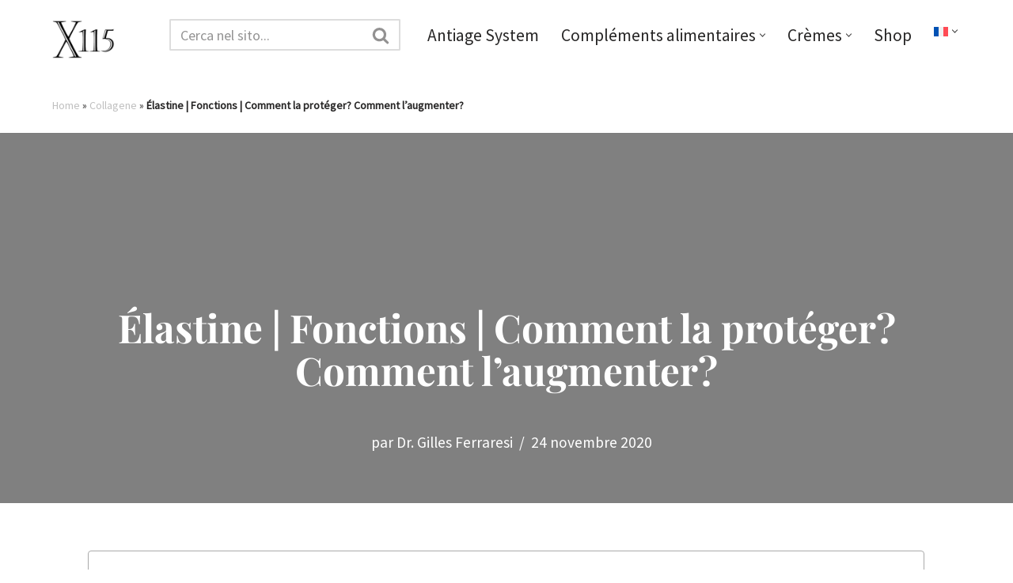

--- FILE ---
content_type: text/html; charset=UTF-8
request_url: https://magazine.x115.it/fr/x115/elastine/
body_size: 61624
content:

<!DOCTYPE html>
<html lang="fr-FR"><head><meta charset="UTF-8"><script>if(navigator.userAgent.match(/MSIE|Internet Explorer/i)||navigator.userAgent.match(/Trident\/7\..*?rv:11/i)){var href=document.location.href;if(!href.match(/[?&]nowprocket/)){if(href.indexOf("?")==-1){if(href.indexOf("#")==-1){document.location.href=href+"?nowprocket=1"}else{document.location.href=href.replace("#","?nowprocket=1#")}}else{if(href.indexOf("#")==-1){document.location.href=href+"&nowprocket=1"}else{document.location.href=href.replace("#","&nowprocket=1#")}}}}</script><script>class RocketLazyLoadScripts{constructor(){this.v="1.2.3",this.triggerEvents=["keydown","mousedown","mousemove","touchmove","touchstart","touchend","wheel"],this.userEventHandler=this._triggerListener.bind(this),this.touchStartHandler=this._onTouchStart.bind(this),this.touchMoveHandler=this._onTouchMove.bind(this),this.touchEndHandler=this._onTouchEnd.bind(this),this.clickHandler=this._onClick.bind(this),this.interceptedClicks=[],window.addEventListener("pageshow",t=>{this.persisted=t.persisted}),window.addEventListener("DOMContentLoaded",()=>{this._preconnect3rdParties()}),this.delayedScripts={normal:[],async:[],defer:[]},this.trash=[],this.allJQueries=[]}_addUserInteractionListener(t){if(document.hidden){t._triggerListener();return}this.triggerEvents.forEach(e=>window.addEventListener(e,t.userEventHandler,{passive:!0})),window.addEventListener("touchstart",t.touchStartHandler,{passive:!0}),window.addEventListener("mousedown",t.touchStartHandler),document.addEventListener("visibilitychange",t.userEventHandler)}_removeUserInteractionListener(){this.triggerEvents.forEach(t=>window.removeEventListener(t,this.userEventHandler,{passive:!0})),document.removeEventListener("visibilitychange",this.userEventHandler)}_onTouchStart(t){"HTML"!==t.target.tagName&&(window.addEventListener("touchend",this.touchEndHandler),window.addEventListener("mouseup",this.touchEndHandler),window.addEventListener("touchmove",this.touchMoveHandler,{passive:!0}),window.addEventListener("mousemove",this.touchMoveHandler),t.target.addEventListener("click",this.clickHandler),this._renameDOMAttribute(t.target,"onclick","rocket-onclick"),this._pendingClickStarted())}_onTouchMove(t){window.removeEventListener("touchend",this.touchEndHandler),window.removeEventListener("mouseup",this.touchEndHandler),window.removeEventListener("touchmove",this.touchMoveHandler,{passive:!0}),window.removeEventListener("mousemove",this.touchMoveHandler),t.target.removeEventListener("click",this.clickHandler),this._renameDOMAttribute(t.target,"rocket-onclick","onclick"),this._pendingClickFinished()}_onTouchEnd(t){window.removeEventListener("touchend",this.touchEndHandler),window.removeEventListener("mouseup",this.touchEndHandler),window.removeEventListener("touchmove",this.touchMoveHandler,{passive:!0}),window.removeEventListener("mousemove",this.touchMoveHandler)}_onClick(t){t.target.removeEventListener("click",this.clickHandler),this._renameDOMAttribute(t.target,"rocket-onclick","onclick"),this.interceptedClicks.push(t),t.preventDefault(),t.stopPropagation(),t.stopImmediatePropagation(),this._pendingClickFinished()}_replayClicks(){window.removeEventListener("touchstart",this.touchStartHandler,{passive:!0}),window.removeEventListener("mousedown",this.touchStartHandler),this.interceptedClicks.forEach(t=>{t.target.dispatchEvent(new MouseEvent("click",{view:t.view,bubbles:!0,cancelable:!0}))})}_waitForPendingClicks(){return new Promise(t=>{this._isClickPending?this._pendingClickFinished=t:t()})}_pendingClickStarted(){this._isClickPending=!0}_pendingClickFinished(){this._isClickPending=!1}_renameDOMAttribute(t,e,r){t.hasAttribute&&t.hasAttribute(e)&&(event.target.setAttribute(r,event.target.getAttribute(e)),event.target.removeAttribute(e))}_triggerListener(){this._removeUserInteractionListener(this),"loading"===document.readyState?document.addEventListener("DOMContentLoaded",this._loadEverythingNow.bind(this)):this._loadEverythingNow()}_preconnect3rdParties(){let t=[];document.querySelectorAll("script[type=rocketlazyloadscript]").forEach(e=>{if(e.hasAttribute("src")){let r=new URL(e.src).origin;r!==location.origin&&t.push({src:r,crossOrigin:e.crossOrigin||"module"===e.getAttribute("data-rocket-type")})}}),t=[...new Map(t.map(t=>[JSON.stringify(t),t])).values()],this._batchInjectResourceHints(t,"preconnect")}async _loadEverythingNow(){this.lastBreath=Date.now(),this._delayEventListeners(this),this._delayJQueryReady(this),this._handleDocumentWrite(),this._registerAllDelayedScripts(),this._preloadAllScripts(),await this._loadScriptsFromList(this.delayedScripts.normal),await this._loadScriptsFromList(this.delayedScripts.defer),await this._loadScriptsFromList(this.delayedScripts.async);try{await this._triggerDOMContentLoaded(),await this._triggerWindowLoad()}catch(t){console.error(t)}window.dispatchEvent(new Event("rocket-allScriptsLoaded")),this._waitForPendingClicks().then(()=>{this._replayClicks()}),this._emptyTrash()}_registerAllDelayedScripts(){document.querySelectorAll("script[type=rocketlazyloadscript]").forEach(t=>{t.hasAttribute("data-rocket-src")?t.hasAttribute("async")&&!1!==t.async?this.delayedScripts.async.push(t):t.hasAttribute("defer")&&!1!==t.defer||"module"===t.getAttribute("data-rocket-type")?this.delayedScripts.defer.push(t):this.delayedScripts.normal.push(t):this.delayedScripts.normal.push(t)})}async _transformScript(t){return new Promise((await this._littleBreath(),navigator.userAgent.indexOf("Firefox/")>0||""===navigator.vendor)?e=>{let r=document.createElement("script");[...t.attributes].forEach(t=>{let e=t.nodeName;"type"!==e&&("data-rocket-type"===e&&(e="type"),"data-rocket-src"===e&&(e="src"),r.setAttribute(e,t.nodeValue))}),t.text&&(r.text=t.text),r.hasAttribute("src")?(r.addEventListener("load",e),r.addEventListener("error",e)):(r.text=t.text,e());try{t.parentNode.replaceChild(r,t)}catch(i){e()}}:async e=>{function r(){t.setAttribute("data-rocket-status","failed"),e()}try{let i=t.getAttribute("data-rocket-type"),n=t.getAttribute("data-rocket-src");t.text,i?(t.type=i,t.removeAttribute("data-rocket-type")):t.removeAttribute("type"),t.addEventListener("load",function r(){t.setAttribute("data-rocket-status","executed"),e()}),t.addEventListener("error",r),n?(t.removeAttribute("data-rocket-src"),t.src=n):t.src="data:text/javascript;base64,"+window.btoa(unescape(encodeURIComponent(t.text)))}catch(s){r()}})}async _loadScriptsFromList(t){let e=t.shift();return e&&e.isConnected?(await this._transformScript(e),this._loadScriptsFromList(t)):Promise.resolve()}_preloadAllScripts(){this._batchInjectResourceHints([...this.delayedScripts.normal,...this.delayedScripts.defer,...this.delayedScripts.async],"preload")}_batchInjectResourceHints(t,e){var r=document.createDocumentFragment();t.forEach(t=>{let i=t.getAttribute&&t.getAttribute("data-rocket-src")||t.src;if(i){let n=document.createElement("link");n.href=i,n.rel=e,"preconnect"!==e&&(n.as="script"),t.getAttribute&&"module"===t.getAttribute("data-rocket-type")&&(n.crossOrigin=!0),t.crossOrigin&&(n.crossOrigin=t.crossOrigin),t.integrity&&(n.integrity=t.integrity),r.appendChild(n),this.trash.push(n)}}),document.head.appendChild(r)}_delayEventListeners(t){let e={};function r(t,r){!function t(r){!e[r]&&(e[r]={originalFunctions:{add:r.addEventListener,remove:r.removeEventListener},eventsToRewrite:[]},r.addEventListener=function(){arguments[0]=i(arguments[0]),e[r].originalFunctions.add.apply(r,arguments)},r.removeEventListener=function(){arguments[0]=i(arguments[0]),e[r].originalFunctions.remove.apply(r,arguments)});function i(t){return e[r].eventsToRewrite.indexOf(t)>=0?"rocket-"+t:t}}(t),e[t].eventsToRewrite.push(r)}function i(t,e){let r=t[e];Object.defineProperty(t,e,{get:()=>r||function(){},set(i){t["rocket"+e]=r=i}})}r(document,"DOMContentLoaded"),r(window,"DOMContentLoaded"),r(window,"load"),r(window,"pageshow"),r(document,"readystatechange"),i(document,"onreadystatechange"),i(window,"onload"),i(window,"onpageshow")}_delayJQueryReady(t){let e;function r(r){if(r&&r.fn&&!t.allJQueries.includes(r)){r.fn.ready=r.fn.init.prototype.ready=function(e){return t.domReadyFired?e.bind(document)(r):document.addEventListener("rocket-DOMContentLoaded",()=>e.bind(document)(r)),r([])};let i=r.fn.on;r.fn.on=r.fn.init.prototype.on=function(){if(this[0]===window){function t(t){return t.split(" ").map(t=>"load"===t||0===t.indexOf("load.")?"rocket-jquery-load":t).join(" ")}"string"==typeof arguments[0]||arguments[0]instanceof String?arguments[0]=t(arguments[0]):"object"==typeof arguments[0]&&Object.keys(arguments[0]).forEach(e=>{let r=arguments[0][e];delete arguments[0][e],arguments[0][t(e)]=r})}return i.apply(this,arguments),this},t.allJQueries.push(r)}e=r}r(window.jQuery),Object.defineProperty(window,"jQuery",{get:()=>e,set(t){r(t)}})}async _triggerDOMContentLoaded(){this.domReadyFired=!0,await this._littleBreath(),document.dispatchEvent(new Event("rocket-DOMContentLoaded")),await this._littleBreath(),window.dispatchEvent(new Event("rocket-DOMContentLoaded")),await this._littleBreath(),document.dispatchEvent(new Event("rocket-readystatechange")),await this._littleBreath(),document.rocketonreadystatechange&&document.rocketonreadystatechange()}async _triggerWindowLoad(){await this._littleBreath(),window.dispatchEvent(new Event("rocket-load")),await this._littleBreath(),window.rocketonload&&window.rocketonload(),await this._littleBreath(),this.allJQueries.forEach(t=>t(window).trigger("rocket-jquery-load")),await this._littleBreath();let t=new Event("rocket-pageshow");t.persisted=this.persisted,window.dispatchEvent(t),await this._littleBreath(),window.rocketonpageshow&&window.rocketonpageshow({persisted:this.persisted})}_handleDocumentWrite(){let t=new Map;document.write=document.writeln=function(e){let r=document.currentScript;r||console.error("WPRocket unable to document.write this: "+e);let i=document.createRange(),n=r.parentElement,s=t.get(r);void 0===s&&(s=r.nextSibling,t.set(r,s));let a=document.createDocumentFragment();i.setStart(a,0),a.appendChild(i.createContextualFragment(e)),n.insertBefore(a,s)}}async _littleBreath(){Date.now()-this.lastBreath>45&&(await this._requestAnimFrame(),this.lastBreath=Date.now())}async _requestAnimFrame(){return document.hidden?new Promise(t=>setTimeout(t)):new Promise(t=>requestAnimationFrame(t))}_emptyTrash(){this.trash.forEach(t=>t.remove())}static run(){let t=new RocketLazyLoadScripts;t._addUserInteractionListener(t)}}RocketLazyLoadScripts.run();</script>
	
	
	<meta name="viewport" content="width=device-width, initial-scale=1, minimum-scale=1">
	<link rel="profile" href="https://gmpg.org/xfn/11">
			<link rel="pingback" href="https://magazine.x115.it/xmlrpc.php">
		<meta name='robots' content='index, follow, max-image-preview:large, max-snippet:-1, max-video-preview:-1' />
<link rel="alternate" hreflang="it" href="https://magazine.x115.it/x115/elastina/" />
<link rel="alternate" hreflang="fr" href="https://magazine.x115.it/fr/x115/elastine/" />
<link rel="alternate" hreflang="es" href="https://magazine.x115.it/es/x115/elastina/" />
<link rel="alternate" hreflang="de" href="https://magazine.x115.it/de/x115/elastin/" />
<link rel="alternate" hreflang="x-default" href="https://magazine.x115.it/x115/elastina/" />

	<!-- This site is optimized with the Yoast SEO Premium plugin v26.6 (Yoast SEO v26.6) - https://yoast.com/wordpress/plugins/seo/ -->
	<title>Élastine | Fonctions | Comment la protéger? Comment l’augmenter?</title>
	<meta name="description" content="Élastine : Qu’est-ce que c’est ? Fonctions et bienfaits pour la peau Comment la maintenir intacte et comment stimuler sa synthèse : Compléments alimentaires, cosmétiques, traitements médicaux" />
	<link rel="canonical" href="https://magazine.x115.it/fr/x115/elastine/" />
	<meta property="og:locale" content="fr_FR" />
	<meta property="og:type" content="article" />
	<meta property="og:title" content="Élastine | Fonctions | Comment la protéger? Comment l’augmenter?" />
	<meta property="og:description" content="Élastine : Qu’est-ce que c’est ? Fonctions et bienfaits pour la peau Comment la maintenir intacte et comment stimuler sa synthèse : Compléments alimentaires, cosmétiques, traitements médicaux" />
	<meta property="og:url" content="https://magazine.x115.it/fr/x115/elastine/" />
	<meta property="og:site_name" content="X115®" />
	<meta property="article:publisher" content="https://www.facebook.com/X115-New-Generation-Skin-Care-116459068439096" />
	<meta property="article:published_time" content="2020-07-03T18:11:47+00:00" />
	<meta property="article:modified_time" content="2020-11-24T00:23:07+00:00" />
	<meta property="og:image" content="https://magazine.x115.it/wp-content/uploads/2020/07/elastina-optimized.jpg" />
	<meta property="og:image:width" content="2121" />
	<meta property="og:image:height" content="1414" />
	<meta property="og:image:type" content="image/jpeg" />
	<meta name="author" content="Dr. Gilles Ferraresi" />
	<meta name="twitter:card" content="summary_large_image" />
	<script type="application/ld+json" class="yoast-schema-graph">{"@context":"https://schema.org","@graph":[{"@type":"NewsArticle","@id":"https://magazine.x115.it/fr/x115/elastine/#article","isPartOf":{"@id":"https://magazine.x115.it/fr/x115/elastine/"},"author":{"name":"Dr. Gilles Ferraresi","@id":"https://magazine.x115.it/#/schema/person/ac3951e2ab5190c22fd9281ead7617bc"},"headline":"Élastine | Fonctions | Comment la protéger? Comment l’augmenter?","datePublished":"2020-07-03T18:11:47+00:00","dateModified":"2020-11-24T00:23:07+00:00","mainEntityOfPage":{"@id":"https://magazine.x115.it/fr/x115/elastine/"},"wordCount":1791,"publisher":{"@id":"https://magazine.x115.it/#organization"},"image":{"@id":"https://magazine.x115.it/fr/x115/elastine/#primaryimage"},"thumbnailUrl":"https://magazine.x115.it/wp-content/uploads/2020/07/elastina-optimized.jpg","keywords":["Collagène","Peau : structure et fonctions"],"articleSection":["X115"],"inLanguage":"fr-FR","copyrightYear":"2020","copyrightHolder":{"@id":"https://magazine.x115.it/#organization"}},{"@type":"WebPage","@id":"https://magazine.x115.it/fr/x115/elastine/","url":"https://magazine.x115.it/fr/x115/elastine/","name":"Élastine | Fonctions | Comment la protéger? Comment l’augmenter?","isPartOf":{"@id":"https://magazine.x115.it/#website"},"primaryImageOfPage":{"@id":"https://magazine.x115.it/fr/x115/elastine/#primaryimage"},"image":{"@id":"https://magazine.x115.it/fr/x115/elastine/#primaryimage"},"thumbnailUrl":"https://magazine.x115.it/wp-content/uploads/2020/07/elastina-optimized.jpg","datePublished":"2020-07-03T18:11:47+00:00","dateModified":"2020-11-24T00:23:07+00:00","description":"Élastine : Qu’est-ce que c’est ? Fonctions et bienfaits pour la peau Comment la maintenir intacte et comment stimuler sa synthèse : Compléments alimentaires, cosmétiques, traitements médicaux","breadcrumb":{"@id":"https://magazine.x115.it/fr/x115/elastine/#breadcrumb"},"inLanguage":"fr-FR","potentialAction":[{"@type":"ReadAction","target":["https://magazine.x115.it/fr/x115/elastine/"]}]},{"@type":"ImageObject","inLanguage":"fr-FR","@id":"https://magazine.x115.it/fr/x115/elastine/#primaryimage","url":"https://magazine.x115.it/wp-content/uploads/2020/07/elastina-optimized.jpg","contentUrl":"https://magazine.x115.it/wp-content/uploads/2020/07/elastina-optimized.jpg","width":2121,"height":1414,"caption":"Élastine"},{"@type":"BreadcrumbList","@id":"https://magazine.x115.it/fr/x115/elastine/#breadcrumb","itemListElement":[{"@type":"ListItem","position":1,"name":"Home","item":"https://magazine.x115.it/"},{"@type":"ListItem","position":2,"name":"Collagene","item":"https://magazine.x115.it/tag/collagene/"},{"@type":"ListItem","position":3,"name":"Élastine | Fonctions | Comment la protéger? Comment l’augmenter?"}]},{"@type":"WebSite","@id":"https://magazine.x115.it/#website","url":"https://magazine.x115.it/","name":"X115® Magazine | Pelle, Salute, Cosmetici e Bellezza","description":"","publisher":{"@id":"https://magazine.x115.it/#organization"},"potentialAction":[{"@type":"SearchAction","target":{"@type":"EntryPoint","urlTemplate":"https://magazine.x115.it/?s={search_term_string}"},"query-input":{"@type":"PropertyValueSpecification","valueRequired":true,"valueName":"search_term_string"}}],"inLanguage":"fr-FR"},{"@type":"Organization","@id":"https://magazine.x115.it/#organization","name":"X115® Magazine","alternateName":"Jarmy srl","url":"https://magazine.x115.it/","logo":{"@type":"ImageObject","inLanguage":"fr-FR","@id":"https://magazine.x115.it/#/schema/logo/image/","url":"https://magazine.x115.it/wp-content/uploads/2025/12/logo-sacchettini-optimized.jpg","contentUrl":"https://magazine.x115.it/wp-content/uploads/2025/12/logo-sacchettini-optimized.jpg","width":2480,"height":3507,"caption":"X115® Magazine"},"image":{"@id":"https://magazine.x115.it/#/schema/logo/image/"},"sameAs":["https://www.facebook.com/X115-New-Generation-Skin-Care-116459068439096","https://www.instagram.com/x115antiage/"]},{"@type":"Person","@id":"https://magazine.x115.it/#/schema/person/ac3951e2ab5190c22fd9281ead7617bc","name":"Dr. Gilles Ferraresi","image":{"@type":"ImageObject","inLanguage":"fr-FR","@id":"https://magazine.x115.it/#/schema/person/image/","url":"https://secure.gravatar.com/avatar/1bdbe4b8b516ccbd55b28bbf8ea8640bafbf5ea731f08ad2e0cb4a41fa7d8079?s=96&d=mm&r=g","contentUrl":"https://secure.gravatar.com/avatar/1bdbe4b8b516ccbd55b28bbf8ea8640bafbf5ea731f08ad2e0cb4a41fa7d8079?s=96&d=mm&r=g","caption":"Dr. Gilles Ferraresi"},"description":"Laureato con lode in Scienze Motorie, nel 2005 fonda my-personaltrainer.it, oggi punto di riferimento in Italia per salute, benessere e alimentazione sana. Dopo gli studi in scienze e tecnologie dei prodotti dietetici, erboristici e cosmetici, dal 2011 si occupa dello sviluppo dei prodotti nutricosmetici X115®. Nel 2025 pubblica “La salute al contrario”, un libro che promuove il ruolo centrale dello stile di vita nella prevenzione delle malattie e denuncia le derive di un sistema sanitario sempre più orientato a “curare a ogni costo” anziché a promuovere la vera salute.","sameAs":["linkedin.com/in/gillesferraresi","https://www.youtube.com/channel/UCB1aKpKikWmTcWw1SutXh9w"],"url":"https://magazine.x115.it/fr/author/gilles/"}]}</script>
	<!-- / Yoast SEO Premium plugin. -->


<style id='wp-img-auto-sizes-contain-inline-css'>
img:is([sizes=auto i],[sizes^="auto," i]){contain-intrinsic-size:3000px 1500px}
/*# sourceURL=wp-img-auto-sizes-contain-inline-css */
</style>
<link rel='stylesheet' id='sbi_styles-css' href='https://magazine.x115.it/wp-content/plugins/instagram-feed/css/sbi-styles.min.css' media='all' />
<link rel='stylesheet' id='wp-block-library-css' href='https://magazine.x115.it/wp-includes/css/dist/block-library/style.min.css' media='all' />
<style id='global-styles-inline-css'>
:root{--wp--preset--aspect-ratio--square: 1;--wp--preset--aspect-ratio--4-3: 4/3;--wp--preset--aspect-ratio--3-4: 3/4;--wp--preset--aspect-ratio--3-2: 3/2;--wp--preset--aspect-ratio--2-3: 2/3;--wp--preset--aspect-ratio--16-9: 16/9;--wp--preset--aspect-ratio--9-16: 9/16;--wp--preset--color--black: #000000;--wp--preset--color--cyan-bluish-gray: #abb8c3;--wp--preset--color--white: #ffffff;--wp--preset--color--pale-pink: #f78da7;--wp--preset--color--vivid-red: #cf2e2e;--wp--preset--color--luminous-vivid-orange: #ff6900;--wp--preset--color--luminous-vivid-amber: #fcb900;--wp--preset--color--light-green-cyan: #7bdcb5;--wp--preset--color--vivid-green-cyan: #00d084;--wp--preset--color--pale-cyan-blue: #8ed1fc;--wp--preset--color--vivid-cyan-blue: #0693e3;--wp--preset--color--vivid-purple: #9b51e0;--wp--preset--color--neve-link-color: var(--nv-primary-accent);--wp--preset--color--neve-link-hover-color: var(--nv-secondary-accent);--wp--preset--color--nv-site-bg: var(--nv-site-bg);--wp--preset--color--nv-light-bg: var(--nv-light-bg);--wp--preset--color--nv-dark-bg: var(--nv-dark-bg);--wp--preset--color--neve-text-color: var(--nv-text-color);--wp--preset--color--nv-text-dark-bg: var(--nv-text-dark-bg);--wp--preset--color--nv-c-1: var(--nv-c-1);--wp--preset--color--nv-c-2: var(--nv-c-2);--wp--preset--gradient--vivid-cyan-blue-to-vivid-purple: linear-gradient(135deg,rgb(6,147,227) 0%,rgb(155,81,224) 100%);--wp--preset--gradient--light-green-cyan-to-vivid-green-cyan: linear-gradient(135deg,rgb(122,220,180) 0%,rgb(0,208,130) 100%);--wp--preset--gradient--luminous-vivid-amber-to-luminous-vivid-orange: linear-gradient(135deg,rgb(252,185,0) 0%,rgb(255,105,0) 100%);--wp--preset--gradient--luminous-vivid-orange-to-vivid-red: linear-gradient(135deg,rgb(255,105,0) 0%,rgb(207,46,46) 100%);--wp--preset--gradient--very-light-gray-to-cyan-bluish-gray: linear-gradient(135deg,rgb(238,238,238) 0%,rgb(169,184,195) 100%);--wp--preset--gradient--cool-to-warm-spectrum: linear-gradient(135deg,rgb(74,234,220) 0%,rgb(151,120,209) 20%,rgb(207,42,186) 40%,rgb(238,44,130) 60%,rgb(251,105,98) 80%,rgb(254,248,76) 100%);--wp--preset--gradient--blush-light-purple: linear-gradient(135deg,rgb(255,206,236) 0%,rgb(152,150,240) 100%);--wp--preset--gradient--blush-bordeaux: linear-gradient(135deg,rgb(254,205,165) 0%,rgb(254,45,45) 50%,rgb(107,0,62) 100%);--wp--preset--gradient--luminous-dusk: linear-gradient(135deg,rgb(255,203,112) 0%,rgb(199,81,192) 50%,rgb(65,88,208) 100%);--wp--preset--gradient--pale-ocean: linear-gradient(135deg,rgb(255,245,203) 0%,rgb(182,227,212) 50%,rgb(51,167,181) 100%);--wp--preset--gradient--electric-grass: linear-gradient(135deg,rgb(202,248,128) 0%,rgb(113,206,126) 100%);--wp--preset--gradient--midnight: linear-gradient(135deg,rgb(2,3,129) 0%,rgb(40,116,252) 100%);--wp--preset--font-size--small: 13px;--wp--preset--font-size--medium: 20px;--wp--preset--font-size--large: 36px;--wp--preset--font-size--x-large: 42px;--wp--preset--spacing--20: 0.44rem;--wp--preset--spacing--30: 0.67rem;--wp--preset--spacing--40: 1rem;--wp--preset--spacing--50: 1.5rem;--wp--preset--spacing--60: 2.25rem;--wp--preset--spacing--70: 3.38rem;--wp--preset--spacing--80: 5.06rem;--wp--preset--shadow--natural: 6px 6px 9px rgba(0, 0, 0, 0.2);--wp--preset--shadow--deep: 12px 12px 50px rgba(0, 0, 0, 0.4);--wp--preset--shadow--sharp: 6px 6px 0px rgba(0, 0, 0, 0.2);--wp--preset--shadow--outlined: 6px 6px 0px -3px rgb(255, 255, 255), 6px 6px rgb(0, 0, 0);--wp--preset--shadow--crisp: 6px 6px 0px rgb(0, 0, 0);}:where(.is-layout-flex){gap: 0.5em;}:where(.is-layout-grid){gap: 0.5em;}body .is-layout-flex{display: flex;}.is-layout-flex{flex-wrap: wrap;align-items: center;}.is-layout-flex > :is(*, div){margin: 0;}body .is-layout-grid{display: grid;}.is-layout-grid > :is(*, div){margin: 0;}:where(.wp-block-columns.is-layout-flex){gap: 2em;}:where(.wp-block-columns.is-layout-grid){gap: 2em;}:where(.wp-block-post-template.is-layout-flex){gap: 1.25em;}:where(.wp-block-post-template.is-layout-grid){gap: 1.25em;}.has-black-color{color: var(--wp--preset--color--black) !important;}.has-cyan-bluish-gray-color{color: var(--wp--preset--color--cyan-bluish-gray) !important;}.has-white-color{color: var(--wp--preset--color--white) !important;}.has-pale-pink-color{color: var(--wp--preset--color--pale-pink) !important;}.has-vivid-red-color{color: var(--wp--preset--color--vivid-red) !important;}.has-luminous-vivid-orange-color{color: var(--wp--preset--color--luminous-vivid-orange) !important;}.has-luminous-vivid-amber-color{color: var(--wp--preset--color--luminous-vivid-amber) !important;}.has-light-green-cyan-color{color: var(--wp--preset--color--light-green-cyan) !important;}.has-vivid-green-cyan-color{color: var(--wp--preset--color--vivid-green-cyan) !important;}.has-pale-cyan-blue-color{color: var(--wp--preset--color--pale-cyan-blue) !important;}.has-vivid-cyan-blue-color{color: var(--wp--preset--color--vivid-cyan-blue) !important;}.has-vivid-purple-color{color: var(--wp--preset--color--vivid-purple) !important;}.has-neve-link-color-color{color: var(--wp--preset--color--neve-link-color) !important;}.has-neve-link-hover-color-color{color: var(--wp--preset--color--neve-link-hover-color) !important;}.has-nv-site-bg-color{color: var(--wp--preset--color--nv-site-bg) !important;}.has-nv-light-bg-color{color: var(--wp--preset--color--nv-light-bg) !important;}.has-nv-dark-bg-color{color: var(--wp--preset--color--nv-dark-bg) !important;}.has-neve-text-color-color{color: var(--wp--preset--color--neve-text-color) !important;}.has-nv-text-dark-bg-color{color: var(--wp--preset--color--nv-text-dark-bg) !important;}.has-nv-c-1-color{color: var(--wp--preset--color--nv-c-1) !important;}.has-nv-c-2-color{color: var(--wp--preset--color--nv-c-2) !important;}.has-black-background-color{background-color: var(--wp--preset--color--black) !important;}.has-cyan-bluish-gray-background-color{background-color: var(--wp--preset--color--cyan-bluish-gray) !important;}.has-white-background-color{background-color: var(--wp--preset--color--white) !important;}.has-pale-pink-background-color{background-color: var(--wp--preset--color--pale-pink) !important;}.has-vivid-red-background-color{background-color: var(--wp--preset--color--vivid-red) !important;}.has-luminous-vivid-orange-background-color{background-color: var(--wp--preset--color--luminous-vivid-orange) !important;}.has-luminous-vivid-amber-background-color{background-color: var(--wp--preset--color--luminous-vivid-amber) !important;}.has-light-green-cyan-background-color{background-color: var(--wp--preset--color--light-green-cyan) !important;}.has-vivid-green-cyan-background-color{background-color: var(--wp--preset--color--vivid-green-cyan) !important;}.has-pale-cyan-blue-background-color{background-color: var(--wp--preset--color--pale-cyan-blue) !important;}.has-vivid-cyan-blue-background-color{background-color: var(--wp--preset--color--vivid-cyan-blue) !important;}.has-vivid-purple-background-color{background-color: var(--wp--preset--color--vivid-purple) !important;}.has-neve-link-color-background-color{background-color: var(--wp--preset--color--neve-link-color) !important;}.has-neve-link-hover-color-background-color{background-color: var(--wp--preset--color--neve-link-hover-color) !important;}.has-nv-site-bg-background-color{background-color: var(--wp--preset--color--nv-site-bg) !important;}.has-nv-light-bg-background-color{background-color: var(--wp--preset--color--nv-light-bg) !important;}.has-nv-dark-bg-background-color{background-color: var(--wp--preset--color--nv-dark-bg) !important;}.has-neve-text-color-background-color{background-color: var(--wp--preset--color--neve-text-color) !important;}.has-nv-text-dark-bg-background-color{background-color: var(--wp--preset--color--nv-text-dark-bg) !important;}.has-nv-c-1-background-color{background-color: var(--wp--preset--color--nv-c-1) !important;}.has-nv-c-2-background-color{background-color: var(--wp--preset--color--nv-c-2) !important;}.has-black-border-color{border-color: var(--wp--preset--color--black) !important;}.has-cyan-bluish-gray-border-color{border-color: var(--wp--preset--color--cyan-bluish-gray) !important;}.has-white-border-color{border-color: var(--wp--preset--color--white) !important;}.has-pale-pink-border-color{border-color: var(--wp--preset--color--pale-pink) !important;}.has-vivid-red-border-color{border-color: var(--wp--preset--color--vivid-red) !important;}.has-luminous-vivid-orange-border-color{border-color: var(--wp--preset--color--luminous-vivid-orange) !important;}.has-luminous-vivid-amber-border-color{border-color: var(--wp--preset--color--luminous-vivid-amber) !important;}.has-light-green-cyan-border-color{border-color: var(--wp--preset--color--light-green-cyan) !important;}.has-vivid-green-cyan-border-color{border-color: var(--wp--preset--color--vivid-green-cyan) !important;}.has-pale-cyan-blue-border-color{border-color: var(--wp--preset--color--pale-cyan-blue) !important;}.has-vivid-cyan-blue-border-color{border-color: var(--wp--preset--color--vivid-cyan-blue) !important;}.has-vivid-purple-border-color{border-color: var(--wp--preset--color--vivid-purple) !important;}.has-neve-link-color-border-color{border-color: var(--wp--preset--color--neve-link-color) !important;}.has-neve-link-hover-color-border-color{border-color: var(--wp--preset--color--neve-link-hover-color) !important;}.has-nv-site-bg-border-color{border-color: var(--wp--preset--color--nv-site-bg) !important;}.has-nv-light-bg-border-color{border-color: var(--wp--preset--color--nv-light-bg) !important;}.has-nv-dark-bg-border-color{border-color: var(--wp--preset--color--nv-dark-bg) !important;}.has-neve-text-color-border-color{border-color: var(--wp--preset--color--neve-text-color) !important;}.has-nv-text-dark-bg-border-color{border-color: var(--wp--preset--color--nv-text-dark-bg) !important;}.has-nv-c-1-border-color{border-color: var(--wp--preset--color--nv-c-1) !important;}.has-nv-c-2-border-color{border-color: var(--wp--preset--color--nv-c-2) !important;}.has-vivid-cyan-blue-to-vivid-purple-gradient-background{background: var(--wp--preset--gradient--vivid-cyan-blue-to-vivid-purple) !important;}.has-light-green-cyan-to-vivid-green-cyan-gradient-background{background: var(--wp--preset--gradient--light-green-cyan-to-vivid-green-cyan) !important;}.has-luminous-vivid-amber-to-luminous-vivid-orange-gradient-background{background: var(--wp--preset--gradient--luminous-vivid-amber-to-luminous-vivid-orange) !important;}.has-luminous-vivid-orange-to-vivid-red-gradient-background{background: var(--wp--preset--gradient--luminous-vivid-orange-to-vivid-red) !important;}.has-very-light-gray-to-cyan-bluish-gray-gradient-background{background: var(--wp--preset--gradient--very-light-gray-to-cyan-bluish-gray) !important;}.has-cool-to-warm-spectrum-gradient-background{background: var(--wp--preset--gradient--cool-to-warm-spectrum) !important;}.has-blush-light-purple-gradient-background{background: var(--wp--preset--gradient--blush-light-purple) !important;}.has-blush-bordeaux-gradient-background{background: var(--wp--preset--gradient--blush-bordeaux) !important;}.has-luminous-dusk-gradient-background{background: var(--wp--preset--gradient--luminous-dusk) !important;}.has-pale-ocean-gradient-background{background: var(--wp--preset--gradient--pale-ocean) !important;}.has-electric-grass-gradient-background{background: var(--wp--preset--gradient--electric-grass) !important;}.has-midnight-gradient-background{background: var(--wp--preset--gradient--midnight) !important;}.has-small-font-size{font-size: var(--wp--preset--font-size--small) !important;}.has-medium-font-size{font-size: var(--wp--preset--font-size--medium) !important;}.has-large-font-size{font-size: var(--wp--preset--font-size--large) !important;}.has-x-large-font-size{font-size: var(--wp--preset--font-size--x-large) !important;}
/*# sourceURL=global-styles-inline-css */
</style>

<style id='classic-theme-styles-inline-css'>
/*! This file is auto-generated */
.wp-block-button__link{color:#fff;background-color:#32373c;border-radius:9999px;box-shadow:none;text-decoration:none;padding:calc(.667em + 2px) calc(1.333em + 2px);font-size:1.125em}.wp-block-file__button{background:#32373c;color:#fff;text-decoration:none}
/*# sourceURL=/wp-includes/css/classic-themes.min.css */
</style>
<style id='ez-toc-style-inline-css'>
#ez-toc-container{background:#f9f9f9;border:1px solid #aaa;border-radius:4px;-webkit-box-shadow:0 1px 1px rgba(0,0,0,.05);box-shadow:0 1px 1px rgba(0,0,0,.05);display:table;margin-bottom:1em;padding:10px 20px 10px 10px;position:relative;width:auto}div.ez-toc-widget-container{padding:0;position:relative}#ez-toc-container.ez-toc-light-blue{background:#edf6ff}#ez-toc-container.ez-toc-white{background:#fff}#ez-toc-container.ez-toc-black{background:#000}#ez-toc-container.ez-toc-transparent{background:none transparent}div.ez-toc-widget-container ul{display:block}div.ez-toc-widget-container li{border:none;padding:0}div.ez-toc-widget-container ul.ez-toc-list{padding:10px}#ez-toc-container ul ul,.ez-toc div.ez-toc-widget-container ul ul{margin-left:1.5em}#ez-toc-container li,#ez-toc-container ul{margin:0;padding:0}#ez-toc-container li,#ez-toc-container ul,#ez-toc-container ul li,div.ez-toc-widget-container,div.ez-toc-widget-container li{background:none;list-style:none none;line-height:1.6;margin:0;overflow:hidden;z-index:1}#ez-toc-container .ez-toc-title{text-align:left;line-height:1.45;margin:0;padding:0}.ez-toc-title-container{display:table;width:100%}.ez-toc-title,.ez-toc-title-toggle{display:inline;text-align:left;vertical-align:middle}#ez-toc-container.ez-toc-black p.ez-toc-title{color:#fff}#ez-toc-container div.ez-toc-title-container+ul.ez-toc-list{margin-top:1em}.ez-toc-wrap-left{margin:0 auto 1em 0!important}.ez-toc-wrap-left-text{float:left}.ez-toc-wrap-right{margin:0 0 1em auto!important}.ez-toc-wrap-right-text{float:right}#ez-toc-container a{color:#444;box-shadow:none;text-decoration:none;text-shadow:none;display:inline-flex;align-items:stretch;flex-wrap:nowrap}#ez-toc-container a:visited{color:#9f9f9f}#ez-toc-container a:hover{text-decoration:underline}#ez-toc-container.ez-toc-black a,#ez-toc-container.ez-toc-black a:visited{color:#fff}#ez-toc-container a.ez-toc-toggle{display:flex;align-items:center}.ez-toc-widget-container ul.ez-toc-list li:before{content:" ";position:absolute;left:0;right:0;height:30px;line-height:30px;z-index:-1}.ez-toc-widget-container ul.ez-toc-list li.active{background-color:#ededed}.ez-toc-widget-container li.active>a{font-weight:900}.ez-toc-btn{display:inline-block;padding:6px 12px;margin-bottom:0;font-size:14px;font-weight:400;line-height:1.428571429;text-align:center;white-space:nowrap;vertical-align:middle;cursor:pointer;background-image:none;border:1px solid transparent;border-radius:4px;-webkit-user-select:none;-moz-user-select:none;-ms-user-select:none;-o-user-select:none;user-select:none}.ez-toc-btn:focus{outline:thin dotted #333;outline:5px auto -webkit-focus-ring-color;outline-offset:-2px}.ez-toc-btn:focus,.ez-toc-btn:hover{color:#333;text-decoration:none}.ez-toc-btn.active,.ez-toc-btn:active{background-image:none;outline:0;-webkit-box-shadow:inset 0 3px 5px rgba(0,0,0,.125);box-shadow:inset 0 3px 5px rgba(0,0,0,.125)}.ez-toc-btn-default{color:#333;background-color:#fff}.ez-toc-btn-default.active,.ez-toc-btn-default:active,.ez-toc-btn-default:focus,.ez-toc-btn-default:hover{color:#333;background-color:#ebebeb;border-color:#adadad}.ez-toc-btn-default.active,.ez-toc-btn-default:active{background-image:none}.ez-toc-btn-sm,.ez-toc-btn-xs{padding:5px 10px;font-size:12px;line-height:1.5;border-radius:3px}.ez-toc-btn-xs{padding:1px 5px}.ez-toc-btn-default{text-shadow:0 -1px 0 rgba(0,0,0,.2);-webkit-box-shadow:inset 0 1px 0 hsla(0,0%,100%,.15),0 1px 1px rgba(0,0,0,.075);box-shadow:inset 0 1px 0 hsla(0,0%,100%,.15),0 1px 1px rgba(0,0,0,.075)}.ez-toc-btn-default:active{-webkit-box-shadow:inset 0 3px 5px rgba(0,0,0,.125);box-shadow:inset 0 3px 5px rgba(0,0,0,.125)}.btn.active,.ez-toc-btn:active{background-image:none}.ez-toc-btn-default{text-shadow:0 1px 0 #fff;background-image:-webkit-gradient(linear,left 0,left 100%,from(#fff),to(#e0e0e0));background-image:-webkit-linear-gradient(top,#fff,#e0e0e0);background-image:-moz-linear-gradient(top,#fff 0,#e0e0e0 100%);background-image:linear-gradient(180deg,#fff 0,#e0e0e0);background-repeat:repeat-x;border-color:#ccc;filter:progid:DXImageTransform.Microsoft.gradient(startColorstr="#ffffffff",endColorstr="#ffe0e0e0",GradientType=0);filter:progid:DXImageTransform.Microsoft.gradient(enabled=false)}.ez-toc-btn-default:focus,.ez-toc-btn-default:hover{background-color:#e0e0e0;background-position:0 -15px}.ez-toc-btn-default.active,.ez-toc-btn-default:active{background-color:#e0e0e0;border-color:#dbdbdb}.ez-toc-pull-right{float:right!important;margin-left:10px}#ez-toc-container label.cssicon,#ez-toc-widget-container label.cssicon{height:30px}.ez-toc-glyphicon{position:relative;top:1px;display:inline-block;font-family:Glyphicons Halflings;-webkit-font-smoothing:antialiased;font-style:normal;font-weight:400;line-height:1;-moz-osx-font-smoothing:grayscale}.ez-toc-glyphicon:empty{width:1em}.ez-toc-toggle i.ez-toc-glyphicon{font-size:16px;margin-left:2px}#ez-toc-container input{position:absolute;left:-999em}#ez-toc-container input[type=checkbox]:checked+nav,#ez-toc-widget-container input[type=checkbox]:checked+nav{opacity:0;max-height:0;border:none;display:none}#ez-toc-container label{position:relative;cursor:pointer;display:initial}#ez-toc-container .ez-toc-js-icon-con{display:initial}#ez-toc-container .ez-toc-js-icon-con,#ez-toc-container .ez-toc-toggle label{float:right;position:relative;font-size:16px;padding:0;border:1px solid #999191;border-radius:5px;cursor:pointer;left:10px;width:35px}div#ez-toc-container .ez-toc-title{display:initial}.ez-toc-wrap-center{margin:0 auto 1em!important}#ez-toc-container a.ez-toc-toggle{color:#444;background:inherit;border:inherit}.ez-toc-toggle #item{position:absolute;left:-999em}label.cssicon .ez-toc-glyphicon:empty{font-size:16px;margin-left:2px}label.cssiconcheckbox{display:none}.ez-toc-widget-container ul li a{padding-left:10px;display:inline-flex;align-items:stretch;flex-wrap:nowrap}.ez-toc-widget-container ul.ez-toc-list li{height:auto!important}.ez-toc-cssicon{float:right;position:relative;font-size:16px;padding:0;border:1px solid #999191;border-radius:5px;cursor:pointer;left:10px;width:35px}.ez-toc-icon-toggle-span{display:flex;align-items:center;width:35px;height:30px;justify-content:center;direction:ltr}#ez-toc-container .eztoc-toggle-hide-by-default{display:none}.eztoc_no_heading_found{background-color:#ff0;padding-left:10px}.eztoc-hide{display:none}.term-description .ez-toc-title-container p:nth-child(2){width:50px;float:right;margin:0}.ez-toc-list.ez-toc-columns-2{column-count:2;column-gap:20px;column-fill:balance}.ez-toc-list.ez-toc-columns-2>li{display:block;break-inside:avoid;margin-bottom:8px;page-break-inside:avoid}.ez-toc-list.ez-toc-columns-3{column-count:3;column-gap:20px;column-fill:balance}.ez-toc-list.ez-toc-columns-3>li{display:block;break-inside:avoid;margin-bottom:8px;page-break-inside:avoid}.ez-toc-list.ez-toc-columns-4{column-count:4;column-gap:20px;column-fill:balance}.ez-toc-list.ez-toc-columns-4>li{display:block;break-inside:avoid;margin-bottom:8px;page-break-inside:avoid}.ez-toc-list.ez-toc-columns-optimized{column-fill:balance;orphans:2;widows:2}.ez-toc-list.ez-toc-columns-optimized>li{display:block;break-inside:avoid;page-break-inside:avoid}@media (max-width:768px){.ez-toc-list.ez-toc-columns-2,.ez-toc-list.ez-toc-columns-3,.ez-toc-list.ez-toc-columns-4{column-count:1;column-gap:0}}@media (max-width:1024px) and (min-width:769px){.ez-toc-list.ez-toc-columns-3,.ez-toc-list.ez-toc-columns-4{column-count:2}}.ez-toc-container-direction {direction: ltr;}.ez-toc-counter ul {direction: ltr;counter-reset: item ;}.ez-toc-counter nav ul li a::before {content: counter(item, numeric) '. ';margin-right: .2em; counter-increment: item;flex-grow: 0;flex-shrink: 0;float: left; min-width: 15px;width: auto;}.ez-toc-widget-direction {direction: ltr;}.ez-toc-widget-container ul {direction: ltr;counter-reset: item ;}.ez-toc-widget-container nav ul li a::before {content: counter(item, numeric) '. ';margin-right: .2em; counter-increment: item;flex-grow: 0;flex-shrink: 0;float: left; min-width: 15px;width: auto;}
/*# sourceURL=ez-toc-style-inline-css */
</style>
<link rel='stylesheet' id='neve-style-css' href='https://magazine.x115.it/wp-content/themes/neve/style-main-new.min.css' media='all' />
<style id='neve-style-inline-css'>
h4 {font-family: var(--h4fontfamily);}h5 {font-family: var(--h5fontfamily);}.is-menu-sidebar .header-menu-sidebar { visibility: visible; }.is-menu-sidebar.menu_sidebar_slide_left .header-menu-sidebar { transform: translate3d(0, 0, 0); left: 0; }.is-menu-sidebar.menu_sidebar_slide_right .header-menu-sidebar { transform: translate3d(0, 0, 0); right: 0; }.is-menu-sidebar.menu_sidebar_pull_right .header-menu-sidebar, .is-menu-sidebar.menu_sidebar_pull_left .header-menu-sidebar { transform: translateX(0); }.is-menu-sidebar.menu_sidebar_dropdown .header-menu-sidebar { height: auto; }.is-menu-sidebar.menu_sidebar_dropdown .header-menu-sidebar-inner { max-height: 400px; padding: 20px 0; }.is-menu-sidebar.menu_sidebar_full_canvas .header-menu-sidebar { opacity: 1; }.header-menu-sidebar .menu-item-nav-search:not(.floating) { pointer-events: none; }.header-menu-sidebar .menu-item-nav-search .is-menu-sidebar { pointer-events: unset; }
.nv-meta-list li.meta:not(:last-child):after { content:"/" }.nv-meta-list .no-mobile{
			display:none;
		}.nv-meta-list li.last::after{
			content: ""!important;
		}@media (min-width: 769px) {
			.nv-meta-list .no-mobile {
				display: inline-block;
			}
			.nv-meta-list li.last:not(:last-child)::after {
		 		content: "/" !important;
			}
		}
.nav-ul li .caret svg, .nav-ul li .caret img{width:var(--smiconsize, 0.5em);height:var(--smiconsize, 0.5em);}.nav-ul .sub-menu {right: var(--alignment);border-style: var(--bstyle);border-radius: var(--bradius, 0);border-width: var(--bwidth, 0);box-shadow: var(--boxshadow, rgb(149 157 165 / 20%) 0 8px 24px )!important;background: var(--bgcolor )!important;}.nav-ul .sub-menu li {border-style: var(--itembstyle);}.nav-ul .sub-menu li:not(:last-child) {margin-bottom: var(--spacebetween );}
 :root{ --container: 748px;--postwidth:100%; --primarybtnbg: var(--nv-primary-accent); --primarybtnhoverbg: var(--nv-primary-accent); --primarybtncolor: #fff; --secondarybtncolor: var(--nv-primary-accent); --primarybtnhovercolor: #fff; --secondarybtnhovercolor: var(--nv-primary-accent);--primarybtnborderradius:3px;--secondarybtnborderradius:3px;--secondarybtnborderwidth:3px;--btnpadding:13px 15px;--primarybtnpadding:13px 15px;--secondarybtnpadding:calc(13px - 3px) calc(15px - 3px); --bodyfontfamily: "Source Sans Pro"; --bodyfontsize: 1.25em; --bodylineheight: 1.6em; --bodyletterspacing: 0px; --bodyfontweight: 400; --bodytexttransform: none; --headingsfontfamily: "Playfair Display"; --h1fontsize: 36px; --h1fontweight: 700; --h1lineheight: 1.2em; --h1letterspacing: 0px; --h1texttransform: none; --h2fontsize: 32px; --h2fontweight: 700; --h2lineheight: 1.3em; --h2letterspacing: 0px; --h2texttransform: none; --h3fontsize: 27px; --h3fontweight: none; --h3lineheight: 1.4em; --h3letterspacing: 0px; --h3texttransform: none; --h4fontfamily: "Source Sans Pro"; --h4fontsize: 20px; --h4fontweight: none; --h4lineheight: 1.6em; --h4letterspacing: 0px; --h4texttransform: uppercase; --h5fontfamily: "Source Sans Pro"; --h5fontsize: 16px; --h5fontweight: 700; --h5lineheight: 1.6em; --h5letterspacing: 0px; --h5texttransform: none; --h6fontsize: 14px; --h6fontweight: 700; --h6lineheight: 1.6; --h6letterspacing: 0px; --h6texttransform: none;--formfieldborderwidth:2px;--formfieldborderradius:3px; --formfieldbgcolor: var(--nv-site-bg); --formfieldbordercolor: #dddddd; --formfieldcolor: var(--nv-text-color);--formfieldpadding:10px 12px; --formfieldtexttransform: none; --formfieldfontsize: 18px; --formlabelfontsize: 020px; --formlabeltexttransform: none; } .nv-index-posts{ --borderradius:0px; --gridspacing: 30px; } .single-post-container .alignfull > [class*="__inner-container"], .single-post-container .alignwide > [class*="__inner-container"]{ max-width:718px } .nv-meta-list{ --avatarsize: 20px; } .single .nv-meta-list{ --avatarsize: 20px; } .nv-post-cover{ --height: 250px;--padding:40px 15px;--justify: flex-start; --textalign: left; --valign: center; } .nv-post-cover .nv-title-meta-wrap, .nv-page-title-wrap, .entry-header{ --textalign: left; } .nv-is-boxed.nv-title-meta-wrap{ --padding:40px 15px; --bgcolor: var(--nv-dark-bg); } .nv-overlay{ --opacity: 54; --blendmode: darken; } .nv-is-boxed.nv-comments-wrap{ --padding:20px; } .nv-is-boxed.comment-respond{ --padding:20px; } .nv-single-post-wrap{ --spacing: 60px; } .single:not(.single-product), .page{ --c-vspace:0 0 0 0;; } .global-styled{ --bgcolor: var(--nv-site-bg); } .header-top{ --rowbcolor: var(--nv-light-bg); --color: var(--nv-text-color); --bgcolor: var(--nv-site-bg); } .header-main{ --rowbwidth:0px; --rowbcolor: #ffffff; --color: var(--nv-text-color); --bgcolor: #ffffff; } .header-bottom{ --rowbcolor: var(--nv-light-bg); --color: var(--nv-text-color); --bgcolor: var(--nv-site-bg); } .header-menu-sidebar-bg{ --justify: flex-end; --textalign: right;--flexg: 0;--wrapdropdownwidth: auto; --color: var(--nv-text-color); --bgcolor: var(--nv-site-bg); } .builder-item--logo{ --maxwidth: 72px; --fs: 24px;--padding:10px 0;--margin:0; --textalign: center;--justify: center; } .builder-item--nav-icon,.header-menu-sidebar .close-sidebar-panel .navbar-toggle{ --color: #000000;--borderradius:0;--borderwidth:0; } .builder-item--nav-icon{ --label-margin:0 5px 0 0;;--padding:10px 15px 10px 15px;;--margin:0; } .builder-item--primary-menu{ --hovercolor: var(--nv-secondary-accent); --hovertextcolor: var(--nv-text-color); --activecolor: var(--nv-primary-accent); --spacing: 20px; --height: 25px; --smiconsize: 7px;--padding:0;--margin:0; --fontsize: 1em; --lineheight: 1.6; --letterspacing: 0px; --fontweight: 500; --texttransform: none; --iconsize: 1em; } .builder-item--primary-menu .sub-menu{ --alignment: auto; --justify: left; --spacebetween: 0px; --bstyle: solid;--bwidth:0; --bradius: 0px;--boxshadow:0 0 0px 0 rgba(0,0,0,0.1); --bgcolor: #ffffff; --itembstyle: none; } .hfg-is-group.has-primary-menu .inherit-ff{ --inheritedfw: 500; } .builder-item--header_search_responsive{ --iconsize: 21px; --color: #000000; --hovercolor: #000000; --formfieldfontsize: 14px;--formfieldborderwidth:2px;--formfieldborderradius:2px; --height: 40px;--padding:0 10px;--margin:0; } .builder-item--yoast_breadcrumbs{ --padding:0;--margin:0; } .builder-item--advanced_search_form_1{ --height: 40px;--formfieldborderwidth:2px;--formfieldborderradius:2px;--padding:0;--margin:0; } .footer-top-inner .row{ grid-template-columns:1fr; --valign: center; } .footer-top{ --rowbcolor: #010101; --color: #110a0a; --bgcolor: #4d4c4c; } .footer-main-inner .row{ grid-template-columns:repeat(4, 1fr); --valign: flex-start; } .footer-main{ --rowbcolor: var(--nv-light-bg); --color: var(--nv-text-color); --bgcolor: #000000; } .footer-bottom-inner .row{ grid-template-columns:1fr; --valign: flex-start; } .footer-bottom{ --rowbcolor: rgba(0,0,0,0.91); --color: #fefefe; --bgcolor: var(--nv-dark-bg); } .builder-item--footer-one-widgets{ --padding:0;--margin:0; --textalign: left;--justify: flex-start; } .builder-item--footer-two-widgets{ --padding:0;--margin:0; --textalign: left;--justify: flex-start; } .builder-item--footer-three-widgets{ --padding:0;--margin:0; --textalign: left;--justify: flex-start; } .builder-item--footer-four-widgets{ --padding:0;--margin:0; --textalign: left;--justify: flex-start; } .builder-item--widget-area-4{ --padding:0;--margin:0; --textalign: left;--justify: flex-start; } .builder-item--widget-area-6{ --padding:0;--margin:0; --textalign: left;--justify: flex-start; } .page_header-top{ --rowbcolor: var(--nv-light-bg); --color: var(--nv-text-color); --bgcolor: var(--nv-site-bg); } .page_header-bottom{ --rowbcolor: var(--nv-light-bg); --color: var(--nv-text-color); --bgcolor: var(--nv-site-bg); } .nv-post-share a{ --iconsizesocial: 20px; --iconpaddingsocial: 15px; } .nv-post-share{ --iconalignsocial: left; --icongapsocial: 10px; } .nv-related-posts{ --relatedcolumns: 1; --bgcolor: var(--nv-light-bg); --color: var(--nv-text-color);--padding:20px; --relatedContentAlign: left; } @media(min-width: 576px){ :root{ --container: 992px;--postwidth:50%;--btnpadding:13px 15px;--primarybtnpadding:13px 15px;--secondarybtnpadding:calc(13px - 3px) calc(15px - 3px); --bodyfontsize: 1.3em; --bodylineheight: 1.6em; --bodyletterspacing: 0px; --h1fontsize: 41px; --h1lineheight: 1.2em; --h1letterspacing: 0px; --h2fontsize: 34px; --h2lineheight: 1.2em; --h2letterspacing: 0px; --h3fontsize: 30px; --h3lineheight: 1.4em; --h3letterspacing: 0px; --h4fontsize: 22px; --h4lineheight: 1.5em; --h4letterspacing: 0px; --h5fontsize: 18px; --h5lineheight: 1.6em; --h5letterspacing: 0px; --h6fontsize: 14px; --h6lineheight: 1.6; --h6letterspacing: 0px; } .nv-index-posts{ --gridspacing: 30px; } .single-post-container .alignfull > [class*="__inner-container"], .single-post-container .alignwide > [class*="__inner-container"]{ max-width:962px } .nv-meta-list{ --avatarsize: 20px; } .single .nv-meta-list{ --avatarsize: 20px; } .nv-post-cover{ --height: 320px;--padding:60px 30px;--justify: flex-start; --textalign: left; --valign: center; } .nv-post-cover .nv-title-meta-wrap, .nv-page-title-wrap, .entry-header{ --textalign: left; } .nv-is-boxed.nv-title-meta-wrap{ --padding:60px 30px; } .nv-is-boxed.nv-comments-wrap{ --padding:30px; } .nv-is-boxed.comment-respond{ --padding:30px; } .nv-single-post-wrap{ --spacing: 60px; } .single:not(.single-product), .page{ --c-vspace:0 0 0 0;; } .header-main{ --rowbwidth:0px; } .header-menu-sidebar-bg{ --justify: flex-start; --textalign: left;--flexg: 1;--wrapdropdownwidth: auto; } .builder-item--logo{ --maxwidth: 86px; --fs: 24px;--padding:10px 0;--margin:0; --textalign: center;--justify: center; } .builder-item--nav-icon{ --label-margin:0 5px 0 0;;--padding:10px 15px;--margin:0; } .builder-item--primary-menu{ --spacing: 20px; --height: 25px; --smiconsize: 7px;--padding:0;--margin:0; --fontsize: 1em; --lineheight: 1.6; --letterspacing: 0px; --iconsize: 1em; } .builder-item--primary-menu .sub-menu{ --justify: left; --spacebetween: 0px;--bwidth:0; --bradius: 0px; } .builder-item--header_search_responsive{ --formfieldfontsize: 14px;--formfieldborderwidth:2px;--formfieldborderradius:2px; --height: 40px;--padding:0 10px;--margin:0; } .builder-item--yoast_breadcrumbs{ --padding:0;--margin:0; } .builder-item--advanced_search_form_1{ --height: 40px;--formfieldborderwidth:2px;--formfieldborderradius:2px;--padding:0;--margin:0; } .builder-item--footer-one-widgets{ --padding:0;--margin:0; --textalign: left;--justify: flex-start; } .builder-item--footer-two-widgets{ --padding:0;--margin:0; --textalign: left;--justify: flex-start; } .builder-item--footer-three-widgets{ --padding:0;--margin:0; --textalign: left;--justify: flex-start; } .builder-item--footer-four-widgets{ --padding:0;--margin:0; --textalign: left;--justify: flex-start; } .builder-item--widget-area-4{ --padding:0;--margin:0; --textalign: left;--justify: flex-start; } .builder-item--widget-area-6{ --padding:0;--margin:0; --textalign: left;--justify: flex-start; } .nv-post-share a{ --iconsizesocial: 20px; --iconpaddingsocial: 15px; } .nv-post-share{ --iconalignsocial: left; --icongapsocial: 10px; } .nv-related-posts{ --relatedcolumns: 1;--padding:20px; --relatedContentAlign: left; } }@media(min-width: 960px){ :root{ --container: 1180px;--postwidth:33.333333333333%;--btnpadding:13px 15px;--primarybtnpadding:13px 15px;--secondarybtnpadding:calc(13px - 3px) calc(15px - 3px); --bodyfontsize: 1.34em; --bodylineheight: 1.6em; --bodyletterspacing: 0px; --h1fontsize: 2.3em; --h1lineheight: 1.1em; --h1letterspacing: 0px; --h2fontsize: 1.9em; --h2lineheight: 1.5em; --h2letterspacing: 0px; --h3fontsize: 1.7em; --h3lineheight: 1.4em; --h3letterspacing: 0px; --h4fontsize: 1.1em; --h4lineheight: 1.5em; --h4letterspacing: 0px; --h5fontsize: 1em; --h5lineheight: 1.6em; --h5letterspacing: 0px; --h6fontsize: 16px; --h6lineheight: 1.6; --h6letterspacing: 0px; --formfieldfontsize: 18px; --formfieldlineheight: 0em; --formfieldletterspacing: 0px; --formlabelfontsize: 20px; } .layout-grid .nv-post-thumbnail-wrap{ margin-right:-10px;margin-left:-10px; } .nv-index-posts{ --padding:0px 10px 30px 10px; --gridspacing: 18px; } body:not(.single):not(.archive):not(.blog):not(.search):not(.error404) .neve-main > .container .col, body.post-type-archive-course .neve-main > .container .col, body.post-type-archive-llms_membership .neve-main > .container .col{ max-width: 100%; } body:not(.single):not(.archive):not(.blog):not(.search):not(.error404) .nv-sidebar-wrap, body.post-type-archive-course .nv-sidebar-wrap, body.post-type-archive-llms_membership .nv-sidebar-wrap{ max-width: 0%; } .neve-main > .archive-container .nv-index-posts.col{ max-width: 100%; } .neve-main > .archive-container .nv-sidebar-wrap{ max-width: 0%; } .neve-main > .single-post-container .nv-single-post-wrap.col{ max-width: 80%; } .single-post-container .alignfull > [class*="__inner-container"], .single-post-container .alignwide > [class*="__inner-container"]{ max-width:914px } .container-fluid.single-post-container .alignfull > [class*="__inner-container"], .container-fluid.single-post-container .alignwide > [class*="__inner-container"]{ max-width:calc(80% + 15px) } .neve-main > .single-post-container .nv-sidebar-wrap{ max-width: 20%; } .nv-meta-list{ --avatarsize: 20px; } .single .nv-meta-list{ --avatarsize: 20px; } .nv-post-cover{ --height: 636px;--padding:60px 40px;--justify: center; --textalign: center; --valign: flex-end; } .nv-post-cover .nv-title-meta-wrap, .nv-page-title-wrap, .entry-header{ --textalign: center; } .nv-is-boxed.nv-title-meta-wrap{ --padding:60px 40px; } .nv-is-boxed.nv-comments-wrap{ --padding:40px; } .nv-is-boxed.comment-respond{ --padding:40px; } .nv-single-post-wrap{ --spacing: 0px; } .single:not(.single-product), .page{ --c-vspace:0 0 0 0;; } .header-main{ --rowbwidth:0px; } .header-menu-sidebar-bg{ --justify: flex-start; --textalign: left;--flexg: 1;--wrapdropdownwidth: auto; } .builder-item--logo{ --maxwidth: 86px; --fs: 24px;--padding:0;--margin:0; --textalign: center;--justify: center; } .builder-item--nav-icon{ --label-margin:0 5px 0 0;;--padding:10px 15px;--margin:0; } .builder-item--primary-menu{ --spacing: 20px; --height: 25px; --smiconsize: 7px;--padding:0;--margin:0; --fontsize: 1em; --lineheight: 1.6; --letterspacing: 0px; --iconsize: 1em; } .builder-item--primary-menu .sub-menu{ --justify: left; --spacebetween: 0px;--bwidth:0; --bradius: 0px;--boxshadow:0 0 0px 0 rgba(0,0,0,0.1); } .builder-item--header_search_responsive{ --formfieldfontsize: 14px;--formfieldborderwidth:2px;--formfieldborderradius:2px; --height: 40px;--padding:0 10px;--margin:0; } .builder-item--yoast_breadcrumbs{ --padding:0;--margin:0; } .builder-item--advanced_search_form_1{ --height: 40px;--formfieldborderwidth:2px;--formfieldborderradius:2px;--padding:0;--margin:-10px 0 0 0;; } .builder-item--footer-one-widgets{ --padding:0;--margin:0; --textalign: left;--justify: flex-start; } .builder-item--footer-two-widgets{ --padding:0;--margin:0; --textalign: left;--justify: flex-start; } .builder-item--footer-three-widgets{ --padding:0;--margin:0; --textalign: left;--justify: flex-start; } .builder-item--footer-four-widgets{ --padding:0;--margin:0; --textalign: left;--justify: flex-start; } .builder-item--widget-area-4{ --padding:0;--margin:0; --textalign: left;--justify: flex-start; } .builder-item--widget-area-6{ --padding:0;--margin:0; --textalign: left;--justify: flex-start; } .nv-post-share a{ --iconsizesocial: 40px; --iconpaddingsocial: 15px; } .nv-post-share{ --iconalignsocial: center; --icongapsocial: 20px; } .nv-related-posts{ --relatedcolumns: 3;--padding:20px; --relatedContentAlign: left; } .nv-related-posts .section-title > h2{ --h2fontsize: 1.5em; } .nv-related-posts .title{ --fontsize: 1.0em; } }:root{--nv-primary-accent:#877436;--nv-secondary-accent:#877436;--nv-site-bg:#ffffff;--nv-light-bg:#f4f5f7;--nv-dark-bg:#121212;--nv-text-color:#272626;--nv-text-dark-bg:#ffffff;--nv-c-1:#9463ae;--nv-c-2:#be574b;--nv-fallback-ff:Arial, Helvetica, sans-serif;}
/* cyrillic-ext */
@font-face {
  font-family: 'Source Sans Pro';
  font-style: normal;
  font-weight: 400;
  font-display: swap;
  src: url(https://magazine.x115.it/wp-content/fonts/source-sans-pro/6xK3dSBYKcSV-LCoeQqfX1RYOo3qNa7lqDY.woff2) format('woff2');
  unicode-range: U+0460-052F, U+1C80-1C8A, U+20B4, U+2DE0-2DFF, U+A640-A69F, U+FE2E-FE2F;
}
/* cyrillic */
@font-face {
  font-family: 'Source Sans Pro';
  font-style: normal;
  font-weight: 400;
  font-display: swap;
  src: url(https://magazine.x115.it/wp-content/fonts/source-sans-pro/6xK3dSBYKcSV-LCoeQqfX1RYOo3qPK7lqDY.woff2) format('woff2');
  unicode-range: U+0301, U+0400-045F, U+0490-0491, U+04B0-04B1, U+2116;
}
/* greek-ext */
@font-face {
  font-family: 'Source Sans Pro';
  font-style: normal;
  font-weight: 400;
  font-display: swap;
  src: url(https://magazine.x115.it/wp-content/fonts/source-sans-pro/6xK3dSBYKcSV-LCoeQqfX1RYOo3qNK7lqDY.woff2) format('woff2');
  unicode-range: U+1F00-1FFF;
}
/* greek */
@font-face {
  font-family: 'Source Sans Pro';
  font-style: normal;
  font-weight: 400;
  font-display: swap;
  src: url(https://magazine.x115.it/wp-content/fonts/source-sans-pro/6xK3dSBYKcSV-LCoeQqfX1RYOo3qO67lqDY.woff2) format('woff2');
  unicode-range: U+0370-0377, U+037A-037F, U+0384-038A, U+038C, U+038E-03A1, U+03A3-03FF;
}
/* vietnamese */
@font-face {
  font-family: 'Source Sans Pro';
  font-style: normal;
  font-weight: 400;
  font-display: swap;
  src: url(https://magazine.x115.it/wp-content/fonts/source-sans-pro/6xK3dSBYKcSV-LCoeQqfX1RYOo3qN67lqDY.woff2) format('woff2');
  unicode-range: U+0102-0103, U+0110-0111, U+0128-0129, U+0168-0169, U+01A0-01A1, U+01AF-01B0, U+0300-0301, U+0303-0304, U+0308-0309, U+0323, U+0329, U+1EA0-1EF9, U+20AB;
}
/* latin-ext */
@font-face {
  font-family: 'Source Sans Pro';
  font-style: normal;
  font-weight: 400;
  font-display: swap;
  src: url(https://magazine.x115.it/wp-content/fonts/source-sans-pro/6xK3dSBYKcSV-LCoeQqfX1RYOo3qNq7lqDY.woff2) format('woff2');
  unicode-range: U+0100-02BA, U+02BD-02C5, U+02C7-02CC, U+02CE-02D7, U+02DD-02FF, U+0304, U+0308, U+0329, U+1D00-1DBF, U+1E00-1E9F, U+1EF2-1EFF, U+2020, U+20A0-20AB, U+20AD-20C0, U+2113, U+2C60-2C7F, U+A720-A7FF;
}
/* latin */
@font-face {
  font-family: 'Source Sans Pro';
  font-style: normal;
  font-weight: 400;
  font-display: swap;
  src: url(https://magazine.x115.it/wp-content/fonts/source-sans-pro/6xK3dSBYKcSV-LCoeQqfX1RYOo3qOK7l.woff2) format('woff2');
  unicode-range: U+0000-00FF, U+0131, U+0152-0153, U+02BB-02BC, U+02C6, U+02DA, U+02DC, U+0304, U+0308, U+0329, U+2000-206F, U+20AC, U+2122, U+2191, U+2193, U+2212, U+2215, U+FEFF, U+FFFD;
}

/* cyrillic */
@font-face {
  font-family: 'Playfair Display';
  font-style: normal;
  font-weight: 400;
  font-display: swap;
  src: url(https://magazine.x115.it/wp-content/fonts/playfair-display/nuFiD-vYSZviVYUb_rj3ij__anPXDTjYgFE_.woff2) format('woff2');
  unicode-range: U+0301, U+0400-045F, U+0490-0491, U+04B0-04B1, U+2116;
}
/* vietnamese */
@font-face {
  font-family: 'Playfair Display';
  font-style: normal;
  font-weight: 400;
  font-display: swap;
  src: url(https://magazine.x115.it/wp-content/fonts/playfair-display/nuFiD-vYSZviVYUb_rj3ij__anPXDTPYgFE_.woff2) format('woff2');
  unicode-range: U+0102-0103, U+0110-0111, U+0128-0129, U+0168-0169, U+01A0-01A1, U+01AF-01B0, U+0300-0301, U+0303-0304, U+0308-0309, U+0323, U+0329, U+1EA0-1EF9, U+20AB;
}
/* latin-ext */
@font-face {
  font-family: 'Playfair Display';
  font-style: normal;
  font-weight: 400;
  font-display: swap;
  src: url(https://magazine.x115.it/wp-content/fonts/playfair-display/nuFiD-vYSZviVYUb_rj3ij__anPXDTLYgFE_.woff2) format('woff2');
  unicode-range: U+0100-02BA, U+02BD-02C5, U+02C7-02CC, U+02CE-02D7, U+02DD-02FF, U+0304, U+0308, U+0329, U+1D00-1DBF, U+1E00-1E9F, U+1EF2-1EFF, U+2020, U+20A0-20AB, U+20AD-20C0, U+2113, U+2C60-2C7F, U+A720-A7FF;
}
/* latin */
@font-face {
  font-family: 'Playfair Display';
  font-style: normal;
  font-weight: 400;
  font-display: swap;
  src: url(https://magazine.x115.it/wp-content/fonts/playfair-display/nuFiD-vYSZviVYUb_rj3ij__anPXDTzYgA.woff2) format('woff2');
  unicode-range: U+0000-00FF, U+0131, U+0152-0153, U+02BB-02BC, U+02C6, U+02DA, U+02DC, U+0304, U+0308, U+0329, U+2000-206F, U+20AC, U+2122, U+2191, U+2193, U+2212, U+2215, U+FEFF, U+FFFD;
}
/* cyrillic */
@font-face {
  font-family: 'Playfair Display';
  font-style: normal;
  font-weight: 700;
  font-display: swap;
  src: url(https://magazine.x115.it/wp-content/fonts/playfair-display/nuFiD-vYSZviVYUb_rj3ij__anPXDTjYgFE_.woff2) format('woff2');
  unicode-range: U+0301, U+0400-045F, U+0490-0491, U+04B0-04B1, U+2116;
}
/* vietnamese */
@font-face {
  font-family: 'Playfair Display';
  font-style: normal;
  font-weight: 700;
  font-display: swap;
  src: url(https://magazine.x115.it/wp-content/fonts/playfair-display/nuFiD-vYSZviVYUb_rj3ij__anPXDTPYgFE_.woff2) format('woff2');
  unicode-range: U+0102-0103, U+0110-0111, U+0128-0129, U+0168-0169, U+01A0-01A1, U+01AF-01B0, U+0300-0301, U+0303-0304, U+0308-0309, U+0323, U+0329, U+1EA0-1EF9, U+20AB;
}
/* latin-ext */
@font-face {
  font-family: 'Playfair Display';
  font-style: normal;
  font-weight: 700;
  font-display: swap;
  src: url(https://magazine.x115.it/wp-content/fonts/playfair-display/nuFiD-vYSZviVYUb_rj3ij__anPXDTLYgFE_.woff2) format('woff2');
  unicode-range: U+0100-02BA, U+02BD-02C5, U+02C7-02CC, U+02CE-02D7, U+02DD-02FF, U+0304, U+0308, U+0329, U+1D00-1DBF, U+1E00-1E9F, U+1EF2-1EFF, U+2020, U+20A0-20AB, U+20AD-20C0, U+2113, U+2C60-2C7F, U+A720-A7FF;
}
/* latin */
@font-face {
  font-family: 'Playfair Display';
  font-style: normal;
  font-weight: 700;
  font-display: swap;
  src: url(https://magazine.x115.it/wp-content/fonts/playfair-display/nuFiD-vYSZviVYUb_rj3ij__anPXDTzYgA.woff2) format('woff2');
  unicode-range: U+0000-00FF, U+0131, U+0152-0153, U+02BB-02BC, U+02C6, U+02DA, U+02DC, U+0304, U+0308, U+0329, U+2000-206F, U+20AC, U+2122, U+2191, U+2193, U+2212, U+2215, U+FEFF, U+FFFD;
}

/*# sourceURL=neve-style-inline-css */
</style>
<link rel='stylesheet' id='neve-blog-pro-css' href='https://magazine.x115.it/wp-content/plugins/neve-pro-addon/includes/modules/blog_pro/assets/style.min.css' media='all' />
<link rel='stylesheet' id='neve-child-style-css' href='https://magazine.x115.it/wp-content/themes/neve-child-master/style.css' media='all' />
<script data-minify="1" src="https://magazine.x115.it/wp-content/cache/min/1/ajax/libs/jquery/3.1.1/jquery.min.js?ver=1767002832" id="jquery-js"></script>
<meta name="generator" content="WPML ver:4.8.6 stt:1,4,3,27,2;" />
<style>.recentcomments a{display:inline !important;padding:0 !important;margin:0 !important;}</style><link rel="icon" href="https://magazine.x115.it/wp-content/uploads/2021/12/favicon-1-optimized.png" sizes="32x32" />
<link rel="icon" href="https://magazine.x115.it/wp-content/uploads/2021/12/favicon-1-optimized.png" sizes="192x192" />
<link rel="apple-touch-icon" href="https://magazine.x115.it/wp-content/uploads/2021/12/favicon-1-optimized.png" />
<meta name="msapplication-TileImage" content="https://magazine.x115.it/wp-content/uploads/2021/12/favicon-1-optimized.png" />
		<style id="wp-custom-css">
			.wpml-ls-slot-shortcode_actions.wpml-ls-item {
	float: left;
	margin-right: 15px;
}

.search-form .search-field {
	font-size:18px;
}

article {
    word-break:normal;
}



.nv-post-cover {background-image: image-set(url(https://magazine.x115.it/wp-content/webp-express/webp-images/uploads/2020/12/crema-donna1.jpg.webp)1x);}

div.abh_tab_content, div.abh_box   { border-top:none !important; padding-top:0 !important
}



.entry-content, .nv-post-navigation {
    margin:0 auto; max-width:1160px; padding:0 4%;
			
}
.neve-main > .single-post-container .nv-single-post-wrap.col {
    max-width:100% ; 
}

.nv-post-navigation {
    margin:20px 3% 20px !important; max-width:100%; 
			
}

.nv-tags-list {
    text-align:center; margin:50px auto 0 !important
			
}

.nv-related-posts  {
	padding:6px 0 36px;
	text-align:center;
}
.posts-wrapper {
	padding:6px 3% 36px;
	text-align:center;
}

.nv-post-share ul  {
	margin:1.2rem  auto;
}

.short  {
	aspect-ratio: 9 / 16;
    width: 100%;
    max-width: 380px;
    margin: 35px auto 56px;
    text-align: center;
    display: block;
}

.sticky-header-placeholder {
  display: none !important;
}



.hpp {
		text-align:center; margin-bottom:36px !important
}

.wp-block-latest-posts__post-title 
{
color:#272626; text-transform:uppercase; font-family: var(--headingsfontfamily),var(--nv-fallback-ff); font-size:1.35rem; text-align:center; display:block;
	}



.nv-title-meta-wrap .neve-breadcrumbs-wrapper {
    display:none; 
}


.nav-ul .sub-menu { top:50% }


#ez-toc-container { width: 100%;  }#ez-toc-container a { line-height:1.8 } #ez-toc-container .ez-toc-title {  font-size:105%; } .ez-toc-title-container { margin: 2px 0 10px; } #ez-toc-container.ez-toc-transparent { margin-bottom: 36px !important }


h1, h2, h3, h4, h5, h6 {margin:50px 0 20px}
 
h4 {color:var(--nv-primary-accent); font-weight:700; font-size:1.05em}


.nv-content-wrap ul {
    margin: 1.2rem 0 1.8rem 0.8rem;
    padding: 0;
	list-style: disc inside;
}
.nv-content-wrap ul li {
    margin-top: 0.5rem;
}
.
.nv-content-wrap ol ol li,
ul ul li  {
    margin-top: 0.35rem;
}


sub,sup{font-size:75%;line-height:0;position:relative;vertical-align:baseline}sub{bottom:-.25em}sup{top:-.5em}


table{border-collapse:collapse;border-spacing:0;text-align:left;width:100%;margin-bottom:20px;}.table tbody tr.active{background:#ebebeb}.table.table-hover tbody tr:hover{background:#ebebeb}.table.table-scroll{display:block;overflow-x:auto;padding-bottom:.75rem;white-space:nowrap}.table td,.table th{border-bottom:.05rem solid #ccc;padding:.6rem .4rem}.table th{border-bottom-width:.1rem}



.rwd-video{height:0;padding-bottom:56.25%;margin:35px 0 56px;position:relative;border:#212632 3px solid;border-bottom:#212632 22px solid}div.rwd-video:after{height:12px;width:12px;background-color:#ddd;border-radius:50%;display:inline-block;position:absolute;bottom:-17px;text-align:center;left:50%;margin-left:-6px;content:''}.rwd-video embed,.rwd-video iframe,.rwd-video object{height:100%;left:0;position:absolute;top:0;width:100%}



#menu-item-wpml-ls-10-it {padding-top:5px}



.fluentform .ff-el-form-control {line-height:1.3}
select.ff-el-form-control:not([size]):not([multiple]) {
    height: 50px;
}





table ul{color:inherit}table ol li,table ul li{background:0 0;border:none;display:list-item;padding:0;position:static}table ol ol,table ul ul{margin-left:20px}table{border-collapse:collapse}table tr{vertical-align:top;color:#0f0f0f}table{border-spacing:0;font-size:90%;width:99%;margin-bottom:2.2rem}table td,th{border:.05rem solid #ccc;padding:5px;text-align:left;font-size:95%;vertical-align:top}table tr:first-child{border-top:.1rem solid #333;border-bottom:.1rem solid #333}table td p{font-family:inherit; font-size:inherit}figure{margin:0}table tr:nth-child(2) td{padding-top:10px}table tr:first-child td{padding-top:8px;padding-bottom:8px}table tr:nth-of-type(even){background:#f7f7f7}table ol,table ul{margin:0}






div.evidenza,div.prezzisalute{border:#bea55d 1px solid;padding:30px 30px 16px;margin:50px 0; position:relative; }div.correlati { padding:8px 6px; overflow:hidden; border-color:#70BE5C ; text-align:left; font-size:100%}div.evidenza h4, div.prezzisalute h4 { margin-top:1.1rem } .correlati a:before { content:'Leggi il nostro  approfondimento'; font-family:Arial, Helvetica, sans-serif; display:block;  font-size:15px; margin:-6px 0 16px; color:#777   } .correlati a { font-size:135%; display:block; width:88%; float:left; font-weight:400; line-height:1.1; color:#2F2813; padding:28px 30px ; } .correlati a:hover { text-decoration:none; border:none; color:#2F2813} .correlati:hover { cursor: pointer; border-color:#2F2813 } .correlati i { border: solid #70BE5C; border-width: 0 5px 5px 0; display: inline-block; padding: 20px; transform: rotate(-45deg); -webkit-transform: rotate(-45deg); float:right; vertical-align: middle; position: absolute; top: 50%; margin-top: -24px; right:30px; overflow:hidden;} 



div.suprema{border:#e86203 2px solid;padding:0 20px}div.suprema br{display:block;margin:8px 0;line-height:32px;content:""}div.suprema p{font-size:90%}.lsuprema{background:url(/wp-content/themes/x115/assets/images/loghi-22.png);background:-webkit-image-set(url('/wp-content/themes/x115/assets/images/loghi-22.webp')1x);background:image-set(url('/wp-content/themes/x115/assets/images/loghi-22.webp')1x);background-repeat:no-repeat;background-position:0 -34px;width:180px;height:238px;display:inline-block;margin:28px 24px 0 0;vertical-align:top}.rsuprema{display:inline-block;width:720px}




a.adv img, img.adv {
    display: block;
	  height: auto;
    max-width: 100%;
    margin-bottom: 20px;
    max-height: 610px;
}
.advx img {
    width:auto;
	  height: auto;
    max-width: 100%;
    margin-bottom: 20px;
    max-height: 610px;
}
a.adv {
    display: block;
    max-width: 100%;
    text-align: center;
    font-size: 1.05em;
    text-decoration: none;
    margin: 20px 0;
	  line-height: 1.4;
}
a.adv:after {
    display: block;
    margin: 15px auto;
    width: 280px;
    content: "Scopri i Benefici";
    padding: 7px 10px;
    background: #258832;
    border #21782D 1px solid;
    color: #fff;
    font-size: 0.65em;
    font-weight: 700;
    text-transform: uppercase;
    text-decoration: none;
}
a.adv:hover {
    text-decoration: none;
}
a.adv:hover:after {
    background: #2faa3f;
}
a.amazon {
    display: inline-block;
    width: 300px;
    height: 44px;
    text-align: center;
    font-size: 1.05em;
    text-decoration: none;
    margin: 20px 0;
    background: url(/wp-content/themes/x115/assets/images/amazon.png);
    background-repeat: no-repeat;
    background-size: auto 90%;
    background-position: center;
    border: #bea55d 2px solid;
}
a.amazon:hover {
    background-color: #f1ebdb;
    border-color: #b69a47;
} 
.suprema a.rec {
    width: 121px;
    height: 41px;
    margin: -10px 0 0 16px;
    background: url(/wp-content/themes/x115/assets/images/loghi-22.png) -5px -298px;
    background: -webkit-image-set(url("/wp-content/themes/x115/assets/images/loghi-22.webp") 1x) -5px -298px;
    background: image-set(url("/wp-content/themes/x115/assets/images/loghi-22.webp") 1x) -5px -298px;
    background-repeat: no-repeat;
}
.suprema a.rec:hover {
    border: none;
}
.suprema h5 {
    font-size: 30px;
    margin: 1rem 0.5rem;
}
a.adv.est.fr:after {
    content: "Découvrir";
}
a.adv.est.es:after {
    content: "Más información";
}
a.adv.est.de:after {
    content: "Mehr Info";
}
a.adv.est.en:after {
    content: "More Info ";
}
a.adv.est.it:after {
    content: "Scopri di più";
}
a.adv.est:after {
    padding: 10px;
    margin-left: 24px;
    width: 200px;
}
.group {
    overflow: hidden;
    text-align: center;
    width: 100%;
}
.group {
    overflow: hidden;
    text-align: center;
    width: 100%;
}
a.adv.est,
a.amazon,
a.rec {
    display: inline-block;
    vertical-align: middle;
    margin-top: 10px;
}
a.amazon {
    background-size: auto 80%;
}
a {
    outline: 0;
    text-decoration: none;
    -webkit-transition: color 0.2s;
    transition: color 0.2s;
}

.prove { border-top:#CFCFCF 1px solid; padding-top:20px; font-size:80%; margin-top:30px
}

@media (max-width: 1024px) {
    .lsuprema {
        background-size: 85%;
        background-position: 0 -24px;
        margin-right: 0;
        width: 150px;
    }
    .rsuprema {
        width: 558px;
    }
    .mostra {
        display: block;
    }
}
p {
    margin: 0 0 1rem;
}
a {
    -webkit-text-decoration-skip: ink edges;
    text-decoration-skip: ink edges;
}
ul {
    margin: 1.2rem 0 1.8rem 0.8rem;
    padding: 0;
}
ul li {
    margin-top: 0.5rem;
}
ul {
    list-style: disc inside;
}
ol ol li,
ul ul li {
    margin-top: 0.35rem; list-style-type: circle;
}
#magazine-single .main-content-wrapper p.tags a,
.btn {
    -webkit-transition: all 0.2s ease;
    transition: all 0.2s ease;
    -webkit-appearance: none;
    -moz-appearance: none;
    appearance: none;
    border: 0.05rem solid #bea55d;
    border-radius: 0;   
    cursor: pointer;
    display: inline-block;
    font-size: 0.6rem;
    text-transform: uppercase;
    letter-spacing: 0.05rem;
    min-height: 1.8rem;
    line-height: 1rem;
    outline: 0;
    padding: 0.35rem 1.2rem;
    text-align: center;
    text-decoration: none;
    -webkit-user-select: none;
    -moz-user-select: none;
    -ms-user-select: none;
    user-select: none;
    vertical-align: middle;
}
.btn:focus,
.btn:hover {
    background: #bea55d;
    border-color: #bea55d;
    text-decoration: none;
    color: #fff;
}
.btn:active {
    background: #a68c42;
    border-color: #937d3b;
    color: #fff;
    text-decoration: none;
}
.btn:disabled {
    cursor: default;
    opacity: 0.5;
    pointer-events: none;
}
.btn.btn-primary {
    background: #867237;
    border-color: #867237;
    color: #fff;
}
.btn.btn-primary:focus,
.btn.btn-primary:hover {
    background: #9e8640;
    border-color: #937d3b;
    color: #fff;
}
.btn.btn-primary:active {
    background: #97803d;
    border-color: #8c7638;
    color: #fff;
}
.btn.btn-lg {
    font-size: 0.8rem;
    height: 2.4rem;
    padding: 0.65rem 1.8rem;
}
.btn.btn-success {
    background: #258832;
    border-color: #21782D;
}
.container,
.text-wrapper {
    margin-left: auto;
    margin-right: auto;
    padding-left: 1rem;
    padding-right: 1rem;
    width: 100%;
}
.parallax-wrapper .container {
    max-width: 1320px;
}
.text-wrapper.one-col .col {
    width: 50%;
}
.parallax-wrapper .text {
    margin-left: auto;
    padding: 5rem 1rem 4rem;
    width: 32%;
}
@media (max-width: 1280px) {
    .text-wrapper.one-col .col {
        -webkit-box-flex: 0;
        -ms-flex: none;
        flex: none;
        width: 66.66666667%;
    }
}
@media (max-width: 1024px) {
    .parallax-wrapper .text,
    .text-wrapper.one-col .col {
        -webkit-box-flex: 0;
        -ms-flex: none;
        flex: none;
        width: 100%;
    }
}
.container::after,
.text-wrapper::after {
    clear: both;
    content: "";
    display: table;
}
.icon {
    -webkit-box-sizing: border-box;
    box-sizing: border-box;
    display: inline-block;
    font-size: inherit;
    font-style: normal;
    height: 1em;
    position: relative;
    text-indent: -9999px;
    vertical-align: middle;
    width: 1em;
}
.icon::after,
.icon::before {
    display: block;
    left: 50%;
    position: absolute;
    top: 50%;
    -webkit-transform: translate(-50%, -50%);
    transform: translate(-50%, -50%);
}
.btn .icon {
    vertical-align: -10%;
}
.btn-lg .icon {
    vertical-align: -15%;
}
.icon-arrow-down::before,
.icon-arrow-right::before {
    border: 0.1rem solid currentColor;
    border-bottom: 0;
    border-right: 0;
    content: "";
    height: 0.65em;
    width: 0.65em;
}
.icon-arrow-down::before {
    -webkit-transform: translate(-50%, -75%) rotate(225deg);
    transform: translate(-50%, -75%) rotate(225deg);
}
.icon-arrow-right::before {
    -webkit-transform: translate(-75%, -50%) rotate(135deg);
    transform: translate(-75%, -50%) rotate(135deg);
}
.text-wrapper {
    padding-top: 4rem;
    padding-bottom: 4rem;
}

.icon-bar {
    width:20px; height:3px
}

.icon-bar:nth-child(2) { margin: 4px 0; }

.is-menu-sidebar .navbar-toggle .icon-bar:nth-child(1) { top:9px; }

.nv-search svg {width: 22px; height: 23px; }

@media (max-width: 1024px) {
    .text-wrapper {
        padding-top: 3rem;
        padding-bottom: 3rem;
    }
}
.text-wrapper.one-col .col {
    margin-left: auto;
    margin-right: auto;
}
.text-wrapper .cols {
    margin-left: auto;
    margin-right: auto;
}
.parallax-wrapper {
    position: relative;
    overflow: hidden;
    min-height: 80vh;
}
.parallax-wrapper .image-bg {
    background-size: cover;
    background-position: center;
    background-repeat: no-repeat;
    width: 100%;
    height: 120%;
    position: absolute;
}
.parallax-wrapper .container {
    min-height: 80vh;
    display: -webkit-box;
    display: -ms-flexbox;
    display: flex;
    -webkit-box-align: end;
    -ms-flex-align: end;
    align-items: flex-end;
    -webkit-box-pack: end;
    -ms-flex-pack: end;
    justify-content: flex-end;
    position: relative;
    z-index: 1;
}
@media (max-width: 1024px) {
    .parallax-wrapper .text {
        padding: 3rem;
    }
}
@media (max-width: 1024px) {
    .parallax-wrapper .image-bg:after {
        content: " ";
        display: block;
        position: absolute;
        left: 0;
        top: 0;
        width: 100%;
        height: 100%;
        z-index: 1;
    }
}
@media (max-width: 768px) {
    .parallax-wrapper {
        min-height: 50vh;
    }
    .parallax-wrapper .container {
        min-height: 50vh;
    }
    table {
        width: 106%;
        margin: 20px -3% 50px;
        max-width: 110%;
    }
}
@media only screen and (max-device-width: 640px) {
    .suprema a.amazon,
    a.adv.est,
    a.amazon {
        display: block;
        margin: 0 auto 20px;
        width: 300px;
    }
    a.adv.est:after {
        width: 300px;
        margin: 0;
    }
    table td,
    th {
        font-size: 90%;
        padding: 2px;
        width: auto;
        text-align: left;
        word-break: break-word;
    }
	div#ez-toc-container a {
    font-size: 90%;
}
}
@media (max-width: 468px) {

    a.adv:after {
        margin: 15px auto;
        padding: 7px 12px;
        width: auto;
    }
    table td,
    th {
        font-size: 85%;
    }
	
	.short  {
    max-width: 100%;
}


}
@media only screen and (max-device-width: 408px) {
    .suprema a.amazon,
    a.adv.est,
    a.adv.est:after,
    a.amazon {
        width: 100%;
    }
}
div.bibliografia {
    font-size: 0.8em;
}

.hfg_footer   {
    background: #4d4c4c;

}

.hfg_footer .builder-item .item--inner   {
    color: #BFBFBF;
    text-transform: uppercase;
    font-size: .8rem;
    letter-spacing: .05rem;
}

[data-row-id] a {
    color: #BFBFBF;
}

.nv-search svg {
    color:#000
}

#cb-row--footer-main  { padding-bottom:106px;  
}

#block-12 {text-transform:none; font-size: .85rem;  }

a.flag {
    display: inline-block;
    width: 40px;
    height: 26px;
    margin-top: 28px;
    margin-right: 8px;
}
a#it {
    background: url(https://www.x115.it//2018/assets/images/flag.png) no-repeat -2px -2px;
}
a#uk {
    background: url(https://www.x115.it//2018/assets/images/flag.png) no-repeat -139px -2px;
}
a#fr {
    background: url(https://www.x115.it//2018/assets/images/flag.png) no-repeat -48px -2px;
}
a#de {
    background: url(https://www.x115.it//2018/assets/images/flag.png) no-repeat -94px -2px;
}
a#sp {
    background: url(https://www.x115.it//2018/assets/images/flag.png) no-repeat -183px -2px;
}
a.flag:last-child {
    margin: 0;
}

.hfg_footer svg {
    width: 1.2rem;
    height: 1.2rem;
    margin: -0.1rem 0 0 0.5rem;
}

svg:not(:root) {
    overflow: hidden;
}

.hfg_footer ul {
   margin: 2.6rem 0 1.8rem 0.8rem
}

.social  {
    margin:40px 0 16px;
}


.search-results .nv-page-title-wrap .nv-page-title, .archive .nv-page-title-wrap .nv-page-title, .error404 .col-12.nv-content-none-wrap{
	text-align: center;}

.search-results ul.page-numbers {
	list-style: none;
	padding: 6px 3% 36px;
}

.error404 .col-12.nv-content-none-wrap .nv-seach-form-wrap{
	max-width:500px; margin: 0 auto; 
width:100%}

.wp-block-image img {
    margin: 0 auto;
    display: block;
    }

@media (max-width: 768px) {
    .text-wrapper {
        padding-top: 1rem;
        padding-bottom: 1rem;
    }
    .wp-block-image img {
        max-width: 109% !important;
        margin-left: -4.5%;
    }
    .text-wrapper a.btn {
        display: block !important;
        margin-bottom: 10px;
        float: none !important;
    }
    div.correlati {
        padding: 8px 0;
    }
    .correlati a {
        padding: 22px;
        font-size: 22px;
        line-height: 1.25;
    }
    .correlati i {
        right: 20px;
        border-width: 0 6px 6px 0;
    }
    .correlati a:before {
        content: "Leggi il nostro approfondimento";
    }
}
@media (max-width: 960px) {
    .rsuprema {
        width: 510px;
    }
}
@media (max-width: 900px) {
    div.suprema {
        padding: 0 12px;
    }
    .rsuprema {
        width: 476px;
    }
}
@media (max-width: 840px) {
    div.suprema {
        display: block;
    }
    div.suprema p {
        margin: 0.8rem 0;
    }
    .rsuprema {
        width: 430px;
    }
    .suprema h5 {
        font-size: 26px;
        margin: 0.8rem 0rem;
    }
}
@media (max-width: 840px) {
    .rsuprema {
        width: 413px;
    }
}
@media (max-width: 640px) {
    .lsuprema {
        width: 180px;
        margin: 20px auto auto;
        height: 236px;
        background-position: 0 -34px;
        display: block;
        background-size: 100%;
    }
    .rsuprema {
        display: block;
        width: auto;
    }
    .group {
        margin: 12px 0;
    }
    div.suprema p {
        margin: 1rem 0.5rem 2rem;
    }
    .suprema h5 {
        display: none;
    }
    .suprema a.rec {
        margin: 0;
    }
	
	
	.hfg_footer svg {
    width: 1.7rem;
    height: 1.7rem;
    margin-left:0.8rem
}
}


		</style>
		<noscript><style id="rocket-lazyload-nojs-css">.rll-youtube-player, [data-lazy-src]{display:none !important;}</style></noscript>
		
	

 
<script type="rocketlazyloadscript" async data-rocket-src="https://www.googletagmanager.com/gtag/js?id=UA-6546796-18"></script>
<script type="rocketlazyloadscript">
    window.dataLayer = window.dataLayer || [];
    function gtag() {
        dataLayer.push(arguments);
    }
    gtag('js', new Date());
    gtag('config', 'UA-6546796-18', { 'anonymize_ip': true });
</script>

<link rel="preconnect" href="//cdn.iubenda.com">

<script type="rocketlazyloadscript" data-rocket-type="text/javascript">
var _iub = _iub || [];
_iub.csConfiguration = {"consentOnContinuedBrowsing":false,"whitelabel":false,"lang":"fr","siteId":268358,"cookiePolicyId":35801455, "banner":{ "acceptButtonDisplay":true,"customizeButtonDisplay":true,"position":"float-top-center","acceptButtonColor":"#0073CE","acceptButtonCaptionColor":"white","customizeButtonColor":"#DADADA","customizeButtonCaptionColor":"#4D4D4D","rejectButtonColor":"#0073CE","rejectButtonCaptionColor":"white","textColor":"black","backgroundColor":"white","rejectButtonDisplay":true }};
</script>
<script data-minify="1" type="text/javascript" src="https://magazine.x115.it/wp-content/cache/min/1/cs/iubenda_cs.js?ver=1767002832" charset="UTF-8" async></script>

<script type="rocketlazyloadscript" data-rocket-type="text/javascript">
    window.suggestmeyes_loaded = true;
</script>
</head>

<body data-rsssl=1  class="wp-singular post-template-default single single-post postid-4974 single-format-standard wp-theme-neve wp-child-theme-neve-child-master  nv-blog-grid nv-sidebar-full-width menu_sidebar_full_canvas" id="neve_body"  >
<div class="wrapper">
	
	<header class="header"  >
		<a class="neve-skip-link show-on-focus" href="#content" >
			Aller au contenu		</a>
		<div id="header-grid"  class="hfg_header site-header">
	<div class="header--row header-top hide-on-mobile hide-on-tablet layout-full-contained is_sticky header--row"
	data-row-id="top" data-show-on="desktop">

	<div
		class="header--row-inner header-top-inner">
		<div class="container">
			<div
				class="row row--wrapper"
				data-section="hfg_header_layout_top" >
				<div class="hfg-slot left"><div class="builder-item desktop-center"><div class="item--inner builder-item--logo"
		data-section="title_tagline"
		data-item-id="logo">
	
<div class="site-logo">
	<a class="brand" href="https://magazine.x115.it/fr/" aria-label="X115®" rel="home"><img width="200" height="125" src="https://magazine.x115.it/wp-content/uploads/2023/09/cropped-logo-x115-optimized.png" class="neve-site-logo skip-lazy" alt="X115 - Magazine Bellezza, Cosmetici, Integratori e Salute" data-variant="logo" decoding="async" /></a></div>
	</div>

</div></div><div class="hfg-slot right"><div class="builder-item desktop-left"><div class="item--inner builder-item--advanced_search_form_1"
		data-section="advanced_search_form_1"
		data-item-id="advanced_search_form_1">
	<div class="component-wrap search-field">
	<div class="widget widget-search"  style="padding: 0;margin: 8px 2px;"  >
		
<form role="search"
	method="get"
	class="search-form"
	action="https://magazine.x115.it/fr/">
	<label>
		<span class="screen-reader-text">Rechercher...</span>
	</label><input type="hidden" name="form-instance" value="advanced_search_form_1">
	<input type="search"
		class="search-field"
		aria-label="Rechercher"
		placeholder="Cerca nel sito..."
		value=""
		name="s"/>
	<button type="submit"
			class="search-submit nv-submit nv-submit"
			aria-label="Rechercher">
					<span class="nv-search-icon-wrap">
				<span class="nv-icon nv-search" >
				<svg width="15" height="15" viewBox="0 0 1792 1792" xmlns="http://www.w3.org/2000/svg"><path d="M1216 832q0-185-131.5-316.5t-316.5-131.5-316.5 131.5-131.5 316.5 131.5 316.5 316.5 131.5 316.5-131.5 131.5-316.5zm512 832q0 52-38 90t-90 38q-54 0-90-38l-343-342q-179 124-399 124-143 0-273.5-55.5t-225-150-150-225-55.5-273.5 55.5-273.5 150-225 225-150 273.5-55.5 273.5 55.5 225 150 150 225 55.5 273.5q0 220-124 399l343 343q37 37 37 90z" /></svg>
			</span>			</span>
			</button>
	</form>
	</div>
</div>

	</div>

</div><div class="builder-item has-nav"><div class="item--inner builder-item--primary-menu has_menu"
		data-section="header_menu_primary"
		data-item-id="primary-menu">
	<div class="nv-nav-wrap">
	<div role="navigation" class="nav-menu-primary submenu-style-plain"
			aria-label="Menu principal">

		<ul id="nv-primary-navigation-top" class="primary-menu-ul nav-ul menu-desktop"><li id="menu-item-18466" class="menu-item menu-item-type-custom menu-item-object-custom menu-item-18466"><div class="wrap"><a href="https://www.x115.eu/fr/x115-antiage-system.html">Antiage System</a></div></li>
<li id="menu-item-18453" class="menu-item menu-item-type-custom menu-item-object-custom menu-item-has-children menu-item-18453"><div class="wrap"><a href="https://www.x115.eu/fr/anti-aging-supplements.html"><span class="menu-item-title-wrap dd-title">Compléments alimentaires</span></a><div role="button" aria-pressed="false" aria-label="Ouvrir le sous-menu" tabindex="0" class="caret-wrap caret 2" style="margin-left:5px;"><span class="caret"><svg class="sub-menu-icon" aria-hidden="true" role="img" xmlns="http://www.w3.org/2000/svg" width="15" height="15" viewBox="0 0 15 15" style="transform:rotate(180deg)"><rect width="15" height="15" fill="none"/><path fill="currentColor" d="M14,12a1,1,0,0,1-.73-.32L7.5,5.47,1.76,11.65a1,1,0,0,1-1.4,0A1,1,0,0,1,.3,10.3l6.47-7a1,1,0,0,1,1.46,0l6.47,7a1,1,0,0,1-.06,1.4A1,1,0,0,1,14,12Z"/></svg></span></div></div>
<ul class="sub-menu">
	<li id="menu-item-18454" class="menu-item menu-item-type-custom menu-item-object-custom menu-item-18454"><div class="wrap"><a href="https://www.x115.eu/fr/collagen-supplement.html">X115+PLUS</a></div></li>
	<li id="menu-item-18456" class="menu-item menu-item-type-custom menu-item-object-custom menu-item-18456"><div class="wrap"><a href="https://www.x115.eu/fr/skin-supplement.html">Primary</a></div></li>
</ul>
</li>
<li id="menu-item-18457" class="menu-item menu-item-type-custom menu-item-object-custom menu-item-has-children menu-item-18457"><div class="wrap"><a href="https://www.x115.eu/fr/anti-wrinkle-creams.html"><span class="menu-item-title-wrap dd-title">Crèmes</span></a><div role="button" aria-pressed="false" aria-label="Ouvrir le sous-menu" tabindex="0" class="caret-wrap caret 5" style="margin-left:5px;"><span class="caret"><svg class="sub-menu-icon" aria-hidden="true" role="img" xmlns="http://www.w3.org/2000/svg" width="15" height="15" viewBox="0 0 15 15" style="transform:rotate(180deg)"><rect width="15" height="15" fill="none"/><path fill="currentColor" d="M14,12a1,1,0,0,1-.73-.32L7.5,5.47,1.76,11.65a1,1,0,0,1-1.4,0A1,1,0,0,1,.3,10.3l6.47-7a1,1,0,0,1,1.46,0l6.47,7a1,1,0,0,1-.06,1.4A1,1,0,0,1,14,12Z"/></svg></span></div></div>
<ul class="sub-menu">
	<li id="menu-item-18458" class="menu-item menu-item-type-custom menu-item-object-custom menu-item-18458"><div class="wrap"><a href="https://www.x115.eu/fr/face-cream.html">FACE</a></div></li>
	<li id="menu-item-18459" class="menu-item menu-item-type-custom menu-item-object-custom menu-item-18459"><div class="wrap"><a href="https://www.x115.eu/fr/face-serum.html">Sérum ACE</a></div></li>
	<li id="menu-item-18460" class="menu-item menu-item-type-custom menu-item-object-custom menu-item-18460"><div class="wrap"><a href="https://www.x115.eu/fr/anti-wrinkle-cream-woman.html">Woman</a></div></li>
	<li id="menu-item-18461" class="menu-item menu-item-type-custom menu-item-object-custom menu-item-18461"><div class="wrap"><a href="https://www.x115.eu/fr/anti-wrinkle-cream-man.html">Man-Woman</a></div></li>
	<li id="menu-item-18462" class="menu-item menu-item-type-custom menu-item-object-custom menu-item-18462"><div class="wrap"><a href="https://www.x115.eu/fr/body-cream.html">BODY</a></div></li>
</ul>
</li>
<li id="menu-item-18463" class="menu-item menu-item-type-custom menu-item-object-custom menu-item-18463"><div class="wrap"><a href="https://www.x115.eu/fr/shop.html">Shop</a></div></li>
<li id="menu-item-wpml-ls-10-fr" class="menu-item wpml-ls-slot-10 wpml-ls-item wpml-ls-item-fr wpml-ls-current-language wpml-ls-menu-item menu-item-type-wpml_ls_menu_item menu-item-object-wpml_ls_menu_item menu-item-has-children menu-item-wpml-ls-10-fr"><div class="wrap"><a href="https://magazine.x115.it/fr/x115/elastine/" role="menuitem"><span class="menu-item-title-wrap dd-title"><img width="18" height="12"
            class="wpml-ls-flag"
            src="data:image/svg+xml,%3Csvg%20xmlns='http://www.w3.org/2000/svg'%20viewBox='0%200%2018%2012'%3E%3C/svg%3E"
            alt="Français"
           
           
    data-lazy-src="https://magazine.x115.it/wp-content/plugins/sitepress-multilingual-cms/res/flags/fr.svg" /><noscript><img width="18" height="12"
            class="wpml-ls-flag"
            src="https://magazine.x115.it/wp-content/plugins/sitepress-multilingual-cms/res/flags/fr.svg"
            alt="Français"
           
           
    /></noscript></span></a><div role="button" aria-pressed="false" aria-label="Ouvrir le sous-menu" tabindex="0" class="caret-wrap caret 13" style="margin-left:5px;"><span class="caret"><svg class="sub-menu-icon" aria-hidden="true" role="img" xmlns="http://www.w3.org/2000/svg" width="15" height="15" viewBox="0 0 15 15" style="transform:rotate(180deg)"><rect width="15" height="15" fill="none"/><path fill="currentColor" d="M14,12a1,1,0,0,1-.73-.32L7.5,5.47,1.76,11.65a1,1,0,0,1-1.4,0A1,1,0,0,1,.3,10.3l6.47-7a1,1,0,0,1,1.46,0l6.47,7a1,1,0,0,1-.06,1.4A1,1,0,0,1,14,12Z"/></svg></span></div></div>
<ul class="sub-menu">
	<li id="menu-item-wpml-ls-10-it" class="menu-item wpml-ls-slot-10 wpml-ls-item wpml-ls-item-it wpml-ls-menu-item wpml-ls-first-item menu-item-type-wpml_ls_menu_item menu-item-object-wpml_ls_menu_item menu-item-wpml-ls-10-it"><div class="wrap"><a href="https://magazine.x115.it/x115/elastina/" title="Passer à Italien" aria-label="Passer à Italien" role="menuitem"><img width="18" height="12"
            class="wpml-ls-flag"
            src="data:image/svg+xml,%3Csvg%20xmlns='http://www.w3.org/2000/svg'%20viewBox='0%200%2018%2012'%3E%3C/svg%3E"
            alt="Italien"
           
           
    data-lazy-src="https://magazine.x115.it/wp-content/plugins/sitepress-multilingual-cms/res/flags/it.svg" /><noscript><img width="18" height="12"
            class="wpml-ls-flag"
            src="https://magazine.x115.it/wp-content/plugins/sitepress-multilingual-cms/res/flags/it.svg"
            alt="Italien"
           
           
    /></noscript></a></div></li>
	<li id="menu-item-wpml-ls-10-es" class="menu-item wpml-ls-slot-10 wpml-ls-item wpml-ls-item-es wpml-ls-menu-item menu-item-type-wpml_ls_menu_item menu-item-object-wpml_ls_menu_item menu-item-wpml-ls-10-es"><div class="wrap"><a href="https://magazine.x115.it/es/x115/elastina/" title="Passer à Espagnol" aria-label="Passer à Espagnol" role="menuitem"><img width="18" height="12"
            class="wpml-ls-flag"
            src="data:image/svg+xml,%3Csvg%20xmlns='http://www.w3.org/2000/svg'%20viewBox='0%200%2018%2012'%3E%3C/svg%3E"
            alt="Espagnol"
           
           
    data-lazy-src="https://magazine.x115.it/wp-content/plugins/sitepress-multilingual-cms/res/flags/es.svg" /><noscript><img width="18" height="12"
            class="wpml-ls-flag"
            src="https://magazine.x115.it/wp-content/plugins/sitepress-multilingual-cms/res/flags/es.svg"
            alt="Espagnol"
           
           
    /></noscript></a></div></li>
	<li id="menu-item-wpml-ls-10-de" class="menu-item wpml-ls-slot-10 wpml-ls-item wpml-ls-item-de wpml-ls-menu-item wpml-ls-last-item menu-item-type-wpml_ls_menu_item menu-item-object-wpml_ls_menu_item menu-item-wpml-ls-10-de"><div class="wrap"><a href="https://magazine.x115.it/de/x115/elastin/" title="Passer à Allemand" aria-label="Passer à Allemand" role="menuitem"><img width="18" height="12"
            class="wpml-ls-flag"
            src="data:image/svg+xml,%3Csvg%20xmlns='http://www.w3.org/2000/svg'%20viewBox='0%200%2018%2012'%3E%3C/svg%3E"
            alt="Allemand"
           
           
    data-lazy-src="https://magazine.x115.it/wp-content/plugins/sitepress-multilingual-cms/res/flags/de.svg" /><noscript><img width="18" height="12"
            class="wpml-ls-flag"
            src="https://magazine.x115.it/wp-content/plugins/sitepress-multilingual-cms/res/flags/de.svg"
            alt="Allemand"
           
           
    /></noscript></a></div></li>
</ul>
</li>
</ul>	</div>
</div>

	</div>

</div></div>							</div>
		</div>
	</div>
</div>


<nav class="header--row header-main hide-on-mobile hide-on-tablet layout-full-contained nv-navbar header--row"
	data-row-id="main" data-show-on="desktop">

	<div
		class="header--row-inner header-main-inner">
		<div class="container">
			<div
				class="row row--wrapper"
				data-section="hfg_header_layout_main" >
				<div class="hfg-slot left"><div class="builder-item desktop-left"><div class="item--inner builder-item--yoast_breadcrumbs"
		data-section="yoast_breadcrumbs"
		data-item-id="yoast_breadcrumbs">
	<div class="component-wrap">
	<small class="nv--yoast-breadcrumb neve-breadcrumbs-wrapper"><span><span><a href="https://magazine.x115.it/">Home</a></span> » <span><a href="https://magazine.x115.it/tag/collagene/">Collagene</a></span> » <span class="breadcrumb_last" aria-current="page"><strong>Élastine | Fonctions | Comment la protéger? Comment l’augmenter?</strong></span></span></small></div>
	</div>

</div></div><div class="hfg-slot right"></div>							</div>
		</div>
	</div>
</nav>

<div class="header--row header-top hide-on-desktop layout-full-contained is_sticky header--row"
	data-row-id="top" data-show-on="mobile">

	<div
		class="header--row-inner header-top-inner">
		<div class="container">
			<div
				class="row row--wrapper"
				data-section="hfg_header_layout_top" >
				<div class="hfg-slot left"><div class="builder-item mobile-center tablet-center"><div class="item--inner builder-item--logo"
		data-section="title_tagline"
		data-item-id="logo">
	
<div class="site-logo">
	<a class="brand" href="https://magazine.x115.it/fr/" aria-label="X115®" rel="home"><img width="200" height="125" src="https://magazine.x115.it/wp-content/uploads/2023/09/cropped-logo-x115-optimized.png" class="neve-site-logo skip-lazy" alt="X115 - Magazine Bellezza, Cosmetici, Integratori e Salute" data-variant="logo" decoding="async" /></a></div>
	</div>

</div></div><div class="hfg-slot right"><div class="builder-item tablet-left mobile-left hfg-is-group"><div class="item--inner builder-item--header_search_responsive"
		data-section="header_search_responsive"
		data-item-id="header_search_responsive">
	<div class="nv-search-icon-component" >
	<div  class="menu-item-nav-search canvas">
		<a aria-label="Rechercher" href="#" class="nv-icon nv-search" >
				<svg width="21" height="21" viewBox="48 48 416 416"><path d="M456.69 421.39L362.6 327.3a173.81 173.81 0 0 0 34.84-104.58C397.44 126.38 319.06 48 222.72 48S48 126.38 48 222.72s78.38 174.72 174.72 174.72A173.81 173.81 0 0 0 327.3 362.6l94.09 94.09a25 25 0 0 0 35.3-35.3ZM97.92 222.72a124.8 124.8 0 1 1 124.8 124.8a124.95 124.95 0 0 1-124.8-124.8Z" /></svg>
			</a>		<div class="nv-nav-search" aria-label="search">
			<div class="form-wrap container responsive-search">
				
<form role="search"
	method="get"
	class="search-form"
	action="https://magazine.x115.it/fr/">
	<label>
		<span class="screen-reader-text">Rechercher...</span>
	</label>
	<input type="search"
		class="search-field"
		aria-label="Rechercher"
		placeholder="Cerca nel sito"
		value=""
		name="s"/>
	<button type="submit"
			class="search-submit nv-submit"
			aria-label="Rechercher">
					<span class="nv-search-icon-wrap">
				<span class="nv-icon nv-search" >
				<svg width="15" height="15" viewBox="0 0 1792 1792" xmlns="http://www.w3.org/2000/svg"><path d="M1216 832q0-185-131.5-316.5t-316.5-131.5-316.5 131.5-131.5 316.5 131.5 316.5 316.5 131.5 316.5-131.5 131.5-316.5zm512 832q0 52-38 90t-90 38q-54 0-90-38l-343-342q-179 124-399 124-143 0-273.5-55.5t-225-150-150-225-55.5-273.5 55.5-273.5 150-225 225-150 273.5-55.5 273.5 55.5 225 150 150 225 55.5 273.5q0 220-124 399l343 343q37 37 37 90z" /></svg>
			</span>			</span>
			</button>
	</form>
			</div>
							<div class="close-container container responsive-search">
					<button  class="close-responsive-search" aria-label="Fermer"
												>
						<svg width="50" height="50" viewBox="0 0 20 20" fill="#555555"><path d="M14.95 6.46L11.41 10l3.54 3.54l-1.41 1.41L10 11.42l-3.53 3.53l-1.42-1.42L8.58 10L5.05 6.47l1.42-1.42L10 8.58l3.54-3.53z"/></svg>
					</button>
				</div>
					</div>
	</div>
</div>
	</div>

<div class="item--inner builder-item--nav-icon"
		data-section="header_menu_icon"
		data-item-id="nav-icon">
	<div class="menu-mobile-toggle item-button navbar-toggle-wrapper">
	<button type="button" class=" navbar-toggle"
			value="Menu de navigation"
					aria-label="Menu de navigation "
			aria-expanded="false" onclick="if('undefined' !== typeof toggleAriaClick ) { toggleAriaClick() }">
					<span class="bars">
				<span class="icon-bar"></span>
				<span class="icon-bar"></span>
				<span class="icon-bar"></span>
			</span>
					<span class="screen-reader-text">Menu de navigation</span>
	</button>
</div> <!--.navbar-toggle-wrapper-->


	</div>

</div></div>							</div>
		</div>
	</div>
</div>

<div
		id="header-menu-sidebar" class="header-menu-sidebar tcb menu-sidebar-panel full_canvas hfg-pe"
		data-row-id="sidebar">
	<div id="header-menu-sidebar-bg" class="header-menu-sidebar-bg">
				<div class="close-sidebar-panel navbar-toggle-wrapper">
			<button type="button" class="hamburger is-active  navbar-toggle active" 					value="Menu de navigation"
					aria-label="Menu de navigation "
					aria-expanded="false" onclick="if('undefined' !== typeof toggleAriaClick ) { toggleAriaClick() }">
								<span class="bars">
						<span class="icon-bar"></span>
						<span class="icon-bar"></span>
						<span class="icon-bar"></span>
					</span>
								<span class="screen-reader-text">
			Menu de navigation					</span>
			</button>
		</div>
					<div id="header-menu-sidebar-inner" class="header-menu-sidebar-inner tcb  container">
						<div class="builder-item has-nav"><div class="item--inner builder-item--primary-menu has_menu"
		data-section="header_menu_primary"
		data-item-id="primary-menu">
	<div class="nv-nav-wrap">
	<div role="navigation" class="nav-menu-primary submenu-style-plain"
			aria-label="Menu principal">

		<ul id="nv-primary-navigation-sidebar" class="primary-menu-ul nav-ul menu-mobile"><li class="menu-item menu-item-type-custom menu-item-object-custom menu-item-18466"><div class="wrap"><a href="https://www.x115.eu/fr/x115-antiage-system.html">Antiage System</a></div></li>
<li class="menu-item menu-item-type-custom menu-item-object-custom menu-item-has-children menu-item-18453"><div class="wrap"><a href="https://www.x115.eu/fr/anti-aging-supplements.html"><span class="menu-item-title-wrap dd-title">Compléments alimentaires</span></a><button tabindex="0" type="button" class="caret-wrap navbar-toggle 2 " style="margin-left:5px;"  aria-label="Permuter Compléments alimentaires"><span class="caret"><svg class="sub-menu-icon" aria-hidden="true" role="img" xmlns="http://www.w3.org/2000/svg" width="15" height="15" viewBox="0 0 15 15" style="transform:rotate(180deg)"><rect width="15" height="15" fill="none"/><path fill="currentColor" d="M14,12a1,1,0,0,1-.73-.32L7.5,5.47,1.76,11.65a1,1,0,0,1-1.4,0A1,1,0,0,1,.3,10.3l6.47-7a1,1,0,0,1,1.46,0l6.47,7a1,1,0,0,1-.06,1.4A1,1,0,0,1,14,12Z"/></svg></span></button></div>
<ul class="sub-menu">
	<li class="menu-item menu-item-type-custom menu-item-object-custom menu-item-18454"><div class="wrap"><a href="https://www.x115.eu/fr/collagen-supplement.html">X115+PLUS</a></div></li>
	<li class="menu-item menu-item-type-custom menu-item-object-custom menu-item-18456"><div class="wrap"><a href="https://www.x115.eu/fr/skin-supplement.html">Primary</a></div></li>
</ul>
</li>
<li class="menu-item menu-item-type-custom menu-item-object-custom menu-item-has-children menu-item-18457"><div class="wrap"><a href="https://www.x115.eu/fr/anti-wrinkle-creams.html"><span class="menu-item-title-wrap dd-title">Crèmes</span></a><button tabindex="0" type="button" class="caret-wrap navbar-toggle 5 " style="margin-left:5px;"  aria-label="Permuter Crèmes"><span class="caret"><svg class="sub-menu-icon" aria-hidden="true" role="img" xmlns="http://www.w3.org/2000/svg" width="15" height="15" viewBox="0 0 15 15" style="transform:rotate(180deg)"><rect width="15" height="15" fill="none"/><path fill="currentColor" d="M14,12a1,1,0,0,1-.73-.32L7.5,5.47,1.76,11.65a1,1,0,0,1-1.4,0A1,1,0,0,1,.3,10.3l6.47-7a1,1,0,0,1,1.46,0l6.47,7a1,1,0,0,1-.06,1.4A1,1,0,0,1,14,12Z"/></svg></span></button></div>
<ul class="sub-menu">
	<li class="menu-item menu-item-type-custom menu-item-object-custom menu-item-18458"><div class="wrap"><a href="https://www.x115.eu/fr/face-cream.html">FACE</a></div></li>
	<li class="menu-item menu-item-type-custom menu-item-object-custom menu-item-18459"><div class="wrap"><a href="https://www.x115.eu/fr/face-serum.html">Sérum ACE</a></div></li>
	<li class="menu-item menu-item-type-custom menu-item-object-custom menu-item-18460"><div class="wrap"><a href="https://www.x115.eu/fr/anti-wrinkle-cream-woman.html">Woman</a></div></li>
	<li class="menu-item menu-item-type-custom menu-item-object-custom menu-item-18461"><div class="wrap"><a href="https://www.x115.eu/fr/anti-wrinkle-cream-man.html">Man-Woman</a></div></li>
	<li class="menu-item menu-item-type-custom menu-item-object-custom menu-item-18462"><div class="wrap"><a href="https://www.x115.eu/fr/body-cream.html">BODY</a></div></li>
</ul>
</li>
<li class="menu-item menu-item-type-custom menu-item-object-custom menu-item-18463"><div class="wrap"><a href="https://www.x115.eu/fr/shop.html">Shop</a></div></li>
<li class="menu-item wpml-ls-slot-10 wpml-ls-item wpml-ls-item-fr wpml-ls-current-language wpml-ls-menu-item menu-item-type-wpml_ls_menu_item menu-item-object-wpml_ls_menu_item menu-item-has-children menu-item-wpml-ls-10-fr"><div class="wrap"><a href="https://magazine.x115.it/fr/x115/elastine/" role="menuitem"><span class="menu-item-title-wrap dd-title"><img width="18" height="12"
            class="wpml-ls-flag"
            src="data:image/svg+xml,%3Csvg%20xmlns='http://www.w3.org/2000/svg'%20viewBox='0%200%2018%2012'%3E%3C/svg%3E"
            alt="Français"
           
           
    data-lazy-src="https://magazine.x115.it/wp-content/plugins/sitepress-multilingual-cms/res/flags/fr.svg" /><noscript><img width="18" height="12"
            class="wpml-ls-flag"
            src="https://magazine.x115.it/wp-content/plugins/sitepress-multilingual-cms/res/flags/fr.svg"
            alt="Français"
           
           
    /></noscript></span></a><button tabindex="0" type="button" class="caret-wrap navbar-toggle 13 " style="margin-left:5px;"  aria-label="Permuter "><span class="caret"><svg class="sub-menu-icon" aria-hidden="true" role="img" xmlns="http://www.w3.org/2000/svg" width="15" height="15" viewBox="0 0 15 15" style="transform:rotate(180deg)"><rect width="15" height="15" fill="none"/><path fill="currentColor" d="M14,12a1,1,0,0,1-.73-.32L7.5,5.47,1.76,11.65a1,1,0,0,1-1.4,0A1,1,0,0,1,.3,10.3l6.47-7a1,1,0,0,1,1.46,0l6.47,7a1,1,0,0,1-.06,1.4A1,1,0,0,1,14,12Z"/></svg></span></button></div>
<ul class="sub-menu">
	<li class="menu-item wpml-ls-slot-10 wpml-ls-item wpml-ls-item-it wpml-ls-menu-item wpml-ls-first-item menu-item-type-wpml_ls_menu_item menu-item-object-wpml_ls_menu_item menu-item-wpml-ls-10-it"><div class="wrap"><a href="https://magazine.x115.it/x115/elastina/" title="Passer à Italien" aria-label="Passer à Italien" role="menuitem"><img width="18" height="12"
            class="wpml-ls-flag"
            src="data:image/svg+xml,%3Csvg%20xmlns='http://www.w3.org/2000/svg'%20viewBox='0%200%2018%2012'%3E%3C/svg%3E"
            alt="Italien"
           
           
    data-lazy-src="https://magazine.x115.it/wp-content/plugins/sitepress-multilingual-cms/res/flags/it.svg" /><noscript><img width="18" height="12"
            class="wpml-ls-flag"
            src="https://magazine.x115.it/wp-content/plugins/sitepress-multilingual-cms/res/flags/it.svg"
            alt="Italien"
           
           
    /></noscript></a></div></li>
	<li class="menu-item wpml-ls-slot-10 wpml-ls-item wpml-ls-item-es wpml-ls-menu-item menu-item-type-wpml_ls_menu_item menu-item-object-wpml_ls_menu_item menu-item-wpml-ls-10-es"><div class="wrap"><a href="https://magazine.x115.it/es/x115/elastina/" title="Passer à Espagnol" aria-label="Passer à Espagnol" role="menuitem"><img width="18" height="12"
            class="wpml-ls-flag"
            src="data:image/svg+xml,%3Csvg%20xmlns='http://www.w3.org/2000/svg'%20viewBox='0%200%2018%2012'%3E%3C/svg%3E"
            alt="Espagnol"
           
           
    data-lazy-src="https://magazine.x115.it/wp-content/plugins/sitepress-multilingual-cms/res/flags/es.svg" /><noscript><img width="18" height="12"
            class="wpml-ls-flag"
            src="https://magazine.x115.it/wp-content/plugins/sitepress-multilingual-cms/res/flags/es.svg"
            alt="Espagnol"
           
           
    /></noscript></a></div></li>
	<li class="menu-item wpml-ls-slot-10 wpml-ls-item wpml-ls-item-de wpml-ls-menu-item wpml-ls-last-item menu-item-type-wpml_ls_menu_item menu-item-object-wpml_ls_menu_item menu-item-wpml-ls-10-de"><div class="wrap"><a href="https://magazine.x115.it/de/x115/elastin/" title="Passer à Allemand" aria-label="Passer à Allemand" role="menuitem"><img width="18" height="12"
            class="wpml-ls-flag"
            src="data:image/svg+xml,%3Csvg%20xmlns='http://www.w3.org/2000/svg'%20viewBox='0%200%2018%2012'%3E%3C/svg%3E"
            alt="Allemand"
           
           
    data-lazy-src="https://magazine.x115.it/wp-content/plugins/sitepress-multilingual-cms/res/flags/de.svg" /><noscript><img width="18" height="12"
            class="wpml-ls-flag"
            src="https://magazine.x115.it/wp-content/plugins/sitepress-multilingual-cms/res/flags/de.svg"
            alt="Allemand"
           
           
    /></noscript></a></div></li>
</ul>
</li>
</ul>	</div>
</div>

	</div>

</div>					</div>
	</div>
</div>
<div class="header-menu-sidebar-overlay hfg-ov hfg-pe" onclick="if('undefined' !== typeof toggleAriaClick ) { toggleAriaClick() }"></div>
</div>
<div id="page-header-grid"  class="hfg_page_header page-header">
	</div>
	</header>

	<style>.nav-ul li:focus-within .wrap.active + .sub-menu { opacity: 1; visibility: visible; }.nav-ul li.neve-mega-menu:focus-within .wrap.active + .sub-menu { display: grid; }.nav-ul li > .wrap { display: flex; align-items: center; position: relative; padding: 0 4px; }.nav-ul:not(.menu-mobile):not(.neve-mega-menu) > li > .wrap > a { padding-top: 1px }</style><style>.header-menu-sidebar .nav-ul li .wrap { padding: 0 4px; }.header-menu-sidebar .nav-ul li .wrap a { flex-grow: 1; display: flex; }.header-menu-sidebar .nav-ul li .wrap a .dd-title { width: var(--wrapdropdownwidth); }.header-menu-sidebar .nav-ul li .wrap button { border: 0; z-index: 1; background: 0; }.header-menu-sidebar .nav-ul li:not([class*=block]):not(.menu-item-has-children) > .wrap > a { padding-right: calc(1em + (18px*2)); text-wrap: wrap; white-space: normal;}.header-menu-sidebar .nav-ul li.menu-item-has-children:not([class*=block]) > .wrap > a { margin-right: calc(-1em - (18px*2)); padding-right: 46px;}</style><div class="nv-post-cover" ><div class="nv-overlay"></div><div class="nv-title-meta-wrap "><h1 class="title entry-title">Élastine | Fonctions | Comment la protéger? Comment l’augmenter?</h1><ul class="nv-meta-list"><li  class="meta author vcard "><span class="author-name fn">par <a href="https://magazine.x115.it/fr/author/gilles/" title="Articles par Dr. Gilles Ferraresi" rel="author">Dr. Gilles Ferraresi</a></span></li><li class="meta date posted-on nv-show-updated "><time class="updated" datetime="2020-11-24T01:23:07+01:00">24 novembre 2020</time></li></ul></div></div>

	
	<main id="content" class="neve-main">

	<div class="container-fluid single-post-container">
		<div class="row">
						<article id="post-4974"
					class="nv-single-post-wrap col post-4974 post type-post status-publish format-standard has-post-thumbnail hentry category-x115 tag-collagene-fr tag-peau-structure-et-fonctions">
				<div class="nv-content-wrap entry-content"><div id="ez-toc-container" class="ez-toc-v2_0_79_2 ez-toc-wrap-left counter-hierarchy ez-toc-counter ez-toc-transparent ez-toc-container-direction">
<div class="ez-toc-title-container">
<p class="ez-toc-title" style="cursor:inherit">INDICE ARTICOLO</p>
<span class="ez-toc-title-toggle"></span></div>
<nav><ul class='ez-toc-list ez-toc-list-level-1' ><li class='ez-toc-page-1 ez-toc-heading-level-2'><a class="ez-toc-link ez-toc-heading-1" href="#Collagene-et-elastine" >Collagène et élastine</a></li><li class='ez-toc-page-1 ez-toc-heading-level-2'><a class="ez-toc-link ez-toc-heading-2" href="#Proprietes-de-lelastine" >Propriétés de l&rsquo;élastine</a></li><li class='ez-toc-page-1 ez-toc-heading-level-2'><a class="ez-toc-link ez-toc-heading-3" href="#Proteger-et-augmenter-lelastine" >Protéger et augmenter l&rsquo;élastine</a><ul class='ez-toc-list-level-3' ><li class='ez-toc-heading-level-3'><a class="ez-toc-link ez-toc-heading-4" href="#Retinol" >Rétinol</a></li><li class='ez-toc-page-1 ez-toc-heading-level-3'><a class="ez-toc-link ez-toc-heading-5" href="#Vitamine-C" >Vitamine C</a></li><li class='ez-toc-page-1 ez-toc-heading-level-3'><a class="ez-toc-link ez-toc-heading-6" href="#Complements-alimentaires-a-base-de-collagene" >Compléments alimentaires à base de  collagène</a></li><li class='ez-toc-page-1 ez-toc-heading-level-3'><a class="ez-toc-link ez-toc-heading-7" href="#Genisteine" >Génistéine</a></li><li class='ez-toc-page-1 ez-toc-heading-level-3'><a class="ez-toc-link ez-toc-heading-8" href="#Antioxydants-et-extraits-de-phytotherapie" >Antioxydants et extraits de  phytothérapie</a></li><li class='ez-toc-page-1 ez-toc-heading-level-3'><a class="ez-toc-link ez-toc-heading-9" href="#Therapies-medicales" >Thérapies médicales</a></li></ul></li></ul></nav></div>

<h2><span class="ez-toc-section" id="Collagene-et-elastine"></span>Collagène et élastine<span class="ez-toc-section-end"></span></h2>&#13;
<p>L&rsquo; <strong>élastine</strong> est une  substance protéique aux  <strong>propriétés élastiques remarquables</strong>.</p><p> Elle est le  <strong>composant  principal du tissu conjonctif élastique</strong>, présent en grande quantité  dans l&rsquo;aorte, certains ligaments et même la peau.</p><p> La  <strong>matrice extracellulaire</strong> est l&rsquo;élément distinctif du tissu conjonctif. C&rsquo;est la partie d&rsquo;un tissu  externe aux cellules, à laquelle il apporte soutien et ancrage :</p>&#13;
<ul><li>en séparant les tissus les uns des autres,</li>&#13;
  <li>en régulant le mouvement cellulaire,</li>&#13;
  <li>en favorisant la communication entre les       cellules,</li>&#13;
  <li>en fournissant un dépôt local pour les facteurs       de croissance cellulaire.</li>&#13;
</ul><p>Le <a href="https://magazine.x115.it/fr/x115/collagene-marin/">collagène</a> et l&rsquo;élastine sont les  principales fibres qui forment la matrice extracellulaire.</p><p> Le collagène est responsable de la  résistance à la traction, tandis que  <strong>l&rsquo;élastine apporte l&rsquo;élasticité à  la peau</strong>.</p><div class="evidenza"><p> Le collagène et l&rsquo;élastine sont  deux protéines. La production et la résistance du collagène et de l&rsquo;élastine  diminuent avec l&rsquo;âge, ce qui entraîne un relâchement de la peau et l&rsquo;apparition  de <a href="https://magazine.x115.it/fr/x115/rides-types-et-solutions-cremes-medecine-esthetique-complements/">rides</a>.</p></div><p> C&rsquo;est pourquoi, l&rsquo;augmentation de  la <a href="https://magazine.x115.it/fr/x115/synthese-collagene/">synthèse de collagène</a> et d&rsquo;élastine est l&rsquo;objectif commun des compléments  antirides, des cosmétiques anti-âge et des traitements de médecine esthétique  visant à  <strong>inverser l&rsquo;âge de la peau</strong>.</p><div class="evidenza"><p> Avec l&rsquo;âge, la synthèse de  l&rsquo;élastine est altérée et la dégradation augmente, ayant pour conséquence une  diminution des fibres d&rsquo;élastine. Il en résulte un relâchement de la peau et  une réduction de l&rsquo;<a href="https://magazine.x115.it/fr/x115/elasticite-de-la-peau/">élasticité de la peau</a>.</p></div><p> </p>&#13;
<figure class="wp-block-image size-large"><img fetchpriority="high" decoding="async" width="1920" height="1019" src="data:image/svg+xml,%3Csvg%20xmlns='http://www.w3.org/2000/svg'%20viewBox='0%200%201920%201019'%3E%3C/svg%3E" alt="&#xE9;lastine" class="wp-image-4946" data-lazy-srcset="https://magazine.x115.it/wp-content/uploads/2020/11/elastine-1920x1019-optimized.jpg 1920w,  https://magazine.x115.it/wp-content/uploads/2020/11/elastine-1000x531-optimized.jpg 1000w,  https://magazine.x115.it/wp-content/uploads/2020/11/elastine-768x408-optimized.jpg 768w,  https://magazine.x115.it/wp-content/uploads/2020/11/elastine-1536x815-optimized.jpg 1536w,  https://magazine.x115.it/wp-content/uploads/2020/11/elastine-2048x1087-optimized.jpg 2048w,  https://magazine.x115.it/wp-content/uploads/2020/11/elastine-1440x764-optimized.jpg 1440w,  https://magazine.x115.it/wp-content/uploads/2020/11/elastine-800x424-optimized.jpg 800w,  https://magazine.x115.it/wp-content/uploads/2020/11/elastine-400x212-optimized.jpg 400w" data-lazy-sizes="(max-width: 1920px) 100vw, 1920px" data-lazy-src="https://magazine.x115.it/wp-content/uploads/2020/11/elastine-1920x1019-optimized.jpg" /><noscript><img fetchpriority="high" decoding="async" width="1920" height="1019" src="https://magazine.x115.it/wp-content/uploads/2020/11/elastine-1920x1019-optimized.jpg" alt="&#xE9;lastine" class="wp-image-4946" srcset="https://magazine.x115.it/wp-content/uploads/2020/11/elastine-1920x1019-optimized.jpg 1920w,  https://magazine.x115.it/wp-content/uploads/2020/11/elastine-1000x531-optimized.jpg 1000w,  https://magazine.x115.it/wp-content/uploads/2020/11/elastine-768x408-optimized.jpg 768w,  https://magazine.x115.it/wp-content/uploads/2020/11/elastine-1536x815-optimized.jpg 1536w,  https://magazine.x115.it/wp-content/uploads/2020/11/elastine-2048x1087-optimized.jpg 2048w,  https://magazine.x115.it/wp-content/uploads/2020/11/elastine-1440x764-optimized.jpg 1440w,  https://magazine.x115.it/wp-content/uploads/2020/11/elastine-800x424-optimized.jpg 800w,  https://magazine.x115.it/wp-content/uploads/2020/11/elastine-400x212-optimized.jpg 400w" sizes="(max-width: 1920px) 100vw, 1920px" /></noscript></figure><h2><span class="ez-toc-section" id="Proprietes-de-lelastine"></span>Propriétés de l&rsquo;élastine<span class="ez-toc-section-end"></span></h2>&#13;
<p>Les fibres élastiques sont des composants  essentiels du tissu conjonctif et leur rôle est de  <strong>fournir l&rsquo;élasticité  et la résilience</strong> à la peau et aux autres tissus.</p><p> Ces fibres élastiques sont  principalement composées d&rsquo;élastine, à laquelle s&rsquo;ajoutent un certain nombre de  protéines microfibrillaires qui sont assemblées en un réseau complexe de  fibres.</p><p> Leur rôle consiste à  <strong>donner  de la souplesse à la peau, aux artères et aux poumons</strong>.</p><div class="evidenza"><p> En cas de contraction et  d&rsquo;étirement, les fibres élastiques ont la capacité de revenir à leur taille  initiale, tout comme un élastique.</p></div><p> Cependant, ils ont une faible  résistance à la traction, c&rsquo;est pourquoi si une certaine limite est dépassée,  ils se brisent facilement. Le collagène, par sa ductilité, s&rsquo;oppose à la  traction excessive, protégeant ainsi l&rsquo;élastine de la rupture.</p><div class="evidenza"><p> La présence d&rsquo;un réseau de fibres  élastiques intactes est  <strong>fondamentale pour l&rsquo;élasticité de la peau</strong>,  comme en témoigne le fait qu&rsquo;une exposition chronique au soleil provoque la  destruction de l&rsquo;architecture de ces fibres (<a href="https://magazine.x115.it/fr/x115/elastose/">élastose</a>), ainsi qu&rsquo;une perte  d&rsquo;élasticité de la peau.</p></div><p> Contrairement à la plupart des  protéines du corps, qui sont soumises à un renouvellement continu (<em>turnover</em>),  <strong>l&rsquo;élastine ne semble  pas se renouveler au cours de la vie</strong> <sup><a rel="nofollow noreferrer" href="https://www.ncbi.nlm.nih.gov/pubmed/2022748">1</a></sup> (avec une  demi-vie supérieure à 70 ans).</p><div class="evidenza"><p> Le turnover cellulaire de  l&rsquo;élastine est lent, avec une demi-vie comparable à la durée de vie humaine.  Par conséquent, contrairement aux fibres de collagène, la fonction des fibres  élastiques n&rsquo;est pas considérée comme dépendant d&rsquo;un remodelage et d&rsquo;un  turnover constants.</p></div><p> La synthèse de l&rsquo;élastine augmente  physiologiquement à la suite d&rsquo;une lésion cutanée, comme une plaie ou une  brûlure. Cependant, l&rsquo;élastine nouvellement produite est une  <strong>élastine  peu fonctionnelle</strong> et n&rsquo;exerce pas une action d&rsquo;augmentation de  l&rsquo;élasticité de la peau.</p><p> Comme l&rsquo;élastine ne peut pas se  renouveler (soit elle le fait extrêmement lentement, soit elle perd certaines  de ses propriétés), il est essentiel de la protéger contre l&rsquo;attaque des  enzymes (appelées  <strong>métalloprotéases</strong>) qui compromettent son  intégrité structurelle et fonctionnelle.</p><p> Une  <strong>exposition prolongée au  soleil</strong> active ces enzymes en provoquant des altérations  morphofonctionnelles de l&rsquo;élastine, qui deviennent évidentes dans l&rsquo; <strong>élastose  actinique</strong>.</p>&#13;
<h2><span class="ez-toc-section" id="Proteger-et-augmenter-lelastine"></span>Protéger et augmenter l&rsquo;élastine<span class="ez-toc-section-end"></span></h2>&#13;
<p>Les pathologiques, l&rsquo;inflammation,  les dommages causés à la peau par le soleil et le tabagisme peuvent entraîner  une dégradation des fibres élastiques.</p><p> Les rayons ultraviolet (UV) sont  l&rsquo;une des principales sources de dommages cutanés au fil des années et  caractérisent un processus connu sous le nom de  <strong>photovieillissement</strong></p><p> L&rsquo;apparition de l&rsquo; <strong>élastose  solaire</strong> est l&rsquo;un des principaux marqueurs du photovieillissement de la  peau et se caractérise par un dépôt désorganisé et non fonctionnel de fibres  élastiques <sup><a rel="nofollow noreferrer" href="https://pubmed.ncbi.nlm.nih.gov/27731897/">1</a></sup>.</p><div class="evidenza"><p> Le collagène et l&rsquo;élastine, sont  produits par les  <strong><a href="https://magazine.x115.it/fr/x115/fibroblastes/">fibroblastes</a></strong>, des cellules spéciales  présentes dans les couches profondes de la peau (derme).</p></div>&#13;
<h3><span class="ez-toc-section" id="Retinol"></span>Rétinol<span class="ez-toc-section-end"></span></h3>&#13;
<p>Mieux connu sous le nom de vitamine  A, le rétinol (ainsi que ses dérivés, appelés rétinoïdes) est connu pour  augmenter la production de collagène de la peau. En outre, il peut stimuler la  formation et l&rsquo;assemblage des fibres d&rsquo;élastine.</p><p> Dans une étude in vitro, le rétinol  a motivé l&rsquo;expression du gène de l&rsquo;élastine et la formation de fibres  d&rsquo;élastine dans les fibroblastes de la peau chez l&rsquo;homme <sup><a rel="nofollow noreferrer" href="https://pubmed.ncbi.nlm.nih.gov/20704601/">2</a></sup>.</p>&#13;
<h3><span class="ez-toc-section" id="Vitamine-C"></span>Vitamine C<span class="ez-toc-section-end"></span></h3>&#13;
<p>La vitamine C (acide ascorbique)  est un cofacteur de l&rsquo;hydroxylation de la lysine et de la <a href="https://magazine.x115.it/fr/x115/proline-hydroxyproline/">proline</a> nécessaire  pour produire la structure en triple hélice du collagène.</p><p> Elle est également nécessaire dans  le processus de réticulation qui transforme la tropoélastine soluble (un  précurseur) en élastine insoluble <sup><a rel="nofollow noreferrer" href="https://pubmed.ncbi.nlm.nih.gov/18505499/">3</a></sup>.</p><p> Des études in  vitro (fibroblastes en culture) ont donné des résultats contradictoires,  montrant que la vitamine C peut stimuler mais aussi inhiber la synthèse de  l&rsquo;élastine <sup><a rel="nofollow noreferrer" href="https://pubmed.ncbi.nlm.nih.gov/25015208/">4</a>, <a rel="nofollow noreferrer" href="https://pubmed.ncbi.nlm.nih.gov/8995268/">5</a></sup>. Dans une  étude sur des rats, la vitamine C a augmenté la synthèse de collagène et  diminué la perte d&rsquo;élastine <sup><a rel="nofollow noreferrer" href="https://pubmed.ncbi.nlm.nih.gov/27042769/">6</a></sup>.</p><p> Il a été démontré que l&rsquo;application  cutanée de 5 % de vitamine C complexe avec de l&rsquo;huile de rose musquée (riche  en vitamines A, C, E, acides gras essentiels) et des protéoglycanes, augmente  la synthèse de collagène et d&rsquo;élastine <sup><a rel="nofollow noreferrer" href="https://www.ncbi.nlm.nih.gov/pmc/articles/PMC4562654/">7</a></sup>.</p><p> Nous vous recommandons notre sérum  visage X115<sup>®</sup> ACE qui sera votre allié beauté. Ce traitement  multivitaminés cyclique qui apporte les 3 vitamines de la beauté dans leur état  le plus pur et le plus efficace.</p>&#13;
<sup><a rel="noopener noreferrer nofollow"  target="_blank"  href="https://www.x115.eu/fr/face-serum.html" title="Visage S&#xE9;rum Vitamine C R&#xE9;tinol Vitamine E&#13;&#10;"><img decoding="async" src="data:image/svg+xml,%3Csvg%20xmlns='http://www.w3.org/2000/svg'%20viewBox='0%200%201000%20690'%3E%3C/svg%3E" alt="Siero Viso" width="1000" height="690" class="aligncenter size-medium wp-image-4847 adv" data-lazy-srcset="https://magazine.x115.it/wp-content/uploads/2020/02/siero-viso-1000x690-optimized.jpg 1000w,  https://magazine.x115.it/wp-content/uploads/2020/02/siero-viso-768x530-optimized.jpg 768w,  https://magazine.x115.it/wp-content/uploads/2020/02/siero-viso-1159x800-optimized.jpg 1159w,  https://magazine.x115.it/wp-content/uploads/2020/02/siero-viso-800x552-optimized.jpg 800w,  https://magazine.x115.it/wp-content/uploads/2020/02/siero-viso-400x276-optimized.jpg 400w,  https://magazine.x115.it/wp-content/uploads/2020/02/siero-viso-optimized.jpg 1386w" data-lazy-sizes="(max-width: 1000px) 100vw, 1000px" data-lazy-src="https://magazine.x115.it/wp-content/uploads/2020/02/siero-viso-1000x690-optimized.jpg" /><noscript><img decoding="async" src="https://magazine.x115.it/wp-content/uploads/2020/02/siero-viso-1000x690-optimized.jpg" alt="Siero Viso" width="1000" height="690" class="aligncenter size-medium wp-image-4847 adv" srcset="https://magazine.x115.it/wp-content/uploads/2020/02/siero-viso-1000x690-optimized.jpg 1000w,  https://magazine.x115.it/wp-content/uploads/2020/02/siero-viso-768x530-optimized.jpg 768w,  https://magazine.x115.it/wp-content/uploads/2020/02/siero-viso-1159x800-optimized.jpg 1159w,  https://magazine.x115.it/wp-content/uploads/2020/02/siero-viso-800x552-optimized.jpg 800w,  https://magazine.x115.it/wp-content/uploads/2020/02/siero-viso-400x276-optimized.jpg 400w,  https://magazine.x115.it/wp-content/uploads/2020/02/siero-viso-optimized.jpg 1386w" sizes="(max-width: 1000px) 100vw, 1000px" /></noscript></a></sup><div class="evidenza">&#13;
  <p>X115<sup>®</sup> ACE | Sérum visage | Complexe  anti-âge aux vitamines pures | En flacons biphasiques à dose unique |  <strong>Les  vitamines A | C | E | dans l&rsquo;état le plus pur et le plus efficace</strong> |  Pour un traitement de la beauté au maximum</p>&#13;
<div class="group">&#13;
  <!--<a class="amazon" target="_blank" href="https://www.amazon.fr/dp/B083BKVH13/&amp;field-keywords=serum+visage?&amp;tag=jarmyfr21-21" title="Visage S&#xE9;rum Vitamine C R&#xE9;tinol Vitamine E" rel="noopener noreferrer nofollow" target="_blank" noreferrer"></a>--> <a class="adv est fr" rel="noopener noreferrer nofollow"  target="_blank"  href="https://www.x115.eu/fr/face-serum.html" title="Visage S&#xE9;rum"></a>&#13;
</div>&#13;
</div>&#13;
  &#13;
<h3><span class="ez-toc-section" id="Complements-alimentaires-a-base-de-collagene"></span>Compléments alimentaires à base de  collagène<span class="ez-toc-section-end"></span></h3>&#13;
<p>En raison de son faible poids  moléculaire, le <a href="https://magazine.x115.it/fr/x115/collagene-hydrolyse/">collagène hydrolysé</a> est hautement digeste, et est absorbé et  distribué dans différents tissus du corps humain.</p><p> Dans le derme, le collagène  hydrolysé a un mécanisme à double action :</p>&#13;
<ul><li>les acides aminés libres résultant de sa       digestion fournissent les éléments de base pour la formation des fibres de       collagène et d&rsquo;élastine ;</li>&#13;
  <li>les oligopeptides de collagène agissent comme       des ligands, se liant aux récepteurs de la membrane des fibroblastes et       stimulant la production de nouveau collagène, d&rsquo;élastine et d&rsquo;acide       hyaluronique.</li>&#13;
</ul><p>Il a été constaté que la prise de  compléments alimentaires à base de collagène (liquide ou en poudre) a révélé la  faculté de  <strong>favoriser la production d&rsquo;autres molécules importantes </strong>pour  la beauté de la peau, notamment  <strong>l&rsquo;élastine</strong>,  <strong>l&rsquo;acide  hyaluronique</strong> et  <strong>la fibrilline</strong> <sup><a rel="nofollow noreferrer" href="https://www.ncbi.nlm.nih.gov/pmc/articles/PMC3583892/">8</a>, <a rel="noopener noreferrer nofollow"  target="_blank"  href="https://www.researchgate.net/publication/259628887_Oral_Intake_of_Specific_Bioactive_Collagen_Peptides_Reduces_Skin_Wrinkles_and_Increases_Dermal_Matrix_Synthesis">9</a></sup>.</p><div class="evidenza"><p> Après ingestion d&rsquo;un complément  alimentaire au collagène buvable, ses peptides peuvent rester dans le derme  jusqu&rsquo;à 14 jours, offrant à la peau une protection contre les rayons du soleil,  augmentant l&rsquo;hydratation tout en aidant à réparer l&rsquo;élastine endogène et les  fibres de collagène endommagées <sup><a rel="noopener noreferrer nofollow"  target="_blank"  href="https://www.spandidos-publications.com/10.3892/etm.2019.8342">10</a></sup>.</p></div><p> Une étude menée sur 64 participants  a révélé qu&rsquo;une cure contenant 1 gramme de peptides de collagène pendant  12 semaines réduisait significativement les rides et améliorait l&rsquo;hydratation  et l&rsquo;élasticité de la peau par rapport à un groupe placebo <sup><a rel="nofollow noreferrer" href="https://www.ncbi.nlm.nih.gov/pmc/articles/PMC6073484/">11</a></sup>.</p><p> Dans une étude menée sur  114 femmes d&rsquo;âge moyen, la prise de 2,5 grammes de collagène  hydrolysé de type I chaque jour pendant 8 semaines a réduit la profondeur  des rides de 20 % <sup><a rel="nofollow noreferrer" href="https://www.ncbi.nlm.nih.gov/pubmed/24401291">12</a></sup>.</p><p> Dans une autre étude menée sur  72 femmes âgées de 35 ans et plus, la prise quotidienne de  2,5 grammes de collagène hydrolysé de type I et II pendant  12 semaines, a réduit la profondeur des rides de 27 % et augmenté  l&rsquo;hydratation de la peau de 28 % <sup><a rel="nofollow noreferrer" href="https://www.ncbi.nlm.nih.gov/pubmed/31627309">13</a></sup>.</p><p> Nous vous recommandons notre  <a href="https://magazine.x115.it/fr/x115/complements-alimentaires/">complément alimentaire antirides</a> X115<sup>®</sup>+PLUS<sup>2</sup> qui sera  votre allié beauté.</p>&#13;
    <sup><a rel="noopener noreferrer nofollow"  target="_blank"  href="https://www.x115.eu/fr/collagen-supplement.html" title="collag&#xE8;ne acide hyaluronique"> <img decoding="async" src="data:image/svg+xml,%3Csvg%20xmlns='http://www.w3.org/2000/svg'%20viewBox='0%200%201000%20563'%3E%3C/svg%3E" alt="collag&#xE8;ne acide hyaluronique" width="1000" height="563" class="aligncenter size-medium wp-image-4842 adv" data-lazy-srcset="https://magazine.x115.it/wp-content/uploads/2020/05/Antirughe-Acido-Collagene-Ialuronico-1000x563-optimized.jpg 1000w,  https://magazine.x115.it/wp-content/uploads/2020/05/Antirughe-Acido-Collagene-Ialuronico-768x432-optimized.jpg 768w,  https://magazine.x115.it/wp-content/uploads/2020/05/Antirughe-Acido-Collagene-Ialuronico-1422x800-optimized.jpg 1422w,  https://magazine.x115.it/wp-content/uploads/2020/05/Antirughe-Acido-Collagene-Ialuronico-800x450-optimized.jpg 800w,  https://magazine.x115.it/wp-content/uploads/2020/05/Antirughe-Acido-Collagene-Ialuronico-400x225-optimized.jpg 400w,  https://magazine.x115.it/wp-content/uploads/2020/05/Antirughe-Acido-Collagene-Ialuronico-optimized.jpg 1920w" data-lazy-sizes="(max-width: 1000px) 100vw, 1000px" data-lazy-src="https://magazine.x115.it/wp-content/uploads/2020/05/Antirughe-Acido-Collagene-Ialuronico-1000x563-optimized.jpg" /><noscript><img decoding="async" src="https://magazine.x115.it/wp-content/uploads/2020/05/Antirughe-Acido-Collagene-Ialuronico-1000x563-optimized.jpg" alt="collag&#xE8;ne acide hyaluronique" width="1000" height="563" class="aligncenter size-medium wp-image-4842 adv" srcset="https://magazine.x115.it/wp-content/uploads/2020/05/Antirughe-Acido-Collagene-Ialuronico-1000x563-optimized.jpg 1000w,  https://magazine.x115.it/wp-content/uploads/2020/05/Antirughe-Acido-Collagene-Ialuronico-768x432-optimized.jpg 768w,  https://magazine.x115.it/wp-content/uploads/2020/05/Antirughe-Acido-Collagene-Ialuronico-1422x800-optimized.jpg 1422w,  https://magazine.x115.it/wp-content/uploads/2020/05/Antirughe-Acido-Collagene-Ialuronico-800x450-optimized.jpg 800w,  https://magazine.x115.it/wp-content/uploads/2020/05/Antirughe-Acido-Collagene-Ialuronico-400x225-optimized.jpg 400w,  https://magazine.x115.it/wp-content/uploads/2020/05/Antirughe-Acido-Collagene-Ialuronico-optimized.jpg 1920w" sizes="(max-width: 1000px) 100vw, 1000px" /></noscript></a></sup><div class="evidenza">&#13;
<p>X115<sup>®</sup>+PLUS<sup>2</sup> &#8211;  Complément alimentaire anti-âge | Double formule Jour et Nuit | Avec  <strong>Collagène  de poisson hydrolysé</strong> (5 g), A <strong>cide hyaluronique</strong> et Extraits végétaux biostimulants |  <strong>Utile pour soutenir l&rsquo;activité  naturelle des fibroblastes dans la synthèse du Collagène, de l&rsquo;Acide  hyaluronique et de l&rsquo;Élastine</strong></p>&#13;
<div class="group">&#13;
<!--<a class="amazon"  target="_blank" rel="noopener noreferrer nofollow"  target="_blank"  href="https://www.amazon.fr/dp/B09NYLSNDQ?/&field-keywords=Collagene?&tag=jarmyfr21-21" title="supplément  collagène acide hyaluronique"></a>--> <a class="adv est fr" rel="noopener noreferrer nofollow"  target="_blank"  href="https://www.x115.eu/fr/collagen-supplement.html" title="suppl&#xE9;ment  collag&#xE8;ne acide hyaluronique"></a>&#13;
</div>&#13;
</div>&#13;
&#13;
<h3><span class="ez-toc-section" id="Genisteine"></span>Génistéine<span class="ez-toc-section-end"></span></h3>&#13;
<p>La génistéine (une isoflavone de  soja connue pour les propriétés des phyto-œstrogènes) est un modulateur  sélectif du récepteur d&rsquo;œstrogène (SERM).</p><p> En tant qu&rsquo;agoniste des récepteurs  d&rsquo;œstrogènes, la génistéine stimule la production de nouveau collagène. Elle  inhibe la tyrosine protéine-kinase et les métalloprotéases, stimulant ainsi la  production de nouveau collagène et d&rsquo;élastine et inhibant leur dégradation <sup><a rel="nofollow noreferrer" href="https://pubmed.ncbi.nlm.nih.gov/9701629/">14</a></sup>.</p><p> La génistéine appliquée localement  ne peut pas exercer d&rsquo;effets physiologiques significatifs sur la peau à moins  qu&rsquo;elle ne soit encapsulée dans des liposomes. Il a été démontré que la  génistéine liposomale augmente l&rsquo;épaisseur et la fermeté de la peau, qui est  principalement déterminée par le collagène <sup><a rel="noopener noreferrer nofollow"  target="_blank"  href="https://scholar.google.com/scholar_lookup?title=Use+of+soy+isoflavones+for+stimulation+of+skin+collagen+synthesis&amp;author=D+Schmid&amp;author=E+Belser&amp;author=S+Meister&amp;publication_year=2008&amp;">15</a></sup>.</p>&#13;
<h3><span class="ez-toc-section" id="Antioxydants-et-extraits-de-phytotherapie"></span>Antioxydants et extraits de  phytothérapie<span class="ez-toc-section-end"></span></h3>&#13;
<p>De nombreux antioxydants, en  particulier les polyphénols, ont montré, au cours d&rsquo;études préliminaires, une  action inhibitrice sur les métalloprotéinases individuelles.</p><p> L&rsquo;utilisation d&rsquo;antioxydants est  jugée utile pour réduire les effets nocifs des rayons UV et pour prévenir le  photovieillissement, grâce à leur capacité à inhiber l&rsquo;expression et l&rsquo;activité  des MMP <sup><a rel="nofollow noreferrer" href="https://www.ncbi.nlm.nih.gov/pmc/articles/PMC4926402/">16</a></sup>.</p><p> Dans des études préliminaires in  vitro, d&rsquo;autres substances ont démontré réduire l&rsquo;activité des enzymes  dégradant la matrice dermique comprennent les acides boswelliques <sup><a rel="nofollow noreferrer" href="https://pubmed.ncbi.nlm.nih.gov/20136919/">17</a></sup>, les  centellosides <sup><a rel="nofollow noreferrer" href="https://pubmed.ncbi.nlm.nih.gov/21893113/">18</a></sup> et le xanthohumol du houblon <sup><a rel="nofollow noreferrer" href="https://pubmed.ncbi.nlm.nih.gov/20447364/">19</a></sup>.</p>&#13;
<h3><span class="ez-toc-section" id="Therapies-medicales"></span>Thérapies médicales<span class="ez-toc-section-end"></span></h3>&#13;
<p>Plusieurs traitements de médecine  esthétique, tels que la <a href="https://magazine.x115.it/fr/x115/microdermabrasion/">microdermabrasion</a>, la <a href="https://magazine.x115.it/fr/x115/radiofrequence/">radiofréquence</a>, le <a href="https://magazine.x115.it/fr/x115/microneedling/">microneedling</a>  et le resurfaçage au <a href="https://magazine.x115.it/fr/x115/laser-anti-rides/">laser</a>, ont montré qu&rsquo;ils agissent favorablement en  stimulant la synthèse de collagène et d&rsquo;élastine</p>&#13;</div>			<div class="nv-related-posts nv-is-boxed">
				<div class="section-title">
					<h2>						Articoli Correlati					</h2>				</div>
				<div class="posts-wrapper">
											<div class="related-post">
							<div class="content">
																			<a class="th-wrap" href="https://magazine.x115.it/fr/x115/complements-alimentaires/" style="--mb: 37px;">
												<img width="1620" height="1080" src="data:image/svg+xml,%3Csvg%20xmlns='http://www.w3.org/2000/svg'%20viewBox='0%200%201620%201080'%3E%3C/svg%3E" class="attachment-post-thumbnail size-post-thumbnail wp-post-image" alt="suppléments anti-rides" decoding="async" data-lazy-srcset="https://magazine.x115.it/wp-content/uploads/2018/02/integratori-antirughe-optimized.jpg 1620w,  https://magazine.x115.it/wp-content/uploads/2018/02/integratori-antirughe-1000x667-optimized.jpg 1000w,  https://magazine.x115.it/wp-content/uploads/2018/02/integratori-antirughe-768x512-optimized.jpg 768w,  https://magazine.x115.it/wp-content/uploads/2018/02/integratori-antirughe-1200x800-optimized.jpg 1200w,  https://magazine.x115.it/wp-content/uploads/2018/02/integratori-antirughe-800x533-optimized.jpg 800w,  https://magazine.x115.it/wp-content/uploads/2018/02/integratori-antirughe-400x267-optimized.jpg 400w" data-lazy-sizes="(max-width: 1620px) 100vw, 1620px" data-lazy-src="https://magazine.x115.it/wp-content/uploads/2018/02/integratori-antirughe-optimized.jpg" /><noscript><img width="1620" height="1080" src="https://magazine.x115.it/wp-content/uploads/2018/02/integratori-antirughe-optimized.jpg" class="attachment-post-thumbnail size-post-thumbnail wp-post-image" alt="suppléments anti-rides" decoding="async" srcset="https://magazine.x115.it/wp-content/uploads/2018/02/integratori-antirughe-optimized.jpg 1620w,  https://magazine.x115.it/wp-content/uploads/2018/02/integratori-antirughe-1000x667-optimized.jpg 1000w,  https://magazine.x115.it/wp-content/uploads/2018/02/integratori-antirughe-768x512-optimized.jpg 768w,  https://magazine.x115.it/wp-content/uploads/2018/02/integratori-antirughe-1200x800-optimized.jpg 1200w,  https://magazine.x115.it/wp-content/uploads/2018/02/integratori-antirughe-800x533-optimized.jpg 800w,  https://magazine.x115.it/wp-content/uploads/2018/02/integratori-antirughe-400x267-optimized.jpg 400w" sizes="(max-width: 1620px) 100vw, 1620px" /></noscript>											</a>
																						<h3 class="title entry-title" style="">
												<a href="https://magazine.x115.it/fr/x115/complements-alimentaires/">
													Compléments Alimentaires Antirides | Efficacité, Bienfaits, Conseils												</a>
											</h3>
																		</div>
						</div>
												<div class="related-post">
							<div class="content">
																			<a class="th-wrap" href="https://magazine.x115.it/fr/x115/elasticite-de-la-peau/" style="--mb: 37px;">
												<img width="2121" height="1414" src="data:image/svg+xml,%3Csvg%20xmlns='http://www.w3.org/2000/svg'%20viewBox='0%200%202121%201414'%3E%3C/svg%3E" class="attachment-post-thumbnail size-post-thumbnail wp-post-image" alt="Élasticité de la peau" decoding="async" data-lazy-srcset="https://magazine.x115.it/wp-content/uploads/2021/04/elasticita-pelle-optimized.jpg 2121w,  https://magazine.x115.it/wp-content/uploads/2021/04/elasticita-pelle-1000x667-optimized.jpg 1000w,  https://magazine.x115.it/wp-content/uploads/2021/04/elasticita-pelle-1920x1280-optimized.jpg 1920w,  https://magazine.x115.it/wp-content/uploads/2021/04/elasticita-pelle-768x512-optimized.jpg 768w,  https://magazine.x115.it/wp-content/uploads/2021/04/elasticita-pelle-1536x1024-optimized.jpg 1536w,  https://magazine.x115.it/wp-content/uploads/2021/04/elasticita-pelle-2048x1365-optimized.jpg 2048w,  https://magazine.x115.it/wp-content/uploads/2021/04/elasticita-pelle-1200x800-optimized.jpg 1200w,  https://magazine.x115.it/wp-content/uploads/2021/04/elasticita-pelle-800x533-optimized.jpg 800w,  https://magazine.x115.it/wp-content/uploads/2021/04/elasticita-pelle-400x267-optimized.jpg 400w" data-lazy-sizes="(max-width: 2121px) 100vw, 2121px" data-lazy-src="https://magazine.x115.it/wp-content/uploads/2021/04/elasticita-pelle-optimized.jpg" /><noscript><img width="2121" height="1414" src="https://magazine.x115.it/wp-content/uploads/2021/04/elasticita-pelle-optimized.jpg" class="attachment-post-thumbnail size-post-thumbnail wp-post-image" alt="Élasticité de la peau" decoding="async" srcset="https://magazine.x115.it/wp-content/uploads/2021/04/elasticita-pelle-optimized.jpg 2121w,  https://magazine.x115.it/wp-content/uploads/2021/04/elasticita-pelle-1000x667-optimized.jpg 1000w,  https://magazine.x115.it/wp-content/uploads/2021/04/elasticita-pelle-1920x1280-optimized.jpg 1920w,  https://magazine.x115.it/wp-content/uploads/2021/04/elasticita-pelle-768x512-optimized.jpg 768w,  https://magazine.x115.it/wp-content/uploads/2021/04/elasticita-pelle-1536x1024-optimized.jpg 1536w,  https://magazine.x115.it/wp-content/uploads/2021/04/elasticita-pelle-2048x1365-optimized.jpg 2048w,  https://magazine.x115.it/wp-content/uploads/2021/04/elasticita-pelle-1200x800-optimized.jpg 1200w,  https://magazine.x115.it/wp-content/uploads/2021/04/elasticita-pelle-800x533-optimized.jpg 800w,  https://magazine.x115.it/wp-content/uploads/2021/04/elasticita-pelle-400x267-optimized.jpg 400w" sizes="(max-width: 2121px) 100vw, 2121px" /></noscript>											</a>
																						<h3 class="title entry-title" style="">
												<a href="https://magazine.x115.it/fr/x115/elasticite-de-la-peau/">
													Élasticité de la Peau | C’est quoi, De Quoi Ça Dépend, Comment l’Augmenter												</a>
											</h3>
																		</div>
						</div>
												<div class="related-post">
							<div class="content">
																			<a class="th-wrap" href="https://magazine.x115.it/fr/x115/collagene-articulations/" style="--mb: 37px;">
												<img width="2119" height="1415" src="data:image/svg+xml,%3Csvg%20xmlns='http://www.w3.org/2000/svg'%20viewBox='0%200%202119%201415'%3E%3C/svg%3E" class="attachment-post-thumbnail size-post-thumbnail wp-post-image" alt="Genou Joint Collagène" decoding="async" data-lazy-srcset="https://magazine.x115.it/wp-content/uploads/2021/03/collagene-ginocchio-optimized.jpg 2119w,  https://magazine.x115.it/wp-content/uploads/2021/03/collagene-ginocchio-1000x668-optimized.jpg 1000w,  https://magazine.x115.it/wp-content/uploads/2021/03/collagene-ginocchio-1920x1282-optimized.jpg 1920w,  https://magazine.x115.it/wp-content/uploads/2021/03/collagene-ginocchio-768x513-optimized.jpg 768w,  https://magazine.x115.it/wp-content/uploads/2021/03/collagene-ginocchio-1536x1026-optimized.jpg 1536w,  https://magazine.x115.it/wp-content/uploads/2021/03/collagene-ginocchio-2048x1368-optimized.jpg 2048w,  https://magazine.x115.it/wp-content/uploads/2021/03/collagene-ginocchio-1198x800-optimized.jpg 1198w,  https://magazine.x115.it/wp-content/uploads/2021/03/collagene-ginocchio-800x534-optimized.jpg 800w,  https://magazine.x115.it/wp-content/uploads/2021/03/collagene-ginocchio-400x267-optimized.jpg 400w" data-lazy-sizes="(max-width: 2119px) 100vw, 2119px" data-lazy-src="https://magazine.x115.it/wp-content/uploads/2021/03/collagene-ginocchio-optimized.jpg" /><noscript><img width="2119" height="1415" src="https://magazine.x115.it/wp-content/uploads/2021/03/collagene-ginocchio-optimized.jpg" class="attachment-post-thumbnail size-post-thumbnail wp-post-image" alt="Genou Joint Collagène" decoding="async" srcset="https://magazine.x115.it/wp-content/uploads/2021/03/collagene-ginocchio-optimized.jpg 2119w,  https://magazine.x115.it/wp-content/uploads/2021/03/collagene-ginocchio-1000x668-optimized.jpg 1000w,  https://magazine.x115.it/wp-content/uploads/2021/03/collagene-ginocchio-1920x1282-optimized.jpg 1920w,  https://magazine.x115.it/wp-content/uploads/2021/03/collagene-ginocchio-768x513-optimized.jpg 768w,  https://magazine.x115.it/wp-content/uploads/2021/03/collagene-ginocchio-1536x1026-optimized.jpg 1536w,  https://magazine.x115.it/wp-content/uploads/2021/03/collagene-ginocchio-2048x1368-optimized.jpg 2048w,  https://magazine.x115.it/wp-content/uploads/2021/03/collagene-ginocchio-1198x800-optimized.jpg 1198w,  https://magazine.x115.it/wp-content/uploads/2021/03/collagene-ginocchio-800x534-optimized.jpg 800w,  https://magazine.x115.it/wp-content/uploads/2021/03/collagene-ginocchio-400x267-optimized.jpg 400w" sizes="(max-width: 2119px) 100vw, 2119px" /></noscript>											</a>
																						<h3 class="title entry-title" style="">
												<a href="https://magazine.x115.it/fr/x115/collagene-articulations/">
													Collagène et Articulations | Arthrose, Cartilage, Genou | Bienfaits												</a>
											</h3>
																		</div>
						</div>
												<div class="related-post">
							<div class="content">
																			<a class="th-wrap" href="https://magazine.x115.it/fr/x115/cremes-de-collagene/" style="--mb: 37px;">
												<img width="2121" height="1414" src="data:image/svg+xml,%3Csvg%20xmlns='http://www.w3.org/2000/svg'%20viewBox='0%200%202121%201414'%3E%3C/svg%3E" class="attachment-post-thumbnail size-post-thumbnail wp-post-image" alt="Crèmes au collagène" decoding="async" data-lazy-srcset="https://magazine.x115.it/wp-content/uploads/2021/01/creme-collagene-optimized.jpg 2121w,  https://magazine.x115.it/wp-content/uploads/2021/01/creme-collagene-1000x667-optimized.jpg 1000w,  https://magazine.x115.it/wp-content/uploads/2021/01/creme-collagene-1920x1280-optimized.jpg 1920w,  https://magazine.x115.it/wp-content/uploads/2021/01/creme-collagene-768x512-optimized.jpg 768w,  https://magazine.x115.it/wp-content/uploads/2021/01/creme-collagene-1536x1024-optimized.jpg 1536w,  https://magazine.x115.it/wp-content/uploads/2021/01/creme-collagene-2048x1365-optimized.jpg 2048w,  https://magazine.x115.it/wp-content/uploads/2021/01/creme-collagene-1200x800-optimized.jpg 1200w,  https://magazine.x115.it/wp-content/uploads/2021/01/creme-collagene-800x533-optimized.jpg 800w,  https://magazine.x115.it/wp-content/uploads/2021/01/creme-collagene-400x267-optimized.jpg 400w" data-lazy-sizes="(max-width: 2121px) 100vw, 2121px" data-lazy-src="https://magazine.x115.it/wp-content/uploads/2021/01/creme-collagene-optimized.jpg" /><noscript><img width="2121" height="1414" src="https://magazine.x115.it/wp-content/uploads/2021/01/creme-collagene-optimized.jpg" class="attachment-post-thumbnail size-post-thumbnail wp-post-image" alt="Crèmes au collagène" decoding="async" srcset="https://magazine.x115.it/wp-content/uploads/2021/01/creme-collagene-optimized.jpg 2121w,  https://magazine.x115.it/wp-content/uploads/2021/01/creme-collagene-1000x667-optimized.jpg 1000w,  https://magazine.x115.it/wp-content/uploads/2021/01/creme-collagene-1920x1280-optimized.jpg 1920w,  https://magazine.x115.it/wp-content/uploads/2021/01/creme-collagene-768x512-optimized.jpg 768w,  https://magazine.x115.it/wp-content/uploads/2021/01/creme-collagene-1536x1024-optimized.jpg 1536w,  https://magazine.x115.it/wp-content/uploads/2021/01/creme-collagene-2048x1365-optimized.jpg 2048w,  https://magazine.x115.it/wp-content/uploads/2021/01/creme-collagene-1200x800-optimized.jpg 1200w,  https://magazine.x115.it/wp-content/uploads/2021/01/creme-collagene-800x533-optimized.jpg 800w,  https://magazine.x115.it/wp-content/uploads/2021/01/creme-collagene-400x267-optimized.jpg 400w" sizes="(max-width: 2121px) 100vw, 2121px" /></noscript>											</a>
																						<h3 class="title entry-title" style="">
												<a href="https://magazine.x115.it/fr/x115/cremes-de-collagene/">
													Crèmes de Collagène | Propriétés, Efficacité, Compléments												</a>
											</h3>
																		</div>
						</div>
												<div class="related-post">
							<div class="content">
																			<a class="th-wrap" href="https://magazine.x115.it/fr/x115/filler-au-collagene/" style="--mb: 37px;">
												<img width="1932" height="1299" src="data:image/svg+xml,%3Csvg%20xmlns='http://www.w3.org/2000/svg'%20viewBox='0%200%201932%201299'%3E%3C/svg%3E" class="attachment-post-thumbnail size-post-thumbnail wp-post-image" alt="Remplisseur de collagène" decoding="async" data-lazy-srcset="https://magazine.x115.it/wp-content/uploads/2021/01/filler-collagene-optimized.jpg 1932w,  https://magazine.x115.it/wp-content/uploads/2021/01/filler-collagene-1000x672-optimized.jpg 1000w,  https://magazine.x115.it/wp-content/uploads/2021/01/filler-collagene-1920x1291-optimized.jpg 1920w,  https://magazine.x115.it/wp-content/uploads/2021/01/filler-collagene-768x516-optimized.jpg 768w,  https://magazine.x115.it/wp-content/uploads/2021/01/filler-collagene-1536x1033-optimized.jpg 1536w,  https://magazine.x115.it/wp-content/uploads/2021/01/filler-collagene-1190x800-optimized.jpg 1190w,  https://magazine.x115.it/wp-content/uploads/2021/01/filler-collagene-800x538-optimized.jpg 800w,  https://magazine.x115.it/wp-content/uploads/2021/01/filler-collagene-400x269-optimized.jpg 400w" data-lazy-sizes="(max-width: 1932px) 100vw, 1932px" data-lazy-src="https://magazine.x115.it/wp-content/uploads/2021/01/filler-collagene-optimized.jpg" /><noscript><img width="1932" height="1299" src="https://magazine.x115.it/wp-content/uploads/2021/01/filler-collagene-optimized.jpg" class="attachment-post-thumbnail size-post-thumbnail wp-post-image" alt="Remplisseur de collagène" decoding="async" srcset="https://magazine.x115.it/wp-content/uploads/2021/01/filler-collagene-optimized.jpg 1932w,  https://magazine.x115.it/wp-content/uploads/2021/01/filler-collagene-1000x672-optimized.jpg 1000w,  https://magazine.x115.it/wp-content/uploads/2021/01/filler-collagene-1920x1291-optimized.jpg 1920w,  https://magazine.x115.it/wp-content/uploads/2021/01/filler-collagene-768x516-optimized.jpg 768w,  https://magazine.x115.it/wp-content/uploads/2021/01/filler-collagene-1536x1033-optimized.jpg 1536w,  https://magazine.x115.it/wp-content/uploads/2021/01/filler-collagene-1190x800-optimized.jpg 1190w,  https://magazine.x115.it/wp-content/uploads/2021/01/filler-collagene-800x538-optimized.jpg 800w,  https://magazine.x115.it/wp-content/uploads/2021/01/filler-collagene-400x269-optimized.jpg 400w" sizes="(max-width: 1932px) 100vw, 1932px" /></noscript>											</a>
																						<h3 class="title entry-title" style="">
												<a href="https://magazine.x115.it/fr/x115/filler-au-collagene/">
													Filler au Collagène | Indications, Efficacité, Résultats												</a>
											</h3>
																		</div>
						</div>
												<div class="related-post">
							<div class="content">
																			<a class="th-wrap" href="https://magazine.x115.it/fr/x115/collagene-et-acide-hyaluronique/" style="--mb: 37px;">
												<img width="2119" height="1414" src="data:image/svg+xml,%3Csvg%20xmlns='http://www.w3.org/2000/svg'%20viewBox='0%200%202119%201414'%3E%3C/svg%3E" class="attachment-post-thumbnail size-post-thumbnail wp-post-image" alt="Collagène et acide hyaluronique" decoding="async" data-lazy-srcset="https://magazine.x115.it/wp-content/uploads/2021/01/acido-ialuronico-ginocchio-optimized.jpg 2119w,  https://magazine.x115.it/wp-content/uploads/2021/01/acido-ialuronico-ginocchio-1000x667-optimized.jpg 1000w,  https://magazine.x115.it/wp-content/uploads/2021/01/acido-ialuronico-ginocchio-1920x1281-optimized.jpg 1920w,  https://magazine.x115.it/wp-content/uploads/2021/01/acido-ialuronico-ginocchio-768x512-optimized.jpg 768w,  https://magazine.x115.it/wp-content/uploads/2021/01/acido-ialuronico-ginocchio-1536x1025-optimized.jpg 1536w,  https://magazine.x115.it/wp-content/uploads/2021/01/acido-ialuronico-ginocchio-2048x1367-optimized.jpg 2048w,  https://magazine.x115.it/wp-content/uploads/2021/01/acido-ialuronico-ginocchio-1199x800-optimized.jpg 1199w,  https://magazine.x115.it/wp-content/uploads/2021/01/acido-ialuronico-ginocchio-800x534-optimized.jpg 800w,  https://magazine.x115.it/wp-content/uploads/2021/01/acido-ialuronico-ginocchio-400x267-optimized.jpg 400w" data-lazy-sizes="(max-width: 2119px) 100vw, 2119px" data-lazy-src="https://magazine.x115.it/wp-content/uploads/2021/01/acido-ialuronico-ginocchio-optimized.jpg" /><noscript><img width="2119" height="1414" src="https://magazine.x115.it/wp-content/uploads/2021/01/acido-ialuronico-ginocchio-optimized.jpg" class="attachment-post-thumbnail size-post-thumbnail wp-post-image" alt="Collagène et acide hyaluronique" decoding="async" srcset="https://magazine.x115.it/wp-content/uploads/2021/01/acido-ialuronico-ginocchio-optimized.jpg 2119w,  https://magazine.x115.it/wp-content/uploads/2021/01/acido-ialuronico-ginocchio-1000x667-optimized.jpg 1000w,  https://magazine.x115.it/wp-content/uploads/2021/01/acido-ialuronico-ginocchio-1920x1281-optimized.jpg 1920w,  https://magazine.x115.it/wp-content/uploads/2021/01/acido-ialuronico-ginocchio-768x512-optimized.jpg 768w,  https://magazine.x115.it/wp-content/uploads/2021/01/acido-ialuronico-ginocchio-1536x1025-optimized.jpg 1536w,  https://magazine.x115.it/wp-content/uploads/2021/01/acido-ialuronico-ginocchio-2048x1367-optimized.jpg 2048w,  https://magazine.x115.it/wp-content/uploads/2021/01/acido-ialuronico-ginocchio-1199x800-optimized.jpg 1199w,  https://magazine.x115.it/wp-content/uploads/2021/01/acido-ialuronico-ginocchio-800x534-optimized.jpg 800w,  https://magazine.x115.it/wp-content/uploads/2021/01/acido-ialuronico-ginocchio-400x267-optimized.jpg 400w" sizes="(max-width: 2119px) 100vw, 2119px" /></noscript>											</a>
																						<h3 class="title entry-title" style="">
												<a href="https://magazine.x115.it/fr/x115/collagene-et-acide-hyaluronique/">
													Collagène et Acide Hyaluronique | Bienfaits, Peau, Articulations												</a>
											</h3>
																		</div>
						</div>
												<div class="related-post">
							<div class="content">
																			<a class="th-wrap" href="https://magazine.x115.it/fr/x115/collagene-poisson-porc-bovin-poulet/" style="--mb: 37px;">
												<img width="2121" height="1414" src="data:image/svg+xml,%3Csvg%20xmlns='http://www.w3.org/2000/svg'%20viewBox='0%200%202121%201414'%3E%3C/svg%3E" class="attachment-post-thumbnail size-post-thumbnail wp-post-image" alt="Meilleur type de collagène" decoding="async" data-lazy-srcset="https://magazine.x115.it/wp-content/uploads/2021/02/collagene-pesce-maiale-mucca-optimized.jpg 2121w,  https://magazine.x115.it/wp-content/uploads/2021/02/collagene-pesce-maiale-mucca-1000x667-optimized.jpg 1000w,  https://magazine.x115.it/wp-content/uploads/2021/02/collagene-pesce-maiale-mucca-1920x1280-optimized.jpg 1920w,  https://magazine.x115.it/wp-content/uploads/2021/02/collagene-pesce-maiale-mucca-768x512-optimized.jpg 768w,  https://magazine.x115.it/wp-content/uploads/2021/02/collagene-pesce-maiale-mucca-1536x1024-optimized.jpg 1536w,  https://magazine.x115.it/wp-content/uploads/2021/02/collagene-pesce-maiale-mucca-2048x1365-optimized.jpg 2048w,  https://magazine.x115.it/wp-content/uploads/2021/02/collagene-pesce-maiale-mucca-1200x800-optimized.jpg 1200w,  https://magazine.x115.it/wp-content/uploads/2021/02/collagene-pesce-maiale-mucca-800x533-optimized.jpg 800w,  https://magazine.x115.it/wp-content/uploads/2021/02/collagene-pesce-maiale-mucca-400x267-optimized.jpg 400w" data-lazy-sizes="(max-width: 2121px) 100vw, 2121px" data-lazy-src="https://magazine.x115.it/wp-content/uploads/2021/02/collagene-pesce-maiale-mucca-optimized.jpg" /><noscript><img width="2121" height="1414" src="https://magazine.x115.it/wp-content/uploads/2021/02/collagene-pesce-maiale-mucca-optimized.jpg" class="attachment-post-thumbnail size-post-thumbnail wp-post-image" alt="Meilleur type de collagène" decoding="async" srcset="https://magazine.x115.it/wp-content/uploads/2021/02/collagene-pesce-maiale-mucca-optimized.jpg 2121w,  https://magazine.x115.it/wp-content/uploads/2021/02/collagene-pesce-maiale-mucca-1000x667-optimized.jpg 1000w,  https://magazine.x115.it/wp-content/uploads/2021/02/collagene-pesce-maiale-mucca-1920x1280-optimized.jpg 1920w,  https://magazine.x115.it/wp-content/uploads/2021/02/collagene-pesce-maiale-mucca-768x512-optimized.jpg 768w,  https://magazine.x115.it/wp-content/uploads/2021/02/collagene-pesce-maiale-mucca-1536x1024-optimized.jpg 1536w,  https://magazine.x115.it/wp-content/uploads/2021/02/collagene-pesce-maiale-mucca-2048x1365-optimized.jpg 2048w,  https://magazine.x115.it/wp-content/uploads/2021/02/collagene-pesce-maiale-mucca-1200x800-optimized.jpg 1200w,  https://magazine.x115.it/wp-content/uploads/2021/02/collagene-pesce-maiale-mucca-800x533-optimized.jpg 800w,  https://magazine.x115.it/wp-content/uploads/2021/02/collagene-pesce-maiale-mucca-400x267-optimized.jpg 400w" sizes="(max-width: 2121px) 100vw, 2121px" /></noscript>											</a>
																						<h3 class="title entry-title" style="">
												<a href="https://magazine.x115.it/fr/x115/collagene-poisson-porc-bovin-poulet/">
													Collagène | Poisson, Porc, Bovin, Poulet | Lequel Choisir ?												</a>
											</h3>
																		</div>
						</div>
												<div class="related-post">
							<div class="content">
																			<a class="th-wrap" href="https://magazine.x115.it/fr/x115/synthese-collagene/" style="--mb: 37px;">
												<img width="2119" height="1415" src="data:image/svg+xml,%3Csvg%20xmlns='http://www.w3.org/2000/svg'%20viewBox='0%200%202119%201415'%3E%3C/svg%3E" class="attachment-post-thumbnail size-post-thumbnail wp-post-image" alt="Synthèse Collagène" decoding="async" data-lazy-srcset="https://magazine.x115.it/wp-content/uploads/2020/12/sintesi-collagene-optimized.jpg 2119w,  https://magazine.x115.it/wp-content/uploads/2020/12/sintesi-collagene-1000x668-optimized.jpg 1000w,  https://magazine.x115.it/wp-content/uploads/2020/12/sintesi-collagene-1617x1080-optimized.jpg 1617w,  https://magazine.x115.it/wp-content/uploads/2020/12/sintesi-collagene-768x513-optimized.jpg 768w,  https://magazine.x115.it/wp-content/uploads/2020/12/sintesi-collagene-1536x1026-optimized.jpg 1536w,  https://magazine.x115.it/wp-content/uploads/2020/12/sintesi-collagene-2048x1368-optimized.jpg 2048w,  https://magazine.x115.it/wp-content/uploads/2020/12/sintesi-collagene-1198x800-optimized.jpg 1198w,  https://magazine.x115.it/wp-content/uploads/2020/12/sintesi-collagene-800x534-optimized.jpg 800w,  https://magazine.x115.it/wp-content/uploads/2020/12/sintesi-collagene-400x267-optimized.jpg 400w" data-lazy-sizes="(max-width: 2119px) 100vw, 2119px" data-lazy-src="https://magazine.x115.it/wp-content/uploads/2020/12/sintesi-collagene-optimized.jpg" /><noscript><img width="2119" height="1415" src="https://magazine.x115.it/wp-content/uploads/2020/12/sintesi-collagene-optimized.jpg" class="attachment-post-thumbnail size-post-thumbnail wp-post-image" alt="Synthèse Collagène" decoding="async" srcset="https://magazine.x115.it/wp-content/uploads/2020/12/sintesi-collagene-optimized.jpg 2119w,  https://magazine.x115.it/wp-content/uploads/2020/12/sintesi-collagene-1000x668-optimized.jpg 1000w,  https://magazine.x115.it/wp-content/uploads/2020/12/sintesi-collagene-1617x1080-optimized.jpg 1617w,  https://magazine.x115.it/wp-content/uploads/2020/12/sintesi-collagene-768x513-optimized.jpg 768w,  https://magazine.x115.it/wp-content/uploads/2020/12/sintesi-collagene-1536x1026-optimized.jpg 1536w,  https://magazine.x115.it/wp-content/uploads/2020/12/sintesi-collagene-2048x1368-optimized.jpg 2048w,  https://magazine.x115.it/wp-content/uploads/2020/12/sintesi-collagene-1198x800-optimized.jpg 1198w,  https://magazine.x115.it/wp-content/uploads/2020/12/sintesi-collagene-800x534-optimized.jpg 800w,  https://magazine.x115.it/wp-content/uploads/2020/12/sintesi-collagene-400x267-optimized.jpg 400w" sizes="(max-width: 2119px) 100vw, 2119px" /></noscript>											</a>
																						<h3 class="title entry-title" style="">
												<a href="https://magazine.x115.it/fr/x115/synthese-collagene/">
													Synthèse Collagène | Comment l’Augmenter ? Régime, Compléments, Crèmes												</a>
											</h3>
																		</div>
						</div>
												<div class="related-post">
							<div class="content">
																			<a class="th-wrap" href="https://magazine.x115.it/fr/x115/fibroblastes/" style="--mb: 37px;">
												<img width="2560" height="1707" src="data:image/svg+xml,%3Csvg%20xmlns='http://www.w3.org/2000/svg'%20viewBox='0%200%202560%201707'%3E%3C/svg%3E" class="attachment-post-thumbnail size-post-thumbnail wp-post-image" alt="fibroblastes" decoding="async" data-lazy-srcset="https://magazine.x115.it/wp-content/uploads/2020/12/fibroblasti-scaled-optimized.jpg 2560w,  https://magazine.x115.it/wp-content/uploads/2020/12/fibroblasti-1000x667-optimized.jpg 1000w,  https://magazine.x115.it/wp-content/uploads/2020/12/fibroblasti-1620x1080-optimized.jpg 1620w,  https://magazine.x115.it/wp-content/uploads/2020/12/fibroblasti-768x512-optimized.jpg 768w,  https://magazine.x115.it/wp-content/uploads/2020/12/fibroblasti-1536x1024-optimized.jpg 1536w,  https://magazine.x115.it/wp-content/uploads/2020/12/fibroblasti-2048x1365-optimized.jpg 2048w,  https://magazine.x115.it/wp-content/uploads/2020/12/fibroblasti-1200x800-optimized.jpg 1200w,  https://magazine.x115.it/wp-content/uploads/2020/12/fibroblasti-800x533-optimized.jpg 800w,  https://magazine.x115.it/wp-content/uploads/2020/12/fibroblasti-400x267-optimized.jpg 400w" data-lazy-sizes="(max-width: 2560px) 100vw, 2560px" data-lazy-src="https://magazine.x115.it/wp-content/uploads/2020/12/fibroblasti-scaled-optimized.jpg" /><noscript><img width="2560" height="1707" src="https://magazine.x115.it/wp-content/uploads/2020/12/fibroblasti-scaled-optimized.jpg" class="attachment-post-thumbnail size-post-thumbnail wp-post-image" alt="fibroblastes" decoding="async" srcset="https://magazine.x115.it/wp-content/uploads/2020/12/fibroblasti-scaled-optimized.jpg 2560w,  https://magazine.x115.it/wp-content/uploads/2020/12/fibroblasti-1000x667-optimized.jpg 1000w,  https://magazine.x115.it/wp-content/uploads/2020/12/fibroblasti-1620x1080-optimized.jpg 1620w,  https://magazine.x115.it/wp-content/uploads/2020/12/fibroblasti-768x512-optimized.jpg 768w,  https://magazine.x115.it/wp-content/uploads/2020/12/fibroblasti-1536x1024-optimized.jpg 1536w,  https://magazine.x115.it/wp-content/uploads/2020/12/fibroblasti-2048x1365-optimized.jpg 2048w,  https://magazine.x115.it/wp-content/uploads/2020/12/fibroblasti-1200x800-optimized.jpg 1200w,  https://magazine.x115.it/wp-content/uploads/2020/12/fibroblasti-800x533-optimized.jpg 800w,  https://magazine.x115.it/wp-content/uploads/2020/12/fibroblasti-400x267-optimized.jpg 400w" sizes="(max-width: 2560px) 100vw, 2560px" /></noscript>											</a>
																						<h3 class="title entry-title" style="">
												<a href="https://magazine.x115.it/fr/x115/fibroblastes/">
													Fibroblastes | C’est Quoi ? Fonctions | Comment les Stimuler												</a>
											</h3>
																		</div>
						</div>
												<div class="related-post">
							<div class="content">
																			<a class="th-wrap" href="https://magazine.x115.it/fr/x115/collagene-hydrolyse/" style="--mb: 37px;">
												<img width="2121" height="1414" src="data:image/svg+xml,%3Csvg%20xmlns='http://www.w3.org/2000/svg'%20viewBox='0%200%202121%201414'%3E%3C/svg%3E" class="attachment-post-thumbnail size-post-thumbnail wp-post-image" alt="Collagène hydrolysé" decoding="async" data-lazy-srcset="https://magazine.x115.it/wp-content/uploads/2020/10/collagene-idrolizzato-optimized.jpg 2121w,  https://magazine.x115.it/wp-content/uploads/2020/10/collagene-idrolizzato-1000x667-optimized.jpg 1000w,  https://magazine.x115.it/wp-content/uploads/2020/10/collagene-idrolizzato-1620x1080-optimized.jpg 1620w,  https://magazine.x115.it/wp-content/uploads/2020/10/collagene-idrolizzato-768x512-optimized.jpg 768w,  https://magazine.x115.it/wp-content/uploads/2020/10/collagene-idrolizzato-1536x1024-optimized.jpg 1536w,  https://magazine.x115.it/wp-content/uploads/2020/10/collagene-idrolizzato-2048x1365-optimized.jpg 2048w,  https://magazine.x115.it/wp-content/uploads/2020/10/collagene-idrolizzato-1200x800-optimized.jpg 1200w,  https://magazine.x115.it/wp-content/uploads/2020/10/collagene-idrolizzato-800x533-optimized.jpg 800w,  https://magazine.x115.it/wp-content/uploads/2020/10/collagene-idrolizzato-400x267-optimized.jpg 400w" data-lazy-sizes="(max-width: 2121px) 100vw, 2121px" data-lazy-src="https://magazine.x115.it/wp-content/uploads/2020/10/collagene-idrolizzato-optimized.jpg" /><noscript><img width="2121" height="1414" src="https://magazine.x115.it/wp-content/uploads/2020/10/collagene-idrolizzato-optimized.jpg" class="attachment-post-thumbnail size-post-thumbnail wp-post-image" alt="Collagène hydrolysé" decoding="async" srcset="https://magazine.x115.it/wp-content/uploads/2020/10/collagene-idrolizzato-optimized.jpg 2121w,  https://magazine.x115.it/wp-content/uploads/2020/10/collagene-idrolizzato-1000x667-optimized.jpg 1000w,  https://magazine.x115.it/wp-content/uploads/2020/10/collagene-idrolizzato-1620x1080-optimized.jpg 1620w,  https://magazine.x115.it/wp-content/uploads/2020/10/collagene-idrolizzato-768x512-optimized.jpg 768w,  https://magazine.x115.it/wp-content/uploads/2020/10/collagene-idrolizzato-1536x1024-optimized.jpg 1536w,  https://magazine.x115.it/wp-content/uploads/2020/10/collagene-idrolizzato-2048x1365-optimized.jpg 2048w,  https://magazine.x115.it/wp-content/uploads/2020/10/collagene-idrolizzato-1200x800-optimized.jpg 1200w,  https://magazine.x115.it/wp-content/uploads/2020/10/collagene-idrolizzato-800x533-optimized.jpg 800w,  https://magazine.x115.it/wp-content/uploads/2020/10/collagene-idrolizzato-400x267-optimized.jpg 400w" sizes="(max-width: 2121px) 100vw, 2121px" /></noscript>											</a>
																						<h3 class="title entry-title" style="">
												<a href="https://magazine.x115.it/fr/x115/collagene-hydrolyse/">
													Collagène Hydrolysé | Propriété, Bienfaits | Effets Secondaires												</a>
											</h3>
																		</div>
						</div>
												<div class="related-post">
							<div class="content">
																			<a class="th-wrap" href="https://magazine.x115.it/fr/x115/types-de-collagene/" style="--mb: 37px;">
												<img width="2003" height="1497" src="data:image/svg+xml,%3Csvg%20xmlns='http://www.w3.org/2000/svg'%20viewBox='0%200%202003%201497'%3E%3C/svg%3E" class="attachment-post-thumbnail size-post-thumbnail wp-post-image" alt="Types de collagène" decoding="async" data-lazy-srcset="https://magazine.x115.it/wp-content/uploads/2020/10/tipi-di-collagene-optimized.jpg 2003w,  https://magazine.x115.it/wp-content/uploads/2020/10/tipi-di-collagene-1000x747-optimized.jpg 1000w,  https://magazine.x115.it/wp-content/uploads/2020/10/tipi-di-collagene-1445x1080-optimized.jpg 1445w,  https://magazine.x115.it/wp-content/uploads/2020/10/tipi-di-collagene-768x574-optimized.jpg 768w,  https://magazine.x115.it/wp-content/uploads/2020/10/tipi-di-collagene-1536x1148-optimized.jpg 1536w,  https://magazine.x115.it/wp-content/uploads/2020/10/tipi-di-collagene-1070x800-optimized.jpg 1070w,  https://magazine.x115.it/wp-content/uploads/2020/10/tipi-di-collagene-800x598-optimized.jpg 800w,  https://magazine.x115.it/wp-content/uploads/2020/10/tipi-di-collagene-400x299-optimized.jpg 400w" data-lazy-sizes="(max-width: 2003px) 100vw, 2003px" data-lazy-src="https://magazine.x115.it/wp-content/uploads/2020/10/tipi-di-collagene-optimized.jpg" /><noscript><img width="2003" height="1497" src="https://magazine.x115.it/wp-content/uploads/2020/10/tipi-di-collagene-optimized.jpg" class="attachment-post-thumbnail size-post-thumbnail wp-post-image" alt="Types de collagène" decoding="async" srcset="https://magazine.x115.it/wp-content/uploads/2020/10/tipi-di-collagene-optimized.jpg 2003w,  https://magazine.x115.it/wp-content/uploads/2020/10/tipi-di-collagene-1000x747-optimized.jpg 1000w,  https://magazine.x115.it/wp-content/uploads/2020/10/tipi-di-collagene-1445x1080-optimized.jpg 1445w,  https://magazine.x115.it/wp-content/uploads/2020/10/tipi-di-collagene-768x574-optimized.jpg 768w,  https://magazine.x115.it/wp-content/uploads/2020/10/tipi-di-collagene-1536x1148-optimized.jpg 1536w,  https://magazine.x115.it/wp-content/uploads/2020/10/tipi-di-collagene-1070x800-optimized.jpg 1070w,  https://magazine.x115.it/wp-content/uploads/2020/10/tipi-di-collagene-800x598-optimized.jpg 800w,  https://magazine.x115.it/wp-content/uploads/2020/10/tipi-di-collagene-400x299-optimized.jpg 400w" sizes="(max-width: 2003px) 100vw, 2003px" /></noscript>											</a>
																						<h3 class="title entry-title" style="">
												<a href="https://magazine.x115.it/fr/x115/types-de-collagene/">
													Types de Collagène | Fonctions, Bienfaits | Lequel Choisir												</a>
											</h3>
																		</div>
						</div>
												<div class="related-post">
							<div class="content">
																			<a class="th-wrap" href="https://magazine.x115.it/fr/x115/collagene-de-type-ii/" style="--mb: 37px;">
												<img width="2000" height="1500" src="data:image/svg+xml,%3Csvg%20xmlns='http://www.w3.org/2000/svg'%20viewBox='0%200%202000%201500'%3E%3C/svg%3E" class="attachment-post-thumbnail size-post-thumbnail wp-post-image" alt="collagène natif de type 2" decoding="async" data-lazy-srcset="https://magazine.x115.it/wp-content/uploads/2020/10/collagine-nativo-optimized.jpg 2000w,  https://magazine.x115.it/wp-content/uploads/2020/10/collagine-nativo-1000x750-optimized.jpg 1000w,  https://magazine.x115.it/wp-content/uploads/2020/10/collagine-nativo-1440x1080-optimized.jpg 1440w,  https://magazine.x115.it/wp-content/uploads/2020/10/collagine-nativo-768x576-optimized.jpg 768w,  https://magazine.x115.it/wp-content/uploads/2020/10/collagine-nativo-1536x1152-optimized.jpg 1536w,  https://magazine.x115.it/wp-content/uploads/2020/10/collagine-nativo-1067x800-optimized.jpg 1067w,  https://magazine.x115.it/wp-content/uploads/2020/10/collagine-nativo-800x600-optimized.jpg 800w,  https://magazine.x115.it/wp-content/uploads/2020/10/collagine-nativo-400x300-optimized.jpg 400w" data-lazy-sizes="(max-width: 2000px) 100vw, 2000px" data-lazy-src="https://magazine.x115.it/wp-content/uploads/2020/10/collagine-nativo-optimized.jpg" /><noscript><img width="2000" height="1500" src="https://magazine.x115.it/wp-content/uploads/2020/10/collagine-nativo-optimized.jpg" class="attachment-post-thumbnail size-post-thumbnail wp-post-image" alt="collagène natif de type 2" decoding="async" srcset="https://magazine.x115.it/wp-content/uploads/2020/10/collagine-nativo-optimized.jpg 2000w,  https://magazine.x115.it/wp-content/uploads/2020/10/collagine-nativo-1000x750-optimized.jpg 1000w,  https://magazine.x115.it/wp-content/uploads/2020/10/collagine-nativo-1440x1080-optimized.jpg 1440w,  https://magazine.x115.it/wp-content/uploads/2020/10/collagine-nativo-768x576-optimized.jpg 768w,  https://magazine.x115.it/wp-content/uploads/2020/10/collagine-nativo-1536x1152-optimized.jpg 1536w,  https://magazine.x115.it/wp-content/uploads/2020/10/collagine-nativo-1067x800-optimized.jpg 1067w,  https://magazine.x115.it/wp-content/uploads/2020/10/collagine-nativo-800x600-optimized.jpg 800w,  https://magazine.x115.it/wp-content/uploads/2020/10/collagine-nativo-400x300-optimized.jpg 400w" sizes="(max-width: 2000px) 100vw, 2000px" /></noscript>											</a>
																						<h3 class="title entry-title" style="">
												<a href="https://magazine.x115.it/fr/x115/collagene-de-type-ii/">
													Collagène de type II | Collagène Natif | Bienfaits pour les Articulations												</a>
											</h3>
																		</div>
						</div>
												<div class="related-post">
							<div class="content">
																			<a class="th-wrap" href="https://magazine.x115.it/fr/x115/collagene-bienfaits/" style="--mb: 37px;">
												<img width="2121" height="1414" src="data:image/svg+xml,%3Csvg%20xmlns='http://www.w3.org/2000/svg'%20viewBox='0%200%202121%201414'%3E%3C/svg%3E" class="attachment-post-thumbnail size-post-thumbnail wp-post-image" alt="Bienfaits Collagène" decoding="async" data-lazy-srcset="https://magazine.x115.it/wp-content/uploads/2020/09/collagene-benefici-optimized.jpg 2121w,  https://magazine.x115.it/wp-content/uploads/2020/09/collagene-benefici-1000x667-optimized.jpg 1000w,  https://magazine.x115.it/wp-content/uploads/2020/09/collagene-benefici-1620x1080-optimized.jpg 1620w,  https://magazine.x115.it/wp-content/uploads/2020/09/collagene-benefici-768x512-optimized.jpg 768w,  https://magazine.x115.it/wp-content/uploads/2020/09/collagene-benefici-1536x1024-optimized.jpg 1536w,  https://magazine.x115.it/wp-content/uploads/2020/09/collagene-benefici-2048x1365-optimized.jpg 2048w,  https://magazine.x115.it/wp-content/uploads/2020/09/collagene-benefici-1200x800-optimized.jpg 1200w,  https://magazine.x115.it/wp-content/uploads/2020/09/collagene-benefici-800x533-optimized.jpg 800w,  https://magazine.x115.it/wp-content/uploads/2020/09/collagene-benefici-400x267-optimized.jpg 400w" data-lazy-sizes="(max-width: 2121px) 100vw, 2121px" data-lazy-src="https://magazine.x115.it/wp-content/uploads/2020/09/collagene-benefici-optimized.jpg" /><noscript><img width="2121" height="1414" src="https://magazine.x115.it/wp-content/uploads/2020/09/collagene-benefici-optimized.jpg" class="attachment-post-thumbnail size-post-thumbnail wp-post-image" alt="Bienfaits Collagène" decoding="async" srcset="https://magazine.x115.it/wp-content/uploads/2020/09/collagene-benefici-optimized.jpg 2121w,  https://magazine.x115.it/wp-content/uploads/2020/09/collagene-benefici-1000x667-optimized.jpg 1000w,  https://magazine.x115.it/wp-content/uploads/2020/09/collagene-benefici-1620x1080-optimized.jpg 1620w,  https://magazine.x115.it/wp-content/uploads/2020/09/collagene-benefici-768x512-optimized.jpg 768w,  https://magazine.x115.it/wp-content/uploads/2020/09/collagene-benefici-1536x1024-optimized.jpg 1536w,  https://magazine.x115.it/wp-content/uploads/2020/09/collagene-benefici-2048x1365-optimized.jpg 2048w,  https://magazine.x115.it/wp-content/uploads/2020/09/collagene-benefici-1200x800-optimized.jpg 1200w,  https://magazine.x115.it/wp-content/uploads/2020/09/collagene-benefici-800x533-optimized.jpg 800w,  https://magazine.x115.it/wp-content/uploads/2020/09/collagene-benefici-400x267-optimized.jpg 400w" sizes="(max-width: 2121px) 100vw, 2121px" /></noscript>											</a>
																						<h3 class="title entry-title" style="">
												<a href="https://magazine.x115.it/fr/x115/collagene-bienfaits/">
													Collagène | Tous les Bienfaits | Peau, Articulations, Santé												</a>
											</h3>
																		</div>
						</div>
												<div class="related-post">
							<div class="content">
																			<a class="th-wrap" href="https://magazine.x115.it/fr/x115/collagene-cheveux/" style="--mb: 37px;">
												<img width="2121" height="1414" src="data:image/svg+xml,%3Csvg%20xmlns='http://www.w3.org/2000/svg'%20viewBox='0%200%202121%201414'%3E%3C/svg%3E" class="attachment-post-thumbnail size-post-thumbnail wp-post-image" alt="Collagène capillaire" decoding="async" data-lazy-srcset="https://magazine.x115.it/wp-content/uploads/2020/09/collagene-capelli-optimized.jpg 2121w,  https://magazine.x115.it/wp-content/uploads/2020/09/collagene-capelli-1000x667-optimized.jpg 1000w,  https://magazine.x115.it/wp-content/uploads/2020/09/collagene-capelli-1620x1080-optimized.jpg 1620w,  https://magazine.x115.it/wp-content/uploads/2020/09/collagene-capelli-768x512-optimized.jpg 768w,  https://magazine.x115.it/wp-content/uploads/2020/09/collagene-capelli-1536x1024-optimized.jpg 1536w,  https://magazine.x115.it/wp-content/uploads/2020/09/collagene-capelli-2048x1365-optimized.jpg 2048w,  https://magazine.x115.it/wp-content/uploads/2020/09/collagene-capelli-1200x800-optimized.jpg 1200w,  https://magazine.x115.it/wp-content/uploads/2020/09/collagene-capelli-800x533-optimized.jpg 800w,  https://magazine.x115.it/wp-content/uploads/2020/09/collagene-capelli-400x267-optimized.jpg 400w" data-lazy-sizes="(max-width: 2121px) 100vw, 2121px" data-lazy-src="https://magazine.x115.it/wp-content/uploads/2020/09/collagene-capelli-optimized.jpg" /><noscript><img width="2121" height="1414" src="https://magazine.x115.it/wp-content/uploads/2020/09/collagene-capelli-optimized.jpg" class="attachment-post-thumbnail size-post-thumbnail wp-post-image" alt="Collagène capillaire" decoding="async" srcset="https://magazine.x115.it/wp-content/uploads/2020/09/collagene-capelli-optimized.jpg 2121w,  https://magazine.x115.it/wp-content/uploads/2020/09/collagene-capelli-1000x667-optimized.jpg 1000w,  https://magazine.x115.it/wp-content/uploads/2020/09/collagene-capelli-1620x1080-optimized.jpg 1620w,  https://magazine.x115.it/wp-content/uploads/2020/09/collagene-capelli-768x512-optimized.jpg 768w,  https://magazine.x115.it/wp-content/uploads/2020/09/collagene-capelli-1536x1024-optimized.jpg 1536w,  https://magazine.x115.it/wp-content/uploads/2020/09/collagene-capelli-2048x1365-optimized.jpg 2048w,  https://magazine.x115.it/wp-content/uploads/2020/09/collagene-capelli-1200x800-optimized.jpg 1200w,  https://magazine.x115.it/wp-content/uploads/2020/09/collagene-capelli-800x533-optimized.jpg 800w,  https://magazine.x115.it/wp-content/uploads/2020/09/collagene-capelli-400x267-optimized.jpg 400w" sizes="(max-width: 2121px) 100vw, 2121px" /></noscript>											</a>
																						<h3 class="title entry-title" style="">
												<a href="https://magazine.x115.it/fr/x115/collagene-cheveux/">
													Collagène et Cheveux | Propriétés et Bienfaits												</a>
											</h3>
																		</div>
						</div>
												<div class="related-post">
							<div class="content">
																			<a class="th-wrap" href="https://magazine.x115.it/fr/x115/collagene-vegetal/" style="--mb: 37px;">
												<img width="2033" height="1475" src="data:image/svg+xml,%3Csvg%20xmlns='http://www.w3.org/2000/svg'%20viewBox='0%200%202033%201475'%3E%3C/svg%3E" class="attachment-post-thumbnail size-post-thumbnail wp-post-image" alt="Collagène végétal" decoding="async" data-lazy-srcset="https://magazine.x115.it/wp-content/uploads/2020/08/collagene-vegetale-optimized.jpg 2033w,  https://magazine.x115.it/wp-content/uploads/2020/08/collagene-vegetale-1000x726-optimized.jpg 1000w,  https://magazine.x115.it/wp-content/uploads/2020/08/collagene-vegetale-768x557-optimized.jpg 768w,  https://magazine.x115.it/wp-content/uploads/2020/08/collagene-vegetale-1489x1080-optimized.jpg 1489w,  https://magazine.x115.it/wp-content/uploads/2020/08/collagene-vegetale-1103x800-optimized.jpg 1103w,  https://magazine.x115.it/wp-content/uploads/2020/08/collagene-vegetale-800x580-optimized.jpg 800w,  https://magazine.x115.it/wp-content/uploads/2020/08/collagene-vegetale-400x290-optimized.jpg 400w" data-lazy-sizes="(max-width: 2033px) 100vw, 2033px" data-lazy-src="https://magazine.x115.it/wp-content/uploads/2020/08/collagene-vegetale-optimized.jpg" /><noscript><img width="2033" height="1475" src="https://magazine.x115.it/wp-content/uploads/2020/08/collagene-vegetale-optimized.jpg" class="attachment-post-thumbnail size-post-thumbnail wp-post-image" alt="Collagène végétal" decoding="async" srcset="https://magazine.x115.it/wp-content/uploads/2020/08/collagene-vegetale-optimized.jpg 2033w,  https://magazine.x115.it/wp-content/uploads/2020/08/collagene-vegetale-1000x726-optimized.jpg 1000w,  https://magazine.x115.it/wp-content/uploads/2020/08/collagene-vegetale-768x557-optimized.jpg 768w,  https://magazine.x115.it/wp-content/uploads/2020/08/collagene-vegetale-1489x1080-optimized.jpg 1489w,  https://magazine.x115.it/wp-content/uploads/2020/08/collagene-vegetale-1103x800-optimized.jpg 1103w,  https://magazine.x115.it/wp-content/uploads/2020/08/collagene-vegetale-800x580-optimized.jpg 800w,  https://magazine.x115.it/wp-content/uploads/2020/08/collagene-vegetale-400x290-optimized.jpg 400w" sizes="(max-width: 2033px) 100vw, 2033px" /></noscript>											</a>
																						<h3 class="title entry-title" style="">
												<a href="https://magazine.x115.it/fr/x115/collagene-vegetal/">
													Collagène Végétal | Types de Collagène | Alternatives Véganes												</a>
											</h3>
																		</div>
						</div>
												<div class="related-post">
							<div class="content">
																			<a class="th-wrap" href="https://magazine.x115.it/fr/x115/collagene-maigrir-grossir/" style="--mb: 37px;">
												<img width="3084" height="1978" src="data:image/svg+xml,%3Csvg%20xmlns='http://www.w3.org/2000/svg'%20viewBox='0%200%203084%201978'%3E%3C/svg%3E" class="attachment-post-thumbnail size-post-thumbnail wp-post-image" alt="collagène fait grossir" decoding="async" data-lazy-srcset="https://magazine.x115.it/wp-content/uploads/2020/08/collagene-ingrassare-optimized.jpg 3084w,  https://magazine.x115.it/wp-content/uploads/2020/08/collagene-ingrassare-1000x641-optimized.jpg 1000w,  https://magazine.x115.it/wp-content/uploads/2020/08/collagene-ingrassare-768x493-optimized.jpg 768w,  https://magazine.x115.it/wp-content/uploads/2020/08/collagene-ingrassare-1684x1080-optimized.jpg 1684w,  https://magazine.x115.it/wp-content/uploads/2020/08/collagene-ingrassare-1247x800-optimized.jpg 1247w,  https://magazine.x115.it/wp-content/uploads/2020/08/collagene-ingrassare-800x513-optimized.jpg 800w,  https://magazine.x115.it/wp-content/uploads/2020/08/collagene-ingrassare-400x257-optimized.jpg 400w" data-lazy-sizes="(max-width: 3084px) 100vw, 3084px" data-lazy-src="https://magazine.x115.it/wp-content/uploads/2020/08/collagene-ingrassare-optimized.jpg" /><noscript><img width="3084" height="1978" src="https://magazine.x115.it/wp-content/uploads/2020/08/collagene-ingrassare-optimized.jpg" class="attachment-post-thumbnail size-post-thumbnail wp-post-image" alt="collagène fait grossir" decoding="async" srcset="https://magazine.x115.it/wp-content/uploads/2020/08/collagene-ingrassare-optimized.jpg 3084w,  https://magazine.x115.it/wp-content/uploads/2020/08/collagene-ingrassare-1000x641-optimized.jpg 1000w,  https://magazine.x115.it/wp-content/uploads/2020/08/collagene-ingrassare-768x493-optimized.jpg 768w,  https://magazine.x115.it/wp-content/uploads/2020/08/collagene-ingrassare-1684x1080-optimized.jpg 1684w,  https://magazine.x115.it/wp-content/uploads/2020/08/collagene-ingrassare-1247x800-optimized.jpg 1247w,  https://magazine.x115.it/wp-content/uploads/2020/08/collagene-ingrassare-800x513-optimized.jpg 800w,  https://magazine.x115.it/wp-content/uploads/2020/08/collagene-ingrassare-400x257-optimized.jpg 400w" sizes="(max-width: 3084px) 100vw, 3084px" /></noscript>											</a>
																						<h3 class="title entry-title" style="">
												<a href="https://magazine.x115.it/fr/x115/collagene-maigrir-grossir/">
													Collagène | Le Collagène Fait-il Maigrir ou Grossir?												</a>
											</h3>
																		</div>
						</div>
												<div class="related-post">
							<div class="content">
																			<a class="th-wrap" href="https://magazine.x115.it/fr/x115/collagene-aliments/" style="--mb: 37px;">
												<img width="2121" height="1414" src="data:image/svg+xml,%3Csvg%20xmlns='http://www.w3.org/2000/svg'%20viewBox='0%200%202121%201414'%3E%3C/svg%3E" class="attachment-post-thumbnail size-post-thumbnail wp-post-image" alt="Foods rich in collagen" decoding="async" data-lazy-srcset="https://magazine.x115.it/wp-content/uploads/2020/08/alimenti-ricchi-di-collagene-optimized.jpg 2121w,  https://magazine.x115.it/wp-content/uploads/2020/08/alimenti-ricchi-di-collagene-1000x667-optimized.jpg 1000w,  https://magazine.x115.it/wp-content/uploads/2020/08/alimenti-ricchi-di-collagene-768x512-optimized.jpg 768w,  https://magazine.x115.it/wp-content/uploads/2020/08/alimenti-ricchi-di-collagene-1620x1080-optimized.jpg 1620w,  https://magazine.x115.it/wp-content/uploads/2020/08/alimenti-ricchi-di-collagene-1200x800-optimized.jpg 1200w,  https://magazine.x115.it/wp-content/uploads/2020/08/alimenti-ricchi-di-collagene-800x533-optimized.jpg 800w,  https://magazine.x115.it/wp-content/uploads/2020/08/alimenti-ricchi-di-collagene-400x267-optimized.jpg 400w" data-lazy-sizes="(max-width: 2121px) 100vw, 2121px" data-lazy-src="https://magazine.x115.it/wp-content/uploads/2020/08/alimenti-ricchi-di-collagene-optimized.jpg" /><noscript><img width="2121" height="1414" src="https://magazine.x115.it/wp-content/uploads/2020/08/alimenti-ricchi-di-collagene-optimized.jpg" class="attachment-post-thumbnail size-post-thumbnail wp-post-image" alt="Foods rich in collagen" decoding="async" srcset="https://magazine.x115.it/wp-content/uploads/2020/08/alimenti-ricchi-di-collagene-optimized.jpg 2121w,  https://magazine.x115.it/wp-content/uploads/2020/08/alimenti-ricchi-di-collagene-1000x667-optimized.jpg 1000w,  https://magazine.x115.it/wp-content/uploads/2020/08/alimenti-ricchi-di-collagene-768x512-optimized.jpg 768w,  https://magazine.x115.it/wp-content/uploads/2020/08/alimenti-ricchi-di-collagene-1620x1080-optimized.jpg 1620w,  https://magazine.x115.it/wp-content/uploads/2020/08/alimenti-ricchi-di-collagene-1200x800-optimized.jpg 1200w,  https://magazine.x115.it/wp-content/uploads/2020/08/alimenti-ricchi-di-collagene-800x533-optimized.jpg 800w,  https://magazine.x115.it/wp-content/uploads/2020/08/alimenti-ricchi-di-collagene-400x267-optimized.jpg 400w" sizes="(max-width: 2121px) 100vw, 2121px" /></noscript>											</a>
																						<h3 class="title entry-title" style="">
												<a href="https://magazine.x115.it/fr/x115/collagene-aliments/">
													Collagène Aliments | Bienfaits de la Nourriture Riche en Collagène												</a>
											</h3>
																		</div>
						</div>
												<div class="related-post">
							<div class="content">
																			<a class="th-wrap" href="https://magazine.x115.it/fr/x115/collagene-questions-reponses/" style="--mb: 37px;">
												<img width="2121" height="1414" src="data:image/svg+xml,%3Csvg%20xmlns='http://www.w3.org/2000/svg'%20viewBox='0%200%202121%201414'%3E%3C/svg%3E" class="attachment-post-thumbnail size-post-thumbnail wp-post-image" alt="Visage collagène" decoding="async" data-lazy-srcset="https://magazine.x115.it/wp-content/uploads/2020/06/collagene-optimized.jpg 2121w,  https://magazine.x115.it/wp-content/uploads/2020/06/collagene-1000x667-optimized.jpg 1000w,  https://magazine.x115.it/wp-content/uploads/2020/06/collagene-768x512-optimized.jpg 768w,  https://magazine.x115.it/wp-content/uploads/2020/06/collagene-1620x1080-optimized.jpg 1620w,  https://magazine.x115.it/wp-content/uploads/2020/06/collagene-1200x800-optimized.jpg 1200w,  https://magazine.x115.it/wp-content/uploads/2020/06/collagene-800x533-optimized.jpg 800w,  https://magazine.x115.it/wp-content/uploads/2020/06/collagene-400x267-optimized.jpg 400w" data-lazy-sizes="(max-width: 2121px) 100vw, 2121px" data-lazy-src="https://magazine.x115.it/wp-content/uploads/2020/06/collagene-optimized.jpg" /><noscript><img width="2121" height="1414" src="https://magazine.x115.it/wp-content/uploads/2020/06/collagene-optimized.jpg" class="attachment-post-thumbnail size-post-thumbnail wp-post-image" alt="Visage collagène" decoding="async" srcset="https://magazine.x115.it/wp-content/uploads/2020/06/collagene-optimized.jpg 2121w,  https://magazine.x115.it/wp-content/uploads/2020/06/collagene-1000x667-optimized.jpg 1000w,  https://magazine.x115.it/wp-content/uploads/2020/06/collagene-768x512-optimized.jpg 768w,  https://magazine.x115.it/wp-content/uploads/2020/06/collagene-1620x1080-optimized.jpg 1620w,  https://magazine.x115.it/wp-content/uploads/2020/06/collagene-1200x800-optimized.jpg 1200w,  https://magazine.x115.it/wp-content/uploads/2020/06/collagene-800x533-optimized.jpg 800w,  https://magazine.x115.it/wp-content/uploads/2020/06/collagene-400x267-optimized.jpg 400w" sizes="(max-width: 2121px) 100vw, 2121px" /></noscript>											</a>
																						<h3 class="title entry-title" style="">
												<a href="https://magazine.x115.it/fr/x115/collagene-questions-reponses/">
													Collagène | 36 Questions et Réponses | Bienfaits et Risques												</a>
											</h3>
																		</div>
						</div>
												<div class="related-post">
							<div class="content">
																			<a class="th-wrap" href="https://magazine.x115.it/fr/x115/proline-hydroxyproline/" style="--mb: 37px;">
												<img width="2119" height="1414" src="data:image/svg+xml,%3Csvg%20xmlns='http://www.w3.org/2000/svg'%20viewBox='0%200%202119%201414'%3E%3C/svg%3E" class="attachment-post-thumbnail size-post-thumbnail wp-post-image" alt="Proline et Hydroxyproline" decoding="async" data-lazy-srcset="https://magazine.x115.it/wp-content/uploads/2020/06/prolina-optimized.jpg 2119w,  https://magazine.x115.it/wp-content/uploads/2020/06/prolina-1000x667-optimized.jpg 1000w,  https://magazine.x115.it/wp-content/uploads/2020/06/prolina-768x512-optimized.jpg 768w,  https://magazine.x115.it/wp-content/uploads/2020/06/prolina-1618x1080-optimized.jpg 1618w,  https://magazine.x115.it/wp-content/uploads/2020/06/prolina-1199x800-optimized.jpg 1199w,  https://magazine.x115.it/wp-content/uploads/2020/06/prolina-800x534-optimized.jpg 800w,  https://magazine.x115.it/wp-content/uploads/2020/06/prolina-400x267-optimized.jpg 400w" data-lazy-sizes="(max-width: 2119px) 100vw, 2119px" data-lazy-src="https://magazine.x115.it/wp-content/uploads/2020/06/prolina-optimized.jpg" /><noscript><img width="2119" height="1414" src="https://magazine.x115.it/wp-content/uploads/2020/06/prolina-optimized.jpg" class="attachment-post-thumbnail size-post-thumbnail wp-post-image" alt="Proline et Hydroxyproline" decoding="async" srcset="https://magazine.x115.it/wp-content/uploads/2020/06/prolina-optimized.jpg 2119w,  https://magazine.x115.it/wp-content/uploads/2020/06/prolina-1000x667-optimized.jpg 1000w,  https://magazine.x115.it/wp-content/uploads/2020/06/prolina-768x512-optimized.jpg 768w,  https://magazine.x115.it/wp-content/uploads/2020/06/prolina-1618x1080-optimized.jpg 1618w,  https://magazine.x115.it/wp-content/uploads/2020/06/prolina-1199x800-optimized.jpg 1199w,  https://magazine.x115.it/wp-content/uploads/2020/06/prolina-800x534-optimized.jpg 800w,  https://magazine.x115.it/wp-content/uploads/2020/06/prolina-400x267-optimized.jpg 400w" sizes="(max-width: 2119px) 100vw, 2119px" /></noscript>											</a>
																						<h3 class="title entry-title" style="">
												<a href="https://magazine.x115.it/fr/x115/proline-hydroxyproline/">
													Proline et Hydroxyproline | Fonctions, Collagène, Bienfaits												</a>
											</h3>
																		</div>
						</div>
												<div class="related-post">
							<div class="content">
																			<a class="th-wrap" href="https://magazine.x115.it/fr/x115/glycine/" style="--mb: 37px;">
												<img width="2121" height="1414" src="data:image/svg+xml,%3Csvg%20xmlns='http://www.w3.org/2000/svg'%20viewBox='0%200%202121%201414'%3E%3C/svg%3E" class="attachment-post-thumbnail size-post-thumbnail wp-post-image" alt="Glycine" decoding="async" data-lazy-srcset="https://magazine.x115.it/wp-content/uploads/2020/06/glicina-optimized.jpg 2121w,  https://magazine.x115.it/wp-content/uploads/2020/06/glicina-1000x667-optimized.jpg 1000w,  https://magazine.x115.it/wp-content/uploads/2020/06/glicina-768x512-optimized.jpg 768w,  https://magazine.x115.it/wp-content/uploads/2020/06/glicina-1620x1080-optimized.jpg 1620w,  https://magazine.x115.it/wp-content/uploads/2020/06/glicina-1200x800-optimized.jpg 1200w,  https://magazine.x115.it/wp-content/uploads/2020/06/glicina-800x533-optimized.jpg 800w,  https://magazine.x115.it/wp-content/uploads/2020/06/glicina-400x267-optimized.jpg 400w" data-lazy-sizes="(max-width: 2121px) 100vw, 2121px" data-lazy-src="https://magazine.x115.it/wp-content/uploads/2020/06/glicina-optimized.jpg" /><noscript><img width="2121" height="1414" src="https://magazine.x115.it/wp-content/uploads/2020/06/glicina-optimized.jpg" class="attachment-post-thumbnail size-post-thumbnail wp-post-image" alt="Glycine" decoding="async" srcset="https://magazine.x115.it/wp-content/uploads/2020/06/glicina-optimized.jpg 2121w,  https://magazine.x115.it/wp-content/uploads/2020/06/glicina-1000x667-optimized.jpg 1000w,  https://magazine.x115.it/wp-content/uploads/2020/06/glicina-768x512-optimized.jpg 768w,  https://magazine.x115.it/wp-content/uploads/2020/06/glicina-1620x1080-optimized.jpg 1620w,  https://magazine.x115.it/wp-content/uploads/2020/06/glicina-1200x800-optimized.jpg 1200w,  https://magazine.x115.it/wp-content/uploads/2020/06/glicina-800x533-optimized.jpg 800w,  https://magazine.x115.it/wp-content/uploads/2020/06/glicina-400x267-optimized.jpg 400w" sizes="(max-width: 2121px) 100vw, 2121px" /></noscript>											</a>
																						<h3 class="title entry-title" style="">
												<a href="https://magazine.x115.it/fr/x115/glycine/">
													Glycine | Propriétés et Bienfaits | Peau, Collagène et Santé												</a>
											</h3>
																		</div>
						</div>
										</div>
			</div>
			<div class="nv-tags-list"><span>Étiquettes:</span><a href=https://magazine.x115.it/fr/tag/collagene-fr/ title="Collagène" class=collagene-fr rel="tag">Collagène</a><a href=https://magazine.x115.it/fr/tag/peau-structure-et-fonctions/ title="Peau : structure et fonctions" class=peau-structure-et-fonctions rel="tag">Peau : structure et fonctions</a> </div> <div class="nv-post-share before plain-style"><ul><li class="nv-social-icon social-facebook"><a rel="noopener" target="_blank" title="Facebook" href="https://www.facebook.com/sharer.php?u=https%3A%2F%2Fmagazine.x115.it%2Ffr%2Fx115%2Felastine%2F" class="facebook" style=><svg width="100" height="100" viewBox="0 0 1792 1792" xmlns="http://www.w3.org/2000/svg"><path d="M1343 12v264h-157q-86 0-116 36t-30 108v189h293l-39 296h-254v759h-306v-759h-255v-296h255v-218q0-186 104-288.5t277-102.5q147 0 228 12z"/></svg></a></li><li class="nv-social-icon social-twitter"><a rel="noopener" target="_blank" title="Twitter" href="http://x.com/share?url=https%3A%2F%2Fmagazine.x115.it%2Ffr%2Fx115%2Felastine%2F&#038;text=%C3%89lastine%20%7C%20Fonctions%20%7C%20Comment%20la%20prot%C3%A9ger%3F%20Comment%20l%E2%80%99augmenter%3F&#038;hashtags=X115" class="twitter" style=><svg width="100" height="100" viewBox="0 0 1200 1227" xmlns="http://www.w3.org/2000/svg"><path d="M714.163 519.284L1160.89 0H1055.03L667.137 450.887L357.328 0H0L468.492 681.821L0 1226.37H105.866L515.491 750.218L842.672 1226.37H1200L714.137 519.284H714.163ZM569.165 687.828L521.697 619.934L144.011 79.6944H306.615L611.412 515.685L658.88 583.579L1055.08 1150.3H892.476L569.165 687.854V687.828Z" /></svg></a></li><li class="nv-social-icon social-email"><a rel="noopener" title="Email" href="mailto:?subject=Élastine%20|%20Fonctions%20|%20Comment%20la%20protéger?%20Comment%20l’augmenter?&#038;body=https%3A%2F%2Fmagazine.x115.it%2Ffr%2Fx115%2Felastine%2F" class="email" style=><svg width="100" height="100" viewBox="0 0 1792 1792" xmlns="http://www.w3.org/2000/svg"><path d="M1792 710v794q0 66-47 113t-113 47h-1472q-66 0-113-47t-47-113v-794q44 49 101 87 362 246 497 345 57 42 92.5 65.5t94.5 48 110 24.5h2q51 0 110-24.5t94.5-48 92.5-65.5q170-123 498-345 57-39 100-87zm0-294q0 79-49 151t-122 123q-376 261-468 325-10 7-42.5 30.5t-54 38-52 32.5-57.5 27-50 9h-2q-23 0-50-9t-57.5-27-52-32.5-54-38-42.5-30.5q-91-64-262-182.5t-205-142.5q-62-42-117-115.5t-55-136.5q0-78 41.5-130t118.5-52h1472q65 0 112.5 47t47.5 113z"/></svg></a></li><li class="nv-social-icon social-whatsapp"><a rel="noopener" href="https://wa.me/?text=https%3A%2F%2Fmagazine.x115.it%2Ffr%2Fx115%2Felastine%2F" class="whatsapp" style=><svg width="100" height="100" viewBox="0 0 1792 1792" xmlns="http://www.w3.org/2000/svg"><path d="M1113 974q13 0 97.5 44t89.5 53q2 5 2 15 0 33-17 76-16 39-71 65.5t-102 26.5q-57 0-190-62-98-45-170-118t-148-185q-72-107-71-194v-8q3-91 74-158 24-22 52-22 6 0 18 1.5t19 1.5q19 0 26.5 6.5t15.5 27.5q8 20 33 88t25 75q0 21-34.5 57.5t-34.5 46.5q0 7 5 15 34 73 102 137 56 53 151 101 12 7 22 7 15 0 54-48.5t52-48.5zm-203 530q127 0 243.5-50t200.5-134 134-200.5 50-243.5-50-243.5-134-200.5-200.5-134-243.5-50-243.5 50-200.5 134-134 200.5-50 243.5q0 203 120 368l-79 233 242-77q158 104 345 104zm0-1382q153 0 292.5 60t240.5 161 161 240.5 60 292.5-60 292.5-161 240.5-240.5 161-292.5 60q-195 0-365-94l-417 134 136-405q-108-178-108-389 0-153 60-292.5t161-240.5 240.5-161 292.5-60z"/></svg></a></li></ul></div><div class="nv-post-navigation"><div class="previous"><a href="https://magazine.x115.it/fr/x115/microdermabrasion/" rel="prev"><span class="nav-direction">précédent</span><span>Microdermabrasion | Exécution, Efficacité, Prix, Risques</span></a></div><div class="next"><a href="https://magazine.x115.it/fr/x115/lumiere-pulsee/" rel="next"><span class="nav-direction">suivant</span><span>Lumière Pulsée | Épilation et Autres Bienfaits pour la Peau</span></a></div></div>			</article>
					</div>
	</div>
	
	<input type="hidden" id="jpg_img_thumb" value="https://magazine.x115.it/wp-content/uploads/2020/07/elastina-400x400-optimized.jpg">
        <input type="hidden" id="jpg_img_large" value="https://magazine.x115.it/wp-content/uploads/2020/07/elastina-1620x1080-optimized.jpg">
        <input type="hidden" id="jpg_img_medium" value="https://magazine.x115.it/wp-content/uploads/2020/07/elastina-1000x667-optimized.jpg">
        <input type="hidden" id="webp_img_thumb" value="https://magazine.x115.it/wp-content/webp-express/webp-images/uploads/2020/07/elastina-400x400.jpg.webp">
        <input type="hidden" id="webp_img_large" value="https://magazine.x115.it/wp-content/webp-express/webp-images/uploads/2020/07/elastina-1620x1080.jpg.webp">
        <input type="hidden" id="webp_img_medium" value="https://magazine.x115.it/wp-content/webp-express/webp-images/uploads/2020/07/elastina-1000x667.jpg.webp">

        <script type="rocketlazyloadscript">
            
            $( document ).ready(function() {
            
                // alert(jQuery(window).width());

                if( jQuery(window).width() < 480 ) {
                    $('.nv-post-cover').css('background-image','url('+$('#jpg_img_thumb').val()+')');
                    $('.nv-post-cover').css('background-image','-webkit-image-set(url('+$('#webp_img_thumb').val()+')1x, url('+$('#webp_img_medium').val()+')2x)');
                    $('.nv-post-cover').css('background-image','image-set(url('+$('#webp_img_thumb').val()+')1x, url('+$('#webp_img_medium').val()+')2x)');
                }
                else if(jQuery(window).width() < 960 ) {
                    $('.nv-post-cover').css('background-image','url('+$('#jpg_img_medium').val()+')');
                    $('.nv-post-cover').css('background-image','-webkit-image-set(url('+$('#webp_img_medium').val()+')1x, url('+$('#webp_img_large').val()+')2x)');
                    $('.nv-post-cover').css('background-image','image-set(url('+$('#webp_img_medium').val()+')1x, url('+$('#webp_img_large').val()+')2x)');
                }
                else {
                    $('.nv-post-cover').css('background-image','url('+$('#jpg_img_large').val()+')');
                    $('.nv-post-cover').css('background-image','-webkit-image-set(url('+$('#webp_img_large').val()+')1x)');
                    $('.nv-post-cover').css('background-image','image-set(url('+$('#webp_img_large').val()+')1x)');
                }

            }); 

        </script>
        
        <section class="parallax-wrapper">
            <div data-bg="https://magazine.x115.it/wp-content/uploads/2025/12/base-optimized.jpeg" class="image-bg rocket-lazyload" data-parallax=".8" style=" background-image:-webkit-image-set(url(https://magazine.x115.it/wp-content/webp-express/webp-images/uploads/2025/12/base.jpeg.webp)1x); background-image: image-set(url(https://magazine.x115.it/wp-content/webp-express/webp-images/uploads/2025/12/base.jpeg.webp)1x)"></div>
            <div class="container">
                <div class="text" style="margin:80px auto 80px 0 !important; background-color:#FFF; opacity:0.85">
                
        

         
                    <h2>Le geste d'amour Le plus précieux  Pour votre peau</h2><br />
                    <p>X115<sup>&reg;</sup> Antiage System est un soin antirides nouvelle génération basé sur l'utilisation combinée de deux produits synergiques à forte concentration d'actifs:</p><ul>
                    <li>Un Complément pour la peau, avec une double formule JOUR et NUIT</li>
					<li>Une Crème antirides  contre les signes de l'âge SOS TOTAL YOUTH</li>
</ul>
                </div>
            </div>
            </section>   
         <section class="text-wrapper one-col">
            <div class="cols">
                <div class="col">
<a class="btn btn-primary btn-lg" href="https://www.x115.eu/fr/x115-antiage-system.html" title="Traitement professionnel Anti-rides X115"> &nbsp; COMMENT FONCTIONNE-T-IL  &nbsp; <i class="icon icon-arrow-right"></i></a> <a style="display:inline-block; float:right"  class="btn btn-primary btn-lg" href="https://www.x115.eu/fr/shop.html" title="Soldes Anti-rides X115">ACHETER EN LIGNE &nbsp; <i class="icon icon-arrow-right"></i></a>
               
                
                
        

                </div>
            </div>
        </section>

            





  <style>#cb-row--footer-main {padding:8px; 0}</style> 


</main><!--/.neve-main-->

<footer class="site-footer" id="site-footer"  >
	<div class="hfg_footer">
		<div class="footer--row footer-top hide-on-mobile hide-on-tablet layout-fullwidth"
	id="cb-row--footer-desktop-top"
	data-row-id="top" data-show-on="desktop">
	<div
		class="footer--row-inner footer-top-inner footer-content-wrap">
		<div class="container">
			<div
				class="hfg-grid nv-footer-content hfg-grid-top row--wrapper row "
				data-section="hfg_footer_layout_top" >
				<div class="hfg-slot left"><div class="builder-item desktop-left tablet-left mobile-left"><div class="item--inner builder-item--widget-area-6"
		data-section="neve_sidebar-widgets-widget-area-6"
		data-item-id="widget-area-6">
		<div class="widget-area">
		<div id="block-14" class="widget widget_block">
<div id="sb_instagram"  class="sbi sbi_mob_col_1 sbi_tab_col_2 sbi_col_4 sbi_width_resp" style="padding-bottom: 10px;"	 data-feedid="*1"  data-res="auto" data-cols="4" data-colsmobile="1" data-colstablet="2" data-num="8" data-nummobile="8" data-item-padding="5"	 data-shortcode-atts="{}"  data-postid="4974" data-locatornonce="eeb42596ed" data-imageaspectratio="1:1" data-sbi-flags="favorLocal">
	<div class="sb_instagram_header  sbi_medium"   >
	<a class="sbi_header_link" target="_blank"
	   rel="nofollow noopener" href="https://www.instagram.com/x115antiagesystem/" title="@x115antiagesystem">
		<div class="sbi_header_text">
			<div class="sbi_header_img"  data-avatar-url="https://scontent-lhr6-1.cdninstagram.com/v/t51.2885-19/460977197_1697100894423354_8424179514342908337_n.jpg?stp=dst-jpg_s206x206_tt6&amp;_nc_cat=110&amp;ccb=7-5&amp;_nc_sid=bf7eb4&amp;efg=eyJ2ZW5jb2RlX3RhZyI6InByb2ZpbGVfcGljLnd3dy4xMDgwLkMzIn0%3D&amp;_nc_ohc=Zx4hEaADcAkQ7kNvwFJ8Kho&amp;_nc_oc=AdmdLHpGGyeT1v9tfgdi7Os69jL44iu5UHsMNKi5dJKeXINMmM3LJPh7zTdNGeed5TQ&amp;_nc_zt=24&amp;_nc_ht=scontent-lhr6-1.cdninstagram.com&amp;edm=AP4hL3IEAAAA&amp;_nc_tpa=Q5bMBQH2n4ij7GvTEEGVIrxKbrBJZhRaTVc2_I5gmPr9TEJfS5Irb8syhRB7oY4BTAaJJPiPYz4kNSP64Q&amp;oh=00_AfrdthjNUhc4asjqPpU8hkXj6-nRHl3lQRiJsi0m9tAoZA&amp;oe=697FDCDA">
									<div class="sbi_header_img_hover"  ><svg class="sbi_new_logo fa-instagram fa-w-14" aria-hidden="true" data-fa-processed="" aria-label="Instagram" data-prefix="fab" data-icon="instagram" role="img" viewBox="0 0 448 512">
                    <path fill="currentColor" d="M224.1 141c-63.6 0-114.9 51.3-114.9 114.9s51.3 114.9 114.9 114.9S339 319.5 339 255.9 287.7 141 224.1 141zm0 189.6c-41.1 0-74.7-33.5-74.7-74.7s33.5-74.7 74.7-74.7 74.7 33.5 74.7 74.7-33.6 74.7-74.7 74.7zm146.4-194.3c0 14.9-12 26.8-26.8 26.8-14.9 0-26.8-12-26.8-26.8s12-26.8 26.8-26.8 26.8 12 26.8 26.8zm76.1 27.2c-1.7-35.9-9.9-67.7-36.2-93.9-26.2-26.2-58-34.4-93.9-36.2-37-2.1-147.9-2.1-184.9 0-35.8 1.7-67.6 9.9-93.9 36.1s-34.4 58-36.2 93.9c-2.1 37-2.1 147.9 0 184.9 1.7 35.9 9.9 67.7 36.2 93.9s58 34.4 93.9 36.2c37 2.1 147.9 2.1 184.9 0 35.9-1.7 67.7-9.9 93.9-36.2 26.2-26.2 34.4-58 36.2-93.9 2.1-37 2.1-147.8 0-184.8zM398.8 388c-7.8 19.6-22.9 34.7-42.6 42.6-29.5 11.7-99.5 9-132.1 9s-102.7 2.6-132.1-9c-19.6-7.8-34.7-22.9-42.6-42.6-11.7-29.5-9-99.5-9-132.1s-2.6-102.7 9-132.1c7.8-19.6 22.9-34.7 42.6-42.6 29.5-11.7 99.5-9 132.1-9s102.7-2.6 132.1 9c19.6 7.8 34.7 22.9 42.6 42.6 11.7 29.5 9 99.5 9 132.1s2.7 102.7-9 132.1z"></path>
                </svg></div>
					<img decoding="async"  src="data:image/svg+xml,%3Csvg%20xmlns='http://www.w3.org/2000/svg'%20viewBox='0%200%2050%2050'%3E%3C/svg%3E" alt="" width="50" height="50" data-lazy-src="https://magazine.x115.it/wp-content/uploads/sb-instagram-feed-images/x115antiagesystem-optimized.webp"><noscript><img decoding="async"  src="https://magazine.x115.it/wp-content/uploads/sb-instagram-feed-images/x115antiagesystem-optimized.webp" alt="" width="50" height="50"></noscript>
				
							</div>

			<div class="sbi_feedtheme_header_text">
				<h3>x115antiagesystem</h3>
									<p class="sbi_bio">Seguici su Instagram</p>
							</div>
		</div>
	</a>
</div>

	<div id="sbi_images"  style="gap: 10px;">
		<div class="sbi_item sbi_type_video sbi_new sbi_transition"
	id="sbi_18385307776197961" data-date="1765413365">
	<div class="sbi_photo_wrap">
		<a class="sbi_photo" href="https://www.instagram.com/reel/DSGm9rYACSR/" target="_blank" rel="noopener nofollow"
			data-full-res="https://scontent-lhr8-1.cdninstagram.com/v/t51.82787-15/598072341_18351538597202468_4034493388101079461_n.jpg?stp=dst-jpg_e35_tt6&#038;_nc_cat=107&#038;ccb=7-5&#038;_nc_sid=18de74&#038;efg=eyJlZmdfdGFnIjoiQ0xJUFMuYmVzdF9pbWFnZV91cmxnZW4uQzMifQ%3D%3D&#038;_nc_ohc=rWOjAN4n6gkQ7kNvwFTxwmL&#038;_nc_oc=AdmOaG1cmLZWWjOu0IyjKhEMhUcyg03w91mzhAIW4nUjNysz3byC6DNAAOfklnaXfDs&#038;_nc_zt=23&#038;_nc_ht=scontent-lhr8-1.cdninstagram.com&#038;edm=ANo9K5cEAAAA&#038;_nc_gid=Ytyufqb6Wwc1va280iqBcg&#038;oh=00_Afox7x33ik0P07ONV1WwOXCBCUOqNsnahHXC6tVBHcbc7w&#038;oe=697FC405"
			data-img-src-set="{&quot;d&quot;:&quot;https:\/\/scontent-lhr8-1.cdninstagram.com\/v\/t51.82787-15\/598072341_18351538597202468_4034493388101079461_n.jpg?stp=dst-jpg_e35_tt6&amp;_nc_cat=107&amp;ccb=7-5&amp;_nc_sid=18de74&amp;efg=eyJlZmdfdGFnIjoiQ0xJUFMuYmVzdF9pbWFnZV91cmxnZW4uQzMifQ%3D%3D&amp;_nc_ohc=rWOjAN4n6gkQ7kNvwFTxwmL&amp;_nc_oc=AdmOaG1cmLZWWjOu0IyjKhEMhUcyg03w91mzhAIW4nUjNysz3byC6DNAAOfklnaXfDs&amp;_nc_zt=23&amp;_nc_ht=scontent-lhr8-1.cdninstagram.com&amp;edm=ANo9K5cEAAAA&amp;_nc_gid=Ytyufqb6Wwc1va280iqBcg&amp;oh=00_Afox7x33ik0P07ONV1WwOXCBCUOqNsnahHXC6tVBHcbc7w&amp;oe=697FC405&quot;,&quot;150&quot;:&quot;https:\/\/scontent-lhr8-1.cdninstagram.com\/v\/t51.82787-15\/598072341_18351538597202468_4034493388101079461_n.jpg?stp=dst-jpg_e35_tt6&amp;_nc_cat=107&amp;ccb=7-5&amp;_nc_sid=18de74&amp;efg=eyJlZmdfdGFnIjoiQ0xJUFMuYmVzdF9pbWFnZV91cmxnZW4uQzMifQ%3D%3D&amp;_nc_ohc=rWOjAN4n6gkQ7kNvwFTxwmL&amp;_nc_oc=AdmOaG1cmLZWWjOu0IyjKhEMhUcyg03w91mzhAIW4nUjNysz3byC6DNAAOfklnaXfDs&amp;_nc_zt=23&amp;_nc_ht=scontent-lhr8-1.cdninstagram.com&amp;edm=ANo9K5cEAAAA&amp;_nc_gid=Ytyufqb6Wwc1va280iqBcg&amp;oh=00_Afox7x33ik0P07ONV1WwOXCBCUOqNsnahHXC6tVBHcbc7w&amp;oe=697FC405&quot;,&quot;320&quot;:&quot;https:\/\/scontent-lhr8-1.cdninstagram.com\/v\/t51.82787-15\/598072341_18351538597202468_4034493388101079461_n.jpg?stp=dst-jpg_e35_tt6&amp;_nc_cat=107&amp;ccb=7-5&amp;_nc_sid=18de74&amp;efg=eyJlZmdfdGFnIjoiQ0xJUFMuYmVzdF9pbWFnZV91cmxnZW4uQzMifQ%3D%3D&amp;_nc_ohc=rWOjAN4n6gkQ7kNvwFTxwmL&amp;_nc_oc=AdmOaG1cmLZWWjOu0IyjKhEMhUcyg03w91mzhAIW4nUjNysz3byC6DNAAOfklnaXfDs&amp;_nc_zt=23&amp;_nc_ht=scontent-lhr8-1.cdninstagram.com&amp;edm=ANo9K5cEAAAA&amp;_nc_gid=Ytyufqb6Wwc1va280iqBcg&amp;oh=00_Afox7x33ik0P07ONV1WwOXCBCUOqNsnahHXC6tVBHcbc7w&amp;oe=697FC405&quot;,&quot;640&quot;:&quot;https:\/\/scontent-lhr8-1.cdninstagram.com\/v\/t51.82787-15\/598072341_18351538597202468_4034493388101079461_n.jpg?stp=dst-jpg_e35_tt6&amp;_nc_cat=107&amp;ccb=7-5&amp;_nc_sid=18de74&amp;efg=eyJlZmdfdGFnIjoiQ0xJUFMuYmVzdF9pbWFnZV91cmxnZW4uQzMifQ%3D%3D&amp;_nc_ohc=rWOjAN4n6gkQ7kNvwFTxwmL&amp;_nc_oc=AdmOaG1cmLZWWjOu0IyjKhEMhUcyg03w91mzhAIW4nUjNysz3byC6DNAAOfklnaXfDs&amp;_nc_zt=23&amp;_nc_ht=scontent-lhr8-1.cdninstagram.com&amp;edm=ANo9K5cEAAAA&amp;_nc_gid=Ytyufqb6Wwc1va280iqBcg&amp;oh=00_Afox7x33ik0P07ONV1WwOXCBCUOqNsnahHXC6tVBHcbc7w&amp;oe=697FC405&quot;}">
			<span class="sbi-screenreader">Ti sei mai chiesta come sarai tra 20 anni? ⏳
Stile</span>
						<svg style="color: rgba(255,255,255,1)" class="svg-inline--fa fa-play fa-w-14 sbi_playbtn" aria-label="Play" aria-hidden="true" data-fa-processed="" data-prefix="fa" data-icon="play" role="presentation" xmlns="http://www.w3.org/2000/svg" viewBox="0 0 448 512"><path fill="currentColor" d="M424.4 214.7L72.4 6.6C43.8-10.3 0 6.1 0 47.9V464c0 37.5 40.7 60.1 72.4 41.3l352-208c31.4-18.5 31.5-64.1 0-82.6z"></path></svg>			<img width="1000" height="560" decoding="async" src="data:image/svg+xml,%3Csvg%20xmlns='http://www.w3.org/2000/svg'%20viewBox='0%200%201000%20560'%3E%3C/svg%3E" alt="Ti sei mai chiesta come sarai tra 20 anni? ⏳Stile di vita poco sano, ritocchi esagerati, oppure cura costante – anche dall’interno?In questo video abbiamo giocato con il “motore di ricerca del futuro” per mostrare quanto le nostre scelte di oggi possano riflettersi sul domani. 💭✨ X115+PLUS 4 è un integratore alimentare a base di 4 fonti di collagene e 26 ingredienti attivi, con doppia formula DAY &amp; NIGHT, pensato per supportare la pelle dall’interno e accompagnarti nel tuo percorso di good aging, giorno dopo giorno.👀 Scegli il meglio per il tuo futuro.👉 Scopri la differenza con X115+PLUS 4.#X115PLUS4 #goodaging #integratorecollagene #collagene #skincareroutine #beautyroutine #curaDellaPelle #antiage #benessere #pelleluminosa #pellematura #beautyover40 #beautyover50" aria-hidden="true" data-lazy-src="https://magazine.x115.it/wp-content/plugins/instagram-feed/img/placeholder.png"><noscript><img width="1000" height="560" decoding="async" src="https://magazine.x115.it/wp-content/plugins/instagram-feed/img/placeholder.png" alt="Ti sei mai chiesta come sarai tra 20 anni? ⏳Stile di vita poco sano, ritocchi esagerati, oppure cura costante – anche dall’interno?In questo video abbiamo giocato con il “motore di ricerca del futuro” per mostrare quanto le nostre scelte di oggi possano riflettersi sul domani. 💭✨ X115+PLUS 4 è un integratore alimentare a base di 4 fonti di collagene e 26 ingredienti attivi, con doppia formula DAY &amp; NIGHT, pensato per supportare la pelle dall’interno e accompagnarti nel tuo percorso di good aging, giorno dopo giorno.👀 Scegli il meglio per il tuo futuro.👉 Scopri la differenza con X115+PLUS 4.#X115PLUS4 #goodaging #integratorecollagene #collagene #skincareroutine #beautyroutine #curaDellaPelle #antiage #benessere #pelleluminosa #pellematura #beautyover40 #beautyover50" aria-hidden="true"></noscript>
		</a>
	</div>
</div><div class="sbi_item sbi_type_video sbi_new sbi_transition"
	id="sbi_18341890348226376" data-date="1764618819">
	<div class="sbi_photo_wrap">
		<a class="sbi_photo" href="https://www.instagram.com/reel/DRu7a0DCm81/" target="_blank" rel="noopener nofollow"
			data-full-res="https://scontent-lhr8-1.cdninstagram.com/v/t51.82787-15/587303227_18350554399202468_4266098456505494942_n.jpg?stp=dst-jpg_e35_tt6&#038;_nc_cat=107&#038;ccb=7-5&#038;_nc_sid=18de74&#038;efg=eyJlZmdfdGFnIjoiQ0xJUFMuYmVzdF9pbWFnZV91cmxnZW4uQzMifQ%3D%3D&#038;_nc_ohc=1iJU8OMWvRsQ7kNvwGwfi2s&#038;_nc_oc=AdlGO-PEOyABmHLsVsfC3dNiv8v81TU24sCniwfQMocxg2xYezZb_KsGfcgF2JtIilU&#038;_nc_zt=23&#038;_nc_ht=scontent-lhr8-1.cdninstagram.com&#038;edm=ANo9K5cEAAAA&#038;_nc_gid=Ytyufqb6Wwc1va280iqBcg&#038;oh=00_AfrcvNM6B0ZF6l6H0FG4PfdEHA4hplJDfNPHcVR2s1S3sg&#038;oe=697FCCA7"
			data-img-src-set="{&quot;d&quot;:&quot;https:\/\/scontent-lhr8-1.cdninstagram.com\/v\/t51.82787-15\/587303227_18350554399202468_4266098456505494942_n.jpg?stp=dst-jpg_e35_tt6&amp;_nc_cat=107&amp;ccb=7-5&amp;_nc_sid=18de74&amp;efg=eyJlZmdfdGFnIjoiQ0xJUFMuYmVzdF9pbWFnZV91cmxnZW4uQzMifQ%3D%3D&amp;_nc_ohc=1iJU8OMWvRsQ7kNvwGwfi2s&amp;_nc_oc=AdlGO-PEOyABmHLsVsfC3dNiv8v81TU24sCniwfQMocxg2xYezZb_KsGfcgF2JtIilU&amp;_nc_zt=23&amp;_nc_ht=scontent-lhr8-1.cdninstagram.com&amp;edm=ANo9K5cEAAAA&amp;_nc_gid=Ytyufqb6Wwc1va280iqBcg&amp;oh=00_AfrcvNM6B0ZF6l6H0FG4PfdEHA4hplJDfNPHcVR2s1S3sg&amp;oe=697FCCA7&quot;,&quot;150&quot;:&quot;https:\/\/scontent-lhr8-1.cdninstagram.com\/v\/t51.82787-15\/587303227_18350554399202468_4266098456505494942_n.jpg?stp=dst-jpg_e35_tt6&amp;_nc_cat=107&amp;ccb=7-5&amp;_nc_sid=18de74&amp;efg=eyJlZmdfdGFnIjoiQ0xJUFMuYmVzdF9pbWFnZV91cmxnZW4uQzMifQ%3D%3D&amp;_nc_ohc=1iJU8OMWvRsQ7kNvwGwfi2s&amp;_nc_oc=AdlGO-PEOyABmHLsVsfC3dNiv8v81TU24sCniwfQMocxg2xYezZb_KsGfcgF2JtIilU&amp;_nc_zt=23&amp;_nc_ht=scontent-lhr8-1.cdninstagram.com&amp;edm=ANo9K5cEAAAA&amp;_nc_gid=Ytyufqb6Wwc1va280iqBcg&amp;oh=00_AfrcvNM6B0ZF6l6H0FG4PfdEHA4hplJDfNPHcVR2s1S3sg&amp;oe=697FCCA7&quot;,&quot;320&quot;:&quot;https:\/\/scontent-lhr8-1.cdninstagram.com\/v\/t51.82787-15\/587303227_18350554399202468_4266098456505494942_n.jpg?stp=dst-jpg_e35_tt6&amp;_nc_cat=107&amp;ccb=7-5&amp;_nc_sid=18de74&amp;efg=eyJlZmdfdGFnIjoiQ0xJUFMuYmVzdF9pbWFnZV91cmxnZW4uQzMifQ%3D%3D&amp;_nc_ohc=1iJU8OMWvRsQ7kNvwGwfi2s&amp;_nc_oc=AdlGO-PEOyABmHLsVsfC3dNiv8v81TU24sCniwfQMocxg2xYezZb_KsGfcgF2JtIilU&amp;_nc_zt=23&amp;_nc_ht=scontent-lhr8-1.cdninstagram.com&amp;edm=ANo9K5cEAAAA&amp;_nc_gid=Ytyufqb6Wwc1va280iqBcg&amp;oh=00_AfrcvNM6B0ZF6l6H0FG4PfdEHA4hplJDfNPHcVR2s1S3sg&amp;oe=697FCCA7&quot;,&quot;640&quot;:&quot;https:\/\/scontent-lhr8-1.cdninstagram.com\/v\/t51.82787-15\/587303227_18350554399202468_4266098456505494942_n.jpg?stp=dst-jpg_e35_tt6&amp;_nc_cat=107&amp;ccb=7-5&amp;_nc_sid=18de74&amp;efg=eyJlZmdfdGFnIjoiQ0xJUFMuYmVzdF9pbWFnZV91cmxnZW4uQzMifQ%3D%3D&amp;_nc_ohc=1iJU8OMWvRsQ7kNvwGwfi2s&amp;_nc_oc=AdlGO-PEOyABmHLsVsfC3dNiv8v81TU24sCniwfQMocxg2xYezZb_KsGfcgF2JtIilU&amp;_nc_zt=23&amp;_nc_ht=scontent-lhr8-1.cdninstagram.com&amp;edm=ANo9K5cEAAAA&amp;_nc_gid=Ytyufqb6Wwc1va280iqBcg&amp;oh=00_AfrcvNM6B0ZF6l6H0FG4PfdEHA4hplJDfNPHcVR2s1S3sg&amp;oe=697FCCA7&quot;}">
			<span class="sbi-screenreader">Rughe, macchie, perdita di tono…

La tua pelle non</span>
						<svg style="color: rgba(255,255,255,1)" class="svg-inline--fa fa-play fa-w-14 sbi_playbtn" aria-label="Play" aria-hidden="true" data-fa-processed="" data-prefix="fa" data-icon="play" role="presentation" xmlns="http://www.w3.org/2000/svg" viewBox="0 0 448 512"><path fill="currentColor" d="M424.4 214.7L72.4 6.6C43.8-10.3 0 6.1 0 47.9V464c0 37.5 40.7 60.1 72.4 41.3l352-208c31.4-18.5 31.5-64.1 0-82.6z"></path></svg>			<img width="1000" height="560" decoding="async" src="data:image/svg+xml,%3Csvg%20xmlns='http://www.w3.org/2000/svg'%20viewBox='0%200%201000%20560'%3E%3C/svg%3E" alt="Rughe, macchie, perdita di tono…La tua pelle non sta “invecchiando all’improvviso”: sta seguendo un copione preciso.In questo video ti spiego cosa succede davvero a collagene, grasso, muscoli e ossa del viso e cosa puoi fare per invertire la rotta:✅ stile di vita✅ skincare mirata✅ integratori e medicina esteticaSe vuoi approfondire, ecco una guida con30 consigli pratici per &quot;cancellare le rughe&quot; 👇https://magazine.x115.it/x115/cancellare-le-rughe/Puoi anche scaricare gratuitamente il mio ebook sul collagene 👇 https://www.x115.it/ebook/collagene/E se vuoi andare oltre le solite promesse... dai un’occhiata anche ai prodotti X115:X115+PLUS per nutrire e proteggere dall’internoX115 ACE, FACE e BODY per una beauty routine mirata a viso e corpoSe ti è utile, salva il post e condividilo a chi pensa che “tanto ormai è tardi” per la propria pelle 💬✨#x115 #bellezza #pelleperfetta #invecchiamentocutaneo #invecchiamentopelle #rugheviso #antirughe #skincareitalia #skincareover30 #skincareover40 #skincareover50 #collagene #integratorecollagene #acidoialuronico #medicinaestetica #antiaging #antiagingskincare #skinaging #beautyroutine #dermatologiaestetica" aria-hidden="true" data-lazy-src="https://magazine.x115.it/wp-content/plugins/instagram-feed/img/placeholder.png"><noscript><img width="1000" height="560" decoding="async" src="https://magazine.x115.it/wp-content/plugins/instagram-feed/img/placeholder.png" alt="Rughe, macchie, perdita di tono…La tua pelle non sta “invecchiando all’improvviso”: sta seguendo un copione preciso.In questo video ti spiego cosa succede davvero a collagene, grasso, muscoli e ossa del viso e cosa puoi fare per invertire la rotta:✅ stile di vita✅ skincare mirata✅ integratori e medicina esteticaSe vuoi approfondire, ecco una guida con30 consigli pratici per &quot;cancellare le rughe&quot; 👇https://magazine.x115.it/x115/cancellare-le-rughe/Puoi anche scaricare gratuitamente il mio ebook sul collagene 👇 https://www.x115.it/ebook/collagene/E se vuoi andare oltre le solite promesse... dai un’occhiata anche ai prodotti X115:X115+PLUS per nutrire e proteggere dall’internoX115 ACE, FACE e BODY per una beauty routine mirata a viso e corpoSe ti è utile, salva il post e condividilo a chi pensa che “tanto ormai è tardi” per la propria pelle 💬✨#x115 #bellezza #pelleperfetta #invecchiamentocutaneo #invecchiamentopelle #rugheviso #antirughe #skincareitalia #skincareover30 #skincareover40 #skincareover50 #collagene #integratorecollagene #acidoialuronico #medicinaestetica #antiaging #antiagingskincare #skinaging #beautyroutine #dermatologiaestetica" aria-hidden="true"></noscript>
		</a>
	</div>
</div><div class="sbi_item sbi_type_carousel sbi_new sbi_transition"
	id="sbi_18095069452661675" data-date="1757439329">
	<div class="sbi_photo_wrap">
		<a class="sbi_photo" href="https://www.instagram.com/p/DOY9vamCBUd/" target="_blank" rel="noopener nofollow"
			data-full-res="https://scontent-lhr6-1.cdninstagram.com/v/t51.82787-15/543760684_18337875625202468_5563419053956056059_n.jpg?stp=dst-jpg_e35_tt6&#038;_nc_cat=109&#038;ccb=7-5&#038;_nc_sid=18de74&#038;efg=eyJlZmdfdGFnIjoiQ0FST1VTRUxfSVRFTS5iZXN0X2ltYWdlX3VybGdlbi5DMyJ9&#038;_nc_ohc=DJ5JZ6HpdnEQ7kNvwEP2FmH&#038;_nc_oc=AdmOfXdFNhPz4pvQtmUvvuV077Vn5AZYbuPtN2G5Tx-g6QrgAasHpTeyo26jKAIFU00&#038;_nc_zt=23&#038;_nc_ht=scontent-lhr6-1.cdninstagram.com&#038;edm=ANo9K5cEAAAA&#038;_nc_gid=Ytyufqb6Wwc1va280iqBcg&#038;oh=00_AfpboIuMxFjUpdOWYFad3eeBpCFlfe8CXevDAYIsOZwCMg&#038;oe=697FCE8B"
			data-img-src-set="{&quot;d&quot;:&quot;https:\/\/scontent-lhr6-1.cdninstagram.com\/v\/t51.82787-15\/543760684_18337875625202468_5563419053956056059_n.jpg?stp=dst-jpg_e35_tt6&amp;_nc_cat=109&amp;ccb=7-5&amp;_nc_sid=18de74&amp;efg=eyJlZmdfdGFnIjoiQ0FST1VTRUxfSVRFTS5iZXN0X2ltYWdlX3VybGdlbi5DMyJ9&amp;_nc_ohc=DJ5JZ6HpdnEQ7kNvwEP2FmH&amp;_nc_oc=AdmOfXdFNhPz4pvQtmUvvuV077Vn5AZYbuPtN2G5Tx-g6QrgAasHpTeyo26jKAIFU00&amp;_nc_zt=23&amp;_nc_ht=scontent-lhr6-1.cdninstagram.com&amp;edm=ANo9K5cEAAAA&amp;_nc_gid=Ytyufqb6Wwc1va280iqBcg&amp;oh=00_AfpboIuMxFjUpdOWYFad3eeBpCFlfe8CXevDAYIsOZwCMg&amp;oe=697FCE8B&quot;,&quot;150&quot;:&quot;https:\/\/scontent-lhr6-1.cdninstagram.com\/v\/t51.82787-15\/543760684_18337875625202468_5563419053956056059_n.jpg?stp=dst-jpg_e35_tt6&amp;_nc_cat=109&amp;ccb=7-5&amp;_nc_sid=18de74&amp;efg=eyJlZmdfdGFnIjoiQ0FST1VTRUxfSVRFTS5iZXN0X2ltYWdlX3VybGdlbi5DMyJ9&amp;_nc_ohc=DJ5JZ6HpdnEQ7kNvwEP2FmH&amp;_nc_oc=AdmOfXdFNhPz4pvQtmUvvuV077Vn5AZYbuPtN2G5Tx-g6QrgAasHpTeyo26jKAIFU00&amp;_nc_zt=23&amp;_nc_ht=scontent-lhr6-1.cdninstagram.com&amp;edm=ANo9K5cEAAAA&amp;_nc_gid=Ytyufqb6Wwc1va280iqBcg&amp;oh=00_AfpboIuMxFjUpdOWYFad3eeBpCFlfe8CXevDAYIsOZwCMg&amp;oe=697FCE8B&quot;,&quot;320&quot;:&quot;https:\/\/scontent-lhr6-1.cdninstagram.com\/v\/t51.82787-15\/543760684_18337875625202468_5563419053956056059_n.jpg?stp=dst-jpg_e35_tt6&amp;_nc_cat=109&amp;ccb=7-5&amp;_nc_sid=18de74&amp;efg=eyJlZmdfdGFnIjoiQ0FST1VTRUxfSVRFTS5iZXN0X2ltYWdlX3VybGdlbi5DMyJ9&amp;_nc_ohc=DJ5JZ6HpdnEQ7kNvwEP2FmH&amp;_nc_oc=AdmOfXdFNhPz4pvQtmUvvuV077Vn5AZYbuPtN2G5Tx-g6QrgAasHpTeyo26jKAIFU00&amp;_nc_zt=23&amp;_nc_ht=scontent-lhr6-1.cdninstagram.com&amp;edm=ANo9K5cEAAAA&amp;_nc_gid=Ytyufqb6Wwc1va280iqBcg&amp;oh=00_AfpboIuMxFjUpdOWYFad3eeBpCFlfe8CXevDAYIsOZwCMg&amp;oe=697FCE8B&quot;,&quot;640&quot;:&quot;https:\/\/scontent-lhr6-1.cdninstagram.com\/v\/t51.82787-15\/543760684_18337875625202468_5563419053956056059_n.jpg?stp=dst-jpg_e35_tt6&amp;_nc_cat=109&amp;ccb=7-5&amp;_nc_sid=18de74&amp;efg=eyJlZmdfdGFnIjoiQ0FST1VTRUxfSVRFTS5iZXN0X2ltYWdlX3VybGdlbi5DMyJ9&amp;_nc_ohc=DJ5JZ6HpdnEQ7kNvwEP2FmH&amp;_nc_oc=AdmOfXdFNhPz4pvQtmUvvuV077Vn5AZYbuPtN2G5Tx-g6QrgAasHpTeyo26jKAIFU00&amp;_nc_zt=23&amp;_nc_ht=scontent-lhr6-1.cdninstagram.com&amp;edm=ANo9K5cEAAAA&amp;_nc_gid=Ytyufqb6Wwc1va280iqBcg&amp;oh=00_AfpboIuMxFjUpdOWYFad3eeBpCFlfe8CXevDAYIsOZwCMg&amp;oe=697FCE8B&quot;}">
			<span class="sbi-screenreader">Dalle creme alle punturine: tutti i modi per stimo</span>
			<svg class="svg-inline--fa fa-clone fa-w-16 sbi_lightbox_carousel_icon" aria-hidden="true" aria-label="Clone" data-fa-proƒcessed="" data-prefix="far" data-icon="clone" role="img" xmlns="http://www.w3.org/2000/svg" viewBox="0 0 512 512">
                    <path fill="currentColor" d="M464 0H144c-26.51 0-48 21.49-48 48v48H48c-26.51 0-48 21.49-48 48v320c0 26.51 21.49 48 48 48h320c26.51 0 48-21.49 48-48v-48h48c26.51 0 48-21.49 48-48V48c0-26.51-21.49-48-48-48zM362 464H54a6 6 0 0 1-6-6V150a6 6 0 0 1 6-6h42v224c0 26.51 21.49 48 48 48h224v42a6 6 0 0 1-6 6zm96-96H150a6 6 0 0 1-6-6V54a6 6 0 0 1 6-6h308a6 6 0 0 1 6 6v308a6 6 0 0 1-6 6z"></path>
                </svg>						<img width="1000" height="560" decoding="async" src="data:image/svg+xml,%3Csvg%20xmlns='http://www.w3.org/2000/svg'%20viewBox='0%200%201000%20560'%3E%3C/svg%3E" alt="Dalle creme alle punturine: tutti i modi per stimolare la sintesi di collagene per una pelle più compatta, luminosa ed elastica #x115 #collagene #collagenboost #antiage #medicinaestetica #cosmetici #integratoridibellezza #trattamentiviso #biostimolazione #bellezza #pelleperfetta" aria-hidden="true" data-lazy-src="https://magazine.x115.it/wp-content/plugins/instagram-feed/img/placeholder.png"><noscript><img width="1000" height="560" decoding="async" src="https://magazine.x115.it/wp-content/plugins/instagram-feed/img/placeholder.png" alt="Dalle creme alle punturine: tutti i modi per stimolare la sintesi di collagene per una pelle più compatta, luminosa ed elastica #x115 #collagene #collagenboost #antiage #medicinaestetica #cosmetici #integratoridibellezza #trattamentiviso #biostimolazione #bellezza #pelleperfetta" aria-hidden="true"></noscript>
		</a>
	</div>
</div><div class="sbi_item sbi_type_carousel sbi_new sbi_transition"
	id="sbi_17856264261487509" data-date="1755025276">
	<div class="sbi_photo_wrap">
		<a class="sbi_photo" href="https://www.instagram.com/p/DNRBTNroB3s/" target="_blank" rel="noopener nofollow"
			data-full-res="https://scontent-lhr8-1.cdninstagram.com/v/t39.30808-6/529957036_1206009338208438_5446511220064464515_n.jpg?stp=dst-jpg_e35_tt6&#038;_nc_cat=108&#038;ccb=7-5&#038;_nc_sid=18de74&#038;efg=eyJlZmdfdGFnIjoiQ0FST1VTRUxfSVRFTS5iZXN0X2ltYWdlX3VybGdlbi5DMyJ9&#038;_nc_ohc=2YJ5tUyN_okQ7kNvwGeRbJa&#038;_nc_oc=AdlO2lXyPHeRreyRDPsgyavwt7a075BCBDNCeXK_10wg2kPiYjs2L88rOM1ndnKtJQg&#038;_nc_zt=23&#038;_nc_ht=scontent-lhr8-1.cdninstagram.com&#038;edm=ANo9K5cEAAAA&#038;_nc_gid=Ytyufqb6Wwc1va280iqBcg&#038;oh=00_AfqBgP4-fer0tzPuV1oDITlNtF4AUNyV-fpL7KK2651EnQ&#038;oe=697FB506"
			data-img-src-set="{&quot;d&quot;:&quot;https:\/\/scontent-lhr8-1.cdninstagram.com\/v\/t39.30808-6\/529957036_1206009338208438_5446511220064464515_n.jpg?stp=dst-jpg_e35_tt6&amp;_nc_cat=108&amp;ccb=7-5&amp;_nc_sid=18de74&amp;efg=eyJlZmdfdGFnIjoiQ0FST1VTRUxfSVRFTS5iZXN0X2ltYWdlX3VybGdlbi5DMyJ9&amp;_nc_ohc=2YJ5tUyN_okQ7kNvwGeRbJa&amp;_nc_oc=AdlO2lXyPHeRreyRDPsgyavwt7a075BCBDNCeXK_10wg2kPiYjs2L88rOM1ndnKtJQg&amp;_nc_zt=23&amp;_nc_ht=scontent-lhr8-1.cdninstagram.com&amp;edm=ANo9K5cEAAAA&amp;_nc_gid=Ytyufqb6Wwc1va280iqBcg&amp;oh=00_AfqBgP4-fer0tzPuV1oDITlNtF4AUNyV-fpL7KK2651EnQ&amp;oe=697FB506&quot;,&quot;150&quot;:&quot;https:\/\/scontent-lhr8-1.cdninstagram.com\/v\/t39.30808-6\/529957036_1206009338208438_5446511220064464515_n.jpg?stp=dst-jpg_e35_tt6&amp;_nc_cat=108&amp;ccb=7-5&amp;_nc_sid=18de74&amp;efg=eyJlZmdfdGFnIjoiQ0FST1VTRUxfSVRFTS5iZXN0X2ltYWdlX3VybGdlbi5DMyJ9&amp;_nc_ohc=2YJ5tUyN_okQ7kNvwGeRbJa&amp;_nc_oc=AdlO2lXyPHeRreyRDPsgyavwt7a075BCBDNCeXK_10wg2kPiYjs2L88rOM1ndnKtJQg&amp;_nc_zt=23&amp;_nc_ht=scontent-lhr8-1.cdninstagram.com&amp;edm=ANo9K5cEAAAA&amp;_nc_gid=Ytyufqb6Wwc1va280iqBcg&amp;oh=00_AfqBgP4-fer0tzPuV1oDITlNtF4AUNyV-fpL7KK2651EnQ&amp;oe=697FB506&quot;,&quot;320&quot;:&quot;https:\/\/scontent-lhr8-1.cdninstagram.com\/v\/t39.30808-6\/529957036_1206009338208438_5446511220064464515_n.jpg?stp=dst-jpg_e35_tt6&amp;_nc_cat=108&amp;ccb=7-5&amp;_nc_sid=18de74&amp;efg=eyJlZmdfdGFnIjoiQ0FST1VTRUxfSVRFTS5iZXN0X2ltYWdlX3VybGdlbi5DMyJ9&amp;_nc_ohc=2YJ5tUyN_okQ7kNvwGeRbJa&amp;_nc_oc=AdlO2lXyPHeRreyRDPsgyavwt7a075BCBDNCeXK_10wg2kPiYjs2L88rOM1ndnKtJQg&amp;_nc_zt=23&amp;_nc_ht=scontent-lhr8-1.cdninstagram.com&amp;edm=ANo9K5cEAAAA&amp;_nc_gid=Ytyufqb6Wwc1va280iqBcg&amp;oh=00_AfqBgP4-fer0tzPuV1oDITlNtF4AUNyV-fpL7KK2651EnQ&amp;oe=697FB506&quot;,&quot;640&quot;:&quot;https:\/\/scontent-lhr8-1.cdninstagram.com\/v\/t39.30808-6\/529957036_1206009338208438_5446511220064464515_n.jpg?stp=dst-jpg_e35_tt6&amp;_nc_cat=108&amp;ccb=7-5&amp;_nc_sid=18de74&amp;efg=eyJlZmdfdGFnIjoiQ0FST1VTRUxfSVRFTS5iZXN0X2ltYWdlX3VybGdlbi5DMyJ9&amp;_nc_ohc=2YJ5tUyN_okQ7kNvwGeRbJa&amp;_nc_oc=AdlO2lXyPHeRreyRDPsgyavwt7a075BCBDNCeXK_10wg2kPiYjs2L88rOM1ndnKtJQg&amp;_nc_zt=23&amp;_nc_ht=scontent-lhr8-1.cdninstagram.com&amp;edm=ANo9K5cEAAAA&amp;_nc_gid=Ytyufqb6Wwc1va280iqBcg&amp;oh=00_AfqBgP4-fer0tzPuV1oDITlNtF4AUNyV-fpL7KK2651EnQ&amp;oe=697FB506&quot;}">
			<span class="sbi-screenreader">Conosci le differenze tra i vari tipi di collagene</span>
			<svg class="svg-inline--fa fa-clone fa-w-16 sbi_lightbox_carousel_icon" aria-hidden="true" aria-label="Clone" data-fa-proƒcessed="" data-prefix="far" data-icon="clone" role="img" xmlns="http://www.w3.org/2000/svg" viewBox="0 0 512 512">
                    <path fill="currentColor" d="M464 0H144c-26.51 0-48 21.49-48 48v48H48c-26.51 0-48 21.49-48 48v320c0 26.51 21.49 48 48 48h320c26.51 0 48-21.49 48-48v-48h48c26.51 0 48-21.49 48-48V48c0-26.51-21.49-48-48-48zM362 464H54a6 6 0 0 1-6-6V150a6 6 0 0 1 6-6h42v224c0 26.51 21.49 48 48 48h224v42a6 6 0 0 1-6 6zm96-96H150a6 6 0 0 1-6-6V54a6 6 0 0 1 6-6h308a6 6 0 0 1 6 6v308a6 6 0 0 1-6 6z"></path>
                </svg>						<img width="1000" height="560" decoding="async" src="data:image/svg+xml,%3Csvg%20xmlns='http://www.w3.org/2000/svg'%20viewBox='0%200%201000%20560'%3E%3C/svg%3E" alt="Conosci le differenze tra i vari tipi di collagene? Scopri qual è il più adatto per pelle, articolazioni, muscoli e dimagrimento, quanto assumerne, per quanto tempo e quali altri integratori possono aiutarti  #collagene #pelleperfetta #ArticolazioniSane #artrosi #artritereumatoide #sarcopenia #dimagrire #X115" aria-hidden="true" data-lazy-src="https://magazine.x115.it/wp-content/plugins/instagram-feed/img/placeholder.png"><noscript><img width="1000" height="560" decoding="async" src="https://magazine.x115.it/wp-content/plugins/instagram-feed/img/placeholder.png" alt="Conosci le differenze tra i vari tipi di collagene? Scopri qual è il più adatto per pelle, articolazioni, muscoli e dimagrimento, quanto assumerne, per quanto tempo e quali altri integratori possono aiutarti  #collagene #pelleperfetta #ArticolazioniSane #artrosi #artritereumatoide #sarcopenia #dimagrire #X115" aria-hidden="true"></noscript>
		</a>
	</div>
</div><div class="sbi_item sbi_type_video sbi_new sbi_transition"
	id="sbi_17927046021009459" data-date="1747558668">
	<div class="sbi_photo_wrap">
		<a class="sbi_photo" href="https://www.instagram.com/reel/DJyf1U2Bhrg/" target="_blank" rel="noopener nofollow"
			data-full-res="https://scontent-lhr6-1.cdninstagram.com/v/t51.75761-15/499559858_18324783193202468_1514909081583018573_n.jpg?stp=dst-jpg_e35_tt6&#038;_nc_cat=102&#038;ccb=7-5&#038;_nc_sid=18de74&#038;efg=eyJlZmdfdGFnIjoiQ0xJUFMuYmVzdF9pbWFnZV91cmxnZW4uQzMifQ%3D%3D&#038;_nc_ohc=antPfH--wugQ7kNvwH9mn6J&#038;_nc_oc=Adn2HYf3xz60C3Qsd1Wa1rZgJb27qCbZVfpppGT9SjXINnC0TANVx8emT4Kl1Mos97Y&#038;_nc_zt=23&#038;_nc_ht=scontent-lhr6-1.cdninstagram.com&#038;edm=ANo9K5cEAAAA&#038;_nc_gid=Ytyufqb6Wwc1va280iqBcg&#038;oh=00_AfpLIZdwaZxWO3RWpBuDAkmOW8NXbHUaoW8IOwLSKpBGGQ&#038;oe=697FDBF3"
			data-img-src-set="{&quot;d&quot;:&quot;https:\/\/scontent-lhr6-1.cdninstagram.com\/v\/t51.75761-15\/499559858_18324783193202468_1514909081583018573_n.jpg?stp=dst-jpg_e35_tt6&amp;_nc_cat=102&amp;ccb=7-5&amp;_nc_sid=18de74&amp;efg=eyJlZmdfdGFnIjoiQ0xJUFMuYmVzdF9pbWFnZV91cmxnZW4uQzMifQ%3D%3D&amp;_nc_ohc=antPfH--wugQ7kNvwH9mn6J&amp;_nc_oc=Adn2HYf3xz60C3Qsd1Wa1rZgJb27qCbZVfpppGT9SjXINnC0TANVx8emT4Kl1Mos97Y&amp;_nc_zt=23&amp;_nc_ht=scontent-lhr6-1.cdninstagram.com&amp;edm=ANo9K5cEAAAA&amp;_nc_gid=Ytyufqb6Wwc1va280iqBcg&amp;oh=00_AfpLIZdwaZxWO3RWpBuDAkmOW8NXbHUaoW8IOwLSKpBGGQ&amp;oe=697FDBF3&quot;,&quot;150&quot;:&quot;https:\/\/scontent-lhr6-1.cdninstagram.com\/v\/t51.75761-15\/499559858_18324783193202468_1514909081583018573_n.jpg?stp=dst-jpg_e35_tt6&amp;_nc_cat=102&amp;ccb=7-5&amp;_nc_sid=18de74&amp;efg=eyJlZmdfdGFnIjoiQ0xJUFMuYmVzdF9pbWFnZV91cmxnZW4uQzMifQ%3D%3D&amp;_nc_ohc=antPfH--wugQ7kNvwH9mn6J&amp;_nc_oc=Adn2HYf3xz60C3Qsd1Wa1rZgJb27qCbZVfpppGT9SjXINnC0TANVx8emT4Kl1Mos97Y&amp;_nc_zt=23&amp;_nc_ht=scontent-lhr6-1.cdninstagram.com&amp;edm=ANo9K5cEAAAA&amp;_nc_gid=Ytyufqb6Wwc1va280iqBcg&amp;oh=00_AfpLIZdwaZxWO3RWpBuDAkmOW8NXbHUaoW8IOwLSKpBGGQ&amp;oe=697FDBF3&quot;,&quot;320&quot;:&quot;https:\/\/scontent-lhr6-1.cdninstagram.com\/v\/t51.75761-15\/499559858_18324783193202468_1514909081583018573_n.jpg?stp=dst-jpg_e35_tt6&amp;_nc_cat=102&amp;ccb=7-5&amp;_nc_sid=18de74&amp;efg=eyJlZmdfdGFnIjoiQ0xJUFMuYmVzdF9pbWFnZV91cmxnZW4uQzMifQ%3D%3D&amp;_nc_ohc=antPfH--wugQ7kNvwH9mn6J&amp;_nc_oc=Adn2HYf3xz60C3Qsd1Wa1rZgJb27qCbZVfpppGT9SjXINnC0TANVx8emT4Kl1Mos97Y&amp;_nc_zt=23&amp;_nc_ht=scontent-lhr6-1.cdninstagram.com&amp;edm=ANo9K5cEAAAA&amp;_nc_gid=Ytyufqb6Wwc1va280iqBcg&amp;oh=00_AfpLIZdwaZxWO3RWpBuDAkmOW8NXbHUaoW8IOwLSKpBGGQ&amp;oe=697FDBF3&quot;,&quot;640&quot;:&quot;https:\/\/scontent-lhr6-1.cdninstagram.com\/v\/t51.75761-15\/499559858_18324783193202468_1514909081583018573_n.jpg?stp=dst-jpg_e35_tt6&amp;_nc_cat=102&amp;ccb=7-5&amp;_nc_sid=18de74&amp;efg=eyJlZmdfdGFnIjoiQ0xJUFMuYmVzdF9pbWFnZV91cmxnZW4uQzMifQ%3D%3D&amp;_nc_ohc=antPfH--wugQ7kNvwH9mn6J&amp;_nc_oc=Adn2HYf3xz60C3Qsd1Wa1rZgJb27qCbZVfpppGT9SjXINnC0TANVx8emT4Kl1Mos97Y&amp;_nc_zt=23&amp;_nc_ht=scontent-lhr6-1.cdninstagram.com&amp;edm=ANo9K5cEAAAA&amp;_nc_gid=Ytyufqb6Wwc1va280iqBcg&amp;oh=00_AfpLIZdwaZxWO3RWpBuDAkmOW8NXbHUaoW8IOwLSKpBGGQ&amp;oe=697FDBF3&quot;}">
			<span class="sbi-screenreader">Biostimolazione in Medicina Estetica: Cos&#039;è, Come </span>
						<svg style="color: rgba(255,255,255,1)" class="svg-inline--fa fa-play fa-w-14 sbi_playbtn" aria-label="Play" aria-hidden="true" data-fa-processed="" data-prefix="fa" data-icon="play" role="presentation" xmlns="http://www.w3.org/2000/svg" viewBox="0 0 448 512"><path fill="currentColor" d="M424.4 214.7L72.4 6.6C43.8-10.3 0 6.1 0 47.9V464c0 37.5 40.7 60.1 72.4 41.3l352-208c31.4-18.5 31.5-64.1 0-82.6z"></path></svg>			<img width="1000" height="560" decoding="async" src="data:image/svg+xml,%3Csvg%20xmlns='http://www.w3.org/2000/svg'%20viewBox='0%200%201000%20560'%3E%3C/svg%3E" alt="Biostimolazione in Medicina Estetica: Cos&#039;è, Come Funziona, Benefici #X115 #biostimolazioneviso #MedicinaEstetica #bellezza #antirugheviso #antirughe #antiagingskincare" aria-hidden="true" data-lazy-src="https://magazine.x115.it/wp-content/plugins/instagram-feed/img/placeholder.png"><noscript><img width="1000" height="560" decoding="async" src="https://magazine.x115.it/wp-content/plugins/instagram-feed/img/placeholder.png" alt="Biostimolazione in Medicina Estetica: Cos&#039;è, Come Funziona, Benefici #X115 #biostimolazioneviso #MedicinaEstetica #bellezza #antirugheviso #antirughe #antiagingskincare" aria-hidden="true"></noscript>
		</a>
	</div>
</div><div class="sbi_item sbi_type_video sbi_new sbi_transition"
	id="sbi_17847565146471008" data-date="1747330644">
	<div class="sbi_photo_wrap">
		<a class="sbi_photo" href="https://www.instagram.com/reel/DJrs5jks7vJ/" target="_blank" rel="noopener nofollow"
			data-full-res="https://scontent-lhr6-1.cdninstagram.com/v/t51.75761-15/497739529_18324490483202468_4704360547335609346_n.jpg?stp=dst-jpg_e35_tt6&#038;_nc_cat=109&#038;ccb=7-5&#038;_nc_sid=18de74&#038;efg=eyJlZmdfdGFnIjoiQ0xJUFMuYmVzdF9pbWFnZV91cmxnZW4uQzMifQ%3D%3D&#038;_nc_ohc=0k8FPYO1U9AQ7kNvwE4bFyR&#038;_nc_oc=AdnVPqZwTyjSoPpEHLhCBu17Zw6FZR4SzwFU_0UgvTHIgDahltUcYXEt4ssTKBE4Z_M&#038;_nc_zt=23&#038;_nc_ht=scontent-lhr6-1.cdninstagram.com&#038;edm=ANo9K5cEAAAA&#038;_nc_gid=Ytyufqb6Wwc1va280iqBcg&#038;oh=00_AfoJMnR7XQMfRLotdawO1hG02ZlcejtlhLGc63KMmgbHgg&#038;oe=697FBA95"
			data-img-src-set="{&quot;d&quot;:&quot;https:\/\/scontent-lhr6-1.cdninstagram.com\/v\/t51.75761-15\/497739529_18324490483202468_4704360547335609346_n.jpg?stp=dst-jpg_e35_tt6&amp;_nc_cat=109&amp;ccb=7-5&amp;_nc_sid=18de74&amp;efg=eyJlZmdfdGFnIjoiQ0xJUFMuYmVzdF9pbWFnZV91cmxnZW4uQzMifQ%3D%3D&amp;_nc_ohc=0k8FPYO1U9AQ7kNvwE4bFyR&amp;_nc_oc=AdnVPqZwTyjSoPpEHLhCBu17Zw6FZR4SzwFU_0UgvTHIgDahltUcYXEt4ssTKBE4Z_M&amp;_nc_zt=23&amp;_nc_ht=scontent-lhr6-1.cdninstagram.com&amp;edm=ANo9K5cEAAAA&amp;_nc_gid=Ytyufqb6Wwc1va280iqBcg&amp;oh=00_AfoJMnR7XQMfRLotdawO1hG02ZlcejtlhLGc63KMmgbHgg&amp;oe=697FBA95&quot;,&quot;150&quot;:&quot;https:\/\/scontent-lhr6-1.cdninstagram.com\/v\/t51.75761-15\/497739529_18324490483202468_4704360547335609346_n.jpg?stp=dst-jpg_e35_tt6&amp;_nc_cat=109&amp;ccb=7-5&amp;_nc_sid=18de74&amp;efg=eyJlZmdfdGFnIjoiQ0xJUFMuYmVzdF9pbWFnZV91cmxnZW4uQzMifQ%3D%3D&amp;_nc_ohc=0k8FPYO1U9AQ7kNvwE4bFyR&amp;_nc_oc=AdnVPqZwTyjSoPpEHLhCBu17Zw6FZR4SzwFU_0UgvTHIgDahltUcYXEt4ssTKBE4Z_M&amp;_nc_zt=23&amp;_nc_ht=scontent-lhr6-1.cdninstagram.com&amp;edm=ANo9K5cEAAAA&amp;_nc_gid=Ytyufqb6Wwc1va280iqBcg&amp;oh=00_AfoJMnR7XQMfRLotdawO1hG02ZlcejtlhLGc63KMmgbHgg&amp;oe=697FBA95&quot;,&quot;320&quot;:&quot;https:\/\/scontent-lhr6-1.cdninstagram.com\/v\/t51.75761-15\/497739529_18324490483202468_4704360547335609346_n.jpg?stp=dst-jpg_e35_tt6&amp;_nc_cat=109&amp;ccb=7-5&amp;_nc_sid=18de74&amp;efg=eyJlZmdfdGFnIjoiQ0xJUFMuYmVzdF9pbWFnZV91cmxnZW4uQzMifQ%3D%3D&amp;_nc_ohc=0k8FPYO1U9AQ7kNvwE4bFyR&amp;_nc_oc=AdnVPqZwTyjSoPpEHLhCBu17Zw6FZR4SzwFU_0UgvTHIgDahltUcYXEt4ssTKBE4Z_M&amp;_nc_zt=23&amp;_nc_ht=scontent-lhr6-1.cdninstagram.com&amp;edm=ANo9K5cEAAAA&amp;_nc_gid=Ytyufqb6Wwc1va280iqBcg&amp;oh=00_AfoJMnR7XQMfRLotdawO1hG02ZlcejtlhLGc63KMmgbHgg&amp;oe=697FBA95&quot;,&quot;640&quot;:&quot;https:\/\/scontent-lhr6-1.cdninstagram.com\/v\/t51.75761-15\/497739529_18324490483202468_4704360547335609346_n.jpg?stp=dst-jpg_e35_tt6&amp;_nc_cat=109&amp;ccb=7-5&amp;_nc_sid=18de74&amp;efg=eyJlZmdfdGFnIjoiQ0xJUFMuYmVzdF9pbWFnZV91cmxnZW4uQzMifQ%3D%3D&amp;_nc_ohc=0k8FPYO1U9AQ7kNvwE4bFyR&amp;_nc_oc=AdnVPqZwTyjSoPpEHLhCBu17Zw6FZR4SzwFU_0UgvTHIgDahltUcYXEt4ssTKBE4Z_M&amp;_nc_zt=23&amp;_nc_ht=scontent-lhr6-1.cdninstagram.com&amp;edm=ANo9K5cEAAAA&amp;_nc_gid=Ytyufqb6Wwc1va280iqBcg&amp;oh=00_AfoJMnR7XQMfRLotdawO1hG02ZlcejtlhLGc63KMmgbHgg&amp;oe=697FBA95&quot;}">
			<span class="sbi-screenreader">Condroitina solfato: Proprietà e Benefici per le A</span>
						<svg style="color: rgba(255,255,255,1)" class="svg-inline--fa fa-play fa-w-14 sbi_playbtn" aria-label="Play" aria-hidden="true" data-fa-processed="" data-prefix="fa" data-icon="play" role="presentation" xmlns="http://www.w3.org/2000/svg" viewBox="0 0 448 512"><path fill="currentColor" d="M424.4 214.7L72.4 6.6C43.8-10.3 0 6.1 0 47.9V464c0 37.5 40.7 60.1 72.4 41.3l352-208c31.4-18.5 31.5-64.1 0-82.6z"></path></svg>			<img width="1000" height="560" decoding="async" src="data:image/svg+xml,%3Csvg%20xmlns='http://www.w3.org/2000/svg'%20viewBox='0%200%201000%20560'%3E%3C/svg%3E" alt="Condroitina solfato: Proprietà e Benefici per le Articolazioni #X115 #condroitina #cartilagine #articolazionisane #artrosi #ginocchio #integratorialimentari" aria-hidden="true" data-lazy-src="https://magazine.x115.it/wp-content/plugins/instagram-feed/img/placeholder.png"><noscript><img width="1000" height="560" decoding="async" src="https://magazine.x115.it/wp-content/plugins/instagram-feed/img/placeholder.png" alt="Condroitina solfato: Proprietà e Benefici per le Articolazioni #X115 #condroitina #cartilagine #articolazionisane #artrosi #ginocchio #integratorialimentari" aria-hidden="true"></noscript>
		</a>
	</div>
</div><div class="sbi_item sbi_type_video sbi_new sbi_transition"
	id="sbi_17871026238264637" data-date="1746953687">
	<div class="sbi_photo_wrap">
		<a class="sbi_photo" href="https://www.instagram.com/reel/DJgd5eiiLG3/" target="_blank" rel="noopener nofollow"
			data-full-res="https://scontent-lhr8-2.cdninstagram.com/v/t51.75761-15/496647660_18323980924202468_8280396216435984993_n.jpg?stp=dst-jpg_e35_tt6&#038;_nc_cat=101&#038;ccb=7-5&#038;_nc_sid=18de74&#038;efg=eyJlZmdfdGFnIjoiQ0xJUFMuYmVzdF9pbWFnZV91cmxnZW4uQzMifQ%3D%3D&#038;_nc_ohc=xUb_OMbC1ZAQ7kNvwHhWQMq&#038;_nc_oc=AdnyDqihXamjcey7b2RTGaMUGrI7mLFmLHbWChK8pH7D7Ogx7rZtBW1JDkzvG_MBrgI&#038;_nc_zt=23&#038;_nc_ht=scontent-lhr8-2.cdninstagram.com&#038;edm=ANo9K5cEAAAA&#038;_nc_gid=Ytyufqb6Wwc1va280iqBcg&#038;oh=00_AfpUsqmmZjQCuNVMblaxOKrim7SlDi114D6br6r_AyIV3g&#038;oe=697FD918"
			data-img-src-set="{&quot;d&quot;:&quot;https:\/\/scontent-lhr8-2.cdninstagram.com\/v\/t51.75761-15\/496647660_18323980924202468_8280396216435984993_n.jpg?stp=dst-jpg_e35_tt6&amp;_nc_cat=101&amp;ccb=7-5&amp;_nc_sid=18de74&amp;efg=eyJlZmdfdGFnIjoiQ0xJUFMuYmVzdF9pbWFnZV91cmxnZW4uQzMifQ%3D%3D&amp;_nc_ohc=xUb_OMbC1ZAQ7kNvwHhWQMq&amp;_nc_oc=AdnyDqihXamjcey7b2RTGaMUGrI7mLFmLHbWChK8pH7D7Ogx7rZtBW1JDkzvG_MBrgI&amp;_nc_zt=23&amp;_nc_ht=scontent-lhr8-2.cdninstagram.com&amp;edm=ANo9K5cEAAAA&amp;_nc_gid=Ytyufqb6Wwc1va280iqBcg&amp;oh=00_AfpUsqmmZjQCuNVMblaxOKrim7SlDi114D6br6r_AyIV3g&amp;oe=697FD918&quot;,&quot;150&quot;:&quot;https:\/\/scontent-lhr8-2.cdninstagram.com\/v\/t51.75761-15\/496647660_18323980924202468_8280396216435984993_n.jpg?stp=dst-jpg_e35_tt6&amp;_nc_cat=101&amp;ccb=7-5&amp;_nc_sid=18de74&amp;efg=eyJlZmdfdGFnIjoiQ0xJUFMuYmVzdF9pbWFnZV91cmxnZW4uQzMifQ%3D%3D&amp;_nc_ohc=xUb_OMbC1ZAQ7kNvwHhWQMq&amp;_nc_oc=AdnyDqihXamjcey7b2RTGaMUGrI7mLFmLHbWChK8pH7D7Ogx7rZtBW1JDkzvG_MBrgI&amp;_nc_zt=23&amp;_nc_ht=scontent-lhr8-2.cdninstagram.com&amp;edm=ANo9K5cEAAAA&amp;_nc_gid=Ytyufqb6Wwc1va280iqBcg&amp;oh=00_AfpUsqmmZjQCuNVMblaxOKrim7SlDi114D6br6r_AyIV3g&amp;oe=697FD918&quot;,&quot;320&quot;:&quot;https:\/\/scontent-lhr8-2.cdninstagram.com\/v\/t51.75761-15\/496647660_18323980924202468_8280396216435984993_n.jpg?stp=dst-jpg_e35_tt6&amp;_nc_cat=101&amp;ccb=7-5&amp;_nc_sid=18de74&amp;efg=eyJlZmdfdGFnIjoiQ0xJUFMuYmVzdF9pbWFnZV91cmxnZW4uQzMifQ%3D%3D&amp;_nc_ohc=xUb_OMbC1ZAQ7kNvwHhWQMq&amp;_nc_oc=AdnyDqihXamjcey7b2RTGaMUGrI7mLFmLHbWChK8pH7D7Ogx7rZtBW1JDkzvG_MBrgI&amp;_nc_zt=23&amp;_nc_ht=scontent-lhr8-2.cdninstagram.com&amp;edm=ANo9K5cEAAAA&amp;_nc_gid=Ytyufqb6Wwc1va280iqBcg&amp;oh=00_AfpUsqmmZjQCuNVMblaxOKrim7SlDi114D6br6r_AyIV3g&amp;oe=697FD918&quot;,&quot;640&quot;:&quot;https:\/\/scontent-lhr8-2.cdninstagram.com\/v\/t51.75761-15\/496647660_18323980924202468_8280396216435984993_n.jpg?stp=dst-jpg_e35_tt6&amp;_nc_cat=101&amp;ccb=7-5&amp;_nc_sid=18de74&amp;efg=eyJlZmdfdGFnIjoiQ0xJUFMuYmVzdF9pbWFnZV91cmxnZW4uQzMifQ%3D%3D&amp;_nc_ohc=xUb_OMbC1ZAQ7kNvwHhWQMq&amp;_nc_oc=AdnyDqihXamjcey7b2RTGaMUGrI7mLFmLHbWChK8pH7D7Ogx7rZtBW1JDkzvG_MBrgI&amp;_nc_zt=23&amp;_nc_ht=scontent-lhr8-2.cdninstagram.com&amp;edm=ANo9K5cEAAAA&amp;_nc_gid=Ytyufqb6Wwc1va280iqBcg&amp;oh=00_AfpUsqmmZjQCuNVMblaxOKrim7SlDi114D6br6r_AyIV3g&amp;oe=697FD918&quot;}">
			<span class="sbi-screenreader">Cosmetici Anti Macchia: Cosa Contengono, Come Funz</span>
						<svg style="color: rgba(255,255,255,1)" class="svg-inline--fa fa-play fa-w-14 sbi_playbtn" aria-label="Play" aria-hidden="true" data-fa-processed="" data-prefix="fa" data-icon="play" role="presentation" xmlns="http://www.w3.org/2000/svg" viewBox="0 0 448 512"><path fill="currentColor" d="M424.4 214.7L72.4 6.6C43.8-10.3 0 6.1 0 47.9V464c0 37.5 40.7 60.1 72.4 41.3l352-208c31.4-18.5 31.5-64.1 0-82.6z"></path></svg>			<img width="1000" height="560" decoding="async" src="data:image/svg+xml,%3Csvg%20xmlns='http://www.w3.org/2000/svg'%20viewBox='0%200%201000%20560'%3E%3C/svg%3E" alt="Cosmetici Anti Macchia: Cosa Contengono, Come Funzionano, Quali sono più Efficaci #X115 #macchiesolari #macchieviso #MacchieCutanee #depigmentare #iperpigmentazione #antimacchia" aria-hidden="true" data-lazy-src="https://magazine.x115.it/wp-content/plugins/instagram-feed/img/placeholder.png"><noscript><img width="1000" height="560" decoding="async" src="https://magazine.x115.it/wp-content/plugins/instagram-feed/img/placeholder.png" alt="Cosmetici Anti Macchia: Cosa Contengono, Come Funzionano, Quali sono più Efficaci #X115 #macchiesolari #macchieviso #MacchieCutanee #depigmentare #iperpigmentazione #antimacchia" aria-hidden="true"></noscript>
		</a>
	</div>
</div><div class="sbi_item sbi_type_video sbi_new sbi_transition"
	id="sbi_17874080232343008" data-date="1746730350">
	<div class="sbi_photo_wrap">
		<a class="sbi_photo" href="https://www.instagram.com/reel/DJZz7IGoR7B/" target="_blank" rel="noopener nofollow"
			data-full-res="https://scontent-lhr6-1.cdninstagram.com/v/t51.75761-15/496911442_18323677357202468_30230452228127091_n.jpg?stp=dst-jpg_e35_tt6&#038;_nc_cat=110&#038;ccb=7-5&#038;_nc_sid=18de74&#038;efg=eyJlZmdfdGFnIjoiQ0xJUFMuYmVzdF9pbWFnZV91cmxnZW4uQzMifQ%3D%3D&#038;_nc_ohc=1Xnyz35NCHsQ7kNvwHPohsh&#038;_nc_oc=AdkrXh4BkNrywYv2Lfva06RqM_e4iTHBRbyKuDcWquyDjtqp_5sgKuzOIYKmufZPQAQ&#038;_nc_zt=23&#038;_nc_ht=scontent-lhr6-1.cdninstagram.com&#038;edm=ANo9K5cEAAAA&#038;_nc_gid=Ytyufqb6Wwc1va280iqBcg&#038;oh=00_AfpewNZvCk60SIVXHA7xj4Bkpcukon7f3JnyVWoWDPhBuQ&#038;oe=697FE0C3"
			data-img-src-set="{&quot;d&quot;:&quot;https:\/\/scontent-lhr6-1.cdninstagram.com\/v\/t51.75761-15\/496911442_18323677357202468_30230452228127091_n.jpg?stp=dst-jpg_e35_tt6&amp;_nc_cat=110&amp;ccb=7-5&amp;_nc_sid=18de74&amp;efg=eyJlZmdfdGFnIjoiQ0xJUFMuYmVzdF9pbWFnZV91cmxnZW4uQzMifQ%3D%3D&amp;_nc_ohc=1Xnyz35NCHsQ7kNvwHPohsh&amp;_nc_oc=AdkrXh4BkNrywYv2Lfva06RqM_e4iTHBRbyKuDcWquyDjtqp_5sgKuzOIYKmufZPQAQ&amp;_nc_zt=23&amp;_nc_ht=scontent-lhr6-1.cdninstagram.com&amp;edm=ANo9K5cEAAAA&amp;_nc_gid=Ytyufqb6Wwc1va280iqBcg&amp;oh=00_AfpewNZvCk60SIVXHA7xj4Bkpcukon7f3JnyVWoWDPhBuQ&amp;oe=697FE0C3&quot;,&quot;150&quot;:&quot;https:\/\/scontent-lhr6-1.cdninstagram.com\/v\/t51.75761-15\/496911442_18323677357202468_30230452228127091_n.jpg?stp=dst-jpg_e35_tt6&amp;_nc_cat=110&amp;ccb=7-5&amp;_nc_sid=18de74&amp;efg=eyJlZmdfdGFnIjoiQ0xJUFMuYmVzdF9pbWFnZV91cmxnZW4uQzMifQ%3D%3D&amp;_nc_ohc=1Xnyz35NCHsQ7kNvwHPohsh&amp;_nc_oc=AdkrXh4BkNrywYv2Lfva06RqM_e4iTHBRbyKuDcWquyDjtqp_5sgKuzOIYKmufZPQAQ&amp;_nc_zt=23&amp;_nc_ht=scontent-lhr6-1.cdninstagram.com&amp;edm=ANo9K5cEAAAA&amp;_nc_gid=Ytyufqb6Wwc1va280iqBcg&amp;oh=00_AfpewNZvCk60SIVXHA7xj4Bkpcukon7f3JnyVWoWDPhBuQ&amp;oe=697FE0C3&quot;,&quot;320&quot;:&quot;https:\/\/scontent-lhr6-1.cdninstagram.com\/v\/t51.75761-15\/496911442_18323677357202468_30230452228127091_n.jpg?stp=dst-jpg_e35_tt6&amp;_nc_cat=110&amp;ccb=7-5&amp;_nc_sid=18de74&amp;efg=eyJlZmdfdGFnIjoiQ0xJUFMuYmVzdF9pbWFnZV91cmxnZW4uQzMifQ%3D%3D&amp;_nc_ohc=1Xnyz35NCHsQ7kNvwHPohsh&amp;_nc_oc=AdkrXh4BkNrywYv2Lfva06RqM_e4iTHBRbyKuDcWquyDjtqp_5sgKuzOIYKmufZPQAQ&amp;_nc_zt=23&amp;_nc_ht=scontent-lhr6-1.cdninstagram.com&amp;edm=ANo9K5cEAAAA&amp;_nc_gid=Ytyufqb6Wwc1va280iqBcg&amp;oh=00_AfpewNZvCk60SIVXHA7xj4Bkpcukon7f3JnyVWoWDPhBuQ&amp;oe=697FE0C3&quot;,&quot;640&quot;:&quot;https:\/\/scontent-lhr6-1.cdninstagram.com\/v\/t51.75761-15\/496911442_18323677357202468_30230452228127091_n.jpg?stp=dst-jpg_e35_tt6&amp;_nc_cat=110&amp;ccb=7-5&amp;_nc_sid=18de74&amp;efg=eyJlZmdfdGFnIjoiQ0xJUFMuYmVzdF9pbWFnZV91cmxnZW4uQzMifQ%3D%3D&amp;_nc_ohc=1Xnyz35NCHsQ7kNvwHPohsh&amp;_nc_oc=AdkrXh4BkNrywYv2Lfva06RqM_e4iTHBRbyKuDcWquyDjtqp_5sgKuzOIYKmufZPQAQ&amp;_nc_zt=23&amp;_nc_ht=scontent-lhr6-1.cdninstagram.com&amp;edm=ANo9K5cEAAAA&amp;_nc_gid=Ytyufqb6Wwc1va280iqBcg&amp;oh=00_AfpewNZvCk60SIVXHA7xj4Bkpcukon7f3JnyVWoWDPhBuQ&amp;oe=697FE0C3&quot;}">
			<span class="sbi-screenreader">Centella Asiatica: Proprietà e Benefici per Pelle </span>
						<svg style="color: rgba(255,255,255,1)" class="svg-inline--fa fa-play fa-w-14 sbi_playbtn" aria-label="Play" aria-hidden="true" data-fa-processed="" data-prefix="fa" data-icon="play" role="presentation" xmlns="http://www.w3.org/2000/svg" viewBox="0 0 448 512"><path fill="currentColor" d="M424.4 214.7L72.4 6.6C43.8-10.3 0 6.1 0 47.9V464c0 37.5 40.7 60.1 72.4 41.3l352-208c31.4-18.5 31.5-64.1 0-82.6z"></path></svg>			<img width="1000" height="560" decoding="async" src="data:image/svg+xml,%3Csvg%20xmlns='http://www.w3.org/2000/svg'%20viewBox='0%200%201000%20560'%3E%3C/svg%3E" alt="Centella Asiatica: Proprietà e Benefici per Pelle e Bellezza #X115 #Centella #centellaasiatica #pelleperfetta #bellezzanaturale #integratorinaturali" aria-hidden="true" data-lazy-src="https://magazine.x115.it/wp-content/plugins/instagram-feed/img/placeholder.png"><noscript><img width="1000" height="560" decoding="async" src="https://magazine.x115.it/wp-content/plugins/instagram-feed/img/placeholder.png" alt="Centella Asiatica: Proprietà e Benefici per Pelle e Bellezza #X115 #Centella #centellaasiatica #pelleperfetta #bellezzanaturale #integratorinaturali" aria-hidden="true"></noscript>
		</a>
	</div>
</div>	</div>

	<div id="sbi_load" >

			<button class="sbi_load_btn"
			type="button" >
			<span class="sbi_btn_text" >Charger plus</span>
			<span class="sbi_loader sbi_hidden" style="background-color: rgb(255, 255, 255);" aria-hidden="true"></span>
		</button>
	
			<span class="sbi_follow_btn sbi_custom" >
			<a target="_blank"
				rel="nofollow noopener"  href="https://www.instagram.com/x115antiagesystem/" style="background: rgb(64,139,209);">
				<svg class="svg-inline--fa fa-instagram fa-w-14" aria-hidden="true" data-fa-processed="" aria-label="Instagram" data-prefix="fab" data-icon="instagram" role="img" viewBox="0 0 448 512">
                    <path fill="currentColor" d="M224.1 141c-63.6 0-114.9 51.3-114.9 114.9s51.3 114.9 114.9 114.9S339 319.5 339 255.9 287.7 141 224.1 141zm0 189.6c-41.1 0-74.7-33.5-74.7-74.7s33.5-74.7 74.7-74.7 74.7 33.5 74.7 74.7-33.6 74.7-74.7 74.7zm146.4-194.3c0 14.9-12 26.8-26.8 26.8-14.9 0-26.8-12-26.8-26.8s12-26.8 26.8-26.8 26.8 12 26.8 26.8zm76.1 27.2c-1.7-35.9-9.9-67.7-36.2-93.9-26.2-26.2-58-34.4-93.9-36.2-37-2.1-147.9-2.1-184.9 0-35.8 1.7-67.6 9.9-93.9 36.1s-34.4 58-36.2 93.9c-2.1 37-2.1 147.9 0 184.9 1.7 35.9 9.9 67.7 36.2 93.9s58 34.4 93.9 36.2c37 2.1 147.9 2.1 184.9 0 35.9-1.7 67.7-9.9 93.9-36.2 26.2-26.2 34.4-58 36.2-93.9 2.1-37 2.1-147.8 0-184.8zM398.8 388c-7.8 19.6-22.9 34.7-42.6 42.6-29.5 11.7-99.5 9-132.1 9s-102.7 2.6-132.1-9c-19.6-7.8-34.7-22.9-42.6-42.6-11.7-29.5-9-99.5-9-132.1s-2.6-102.7 9-132.1c7.8-19.6 22.9-34.7 42.6-42.6 29.5-11.7 99.5-9 132.1-9s102.7-2.6 132.1 9c19.6 7.8 34.7 22.9 42.6 42.6 11.7 29.5 9 99.5 9 132.1s2.7 102.7-9 132.1z"></path>
                </svg>				<span>Suivre sur Instagram</span>
			</a>
		</span>
	
</div>
		<span class="sbi_resized_image_data" data-feed-id="*1"
		  data-resized="{&quot;17874080232343008&quot;:{&quot;id&quot;:&quot;496911442_18323677357202468_30230452228127091_n&quot;,&quot;ratio&quot;:&quot;1.00&quot;,&quot;sizes&quot;:{&quot;full&quot;:640,&quot;low&quot;:320,&quot;thumb&quot;:150},&quot;extension&quot;:&quot;.webp&quot;},&quot;17871026238264637&quot;:{&quot;id&quot;:&quot;496647660_18323980924202468_8280396216435984993_n&quot;,&quot;ratio&quot;:&quot;1.00&quot;,&quot;sizes&quot;:{&quot;full&quot;:640,&quot;low&quot;:320,&quot;thumb&quot;:150},&quot;extension&quot;:&quot;.webp&quot;},&quot;17847565146471008&quot;:{&quot;id&quot;:&quot;497739529_18324490483202468_4704360547335609346_n&quot;,&quot;ratio&quot;:&quot;1.00&quot;,&quot;sizes&quot;:{&quot;full&quot;:640,&quot;low&quot;:320,&quot;thumb&quot;:150},&quot;extension&quot;:&quot;.webp&quot;},&quot;17927046021009459&quot;:{&quot;id&quot;:&quot;499559858_18324783193202468_1514909081583018573_n&quot;,&quot;ratio&quot;:&quot;1.00&quot;,&quot;sizes&quot;:{&quot;full&quot;:640,&quot;low&quot;:320,&quot;thumb&quot;:150},&quot;extension&quot;:&quot;.webp&quot;},&quot;17856264261487509&quot;:{&quot;id&quot;:&quot;529957036_1206009338208438_5446511220064464515_n&quot;,&quot;ratio&quot;:&quot;0.80&quot;,&quot;sizes&quot;:{&quot;full&quot;:640,&quot;low&quot;:320,&quot;thumb&quot;:150},&quot;extension&quot;:&quot;.webp&quot;},&quot;18095069452661675&quot;:{&quot;id&quot;:&quot;543760684_18337875625202468_5563419053956056059_n&quot;,&quot;ratio&quot;:&quot;0.80&quot;,&quot;sizes&quot;:{&quot;full&quot;:640,&quot;low&quot;:320,&quot;thumb&quot;:150},&quot;extension&quot;:&quot;.webp&quot;},&quot;18341890348226376&quot;:{&quot;id&quot;:&quot;587303227_18350554399202468_4266098456505494942_n&quot;,&quot;ratio&quot;:&quot;1.00&quot;,&quot;sizes&quot;:{&quot;full&quot;:640,&quot;low&quot;:320,&quot;thumb&quot;:150},&quot;extension&quot;:&quot;.webp&quot;},&quot;18385307776197961&quot;:{&quot;id&quot;:&quot;598072341_18351538597202468_4034493388101079461_n&quot;,&quot;ratio&quot;:&quot;0.56&quot;,&quot;sizes&quot;:{&quot;full&quot;:640,&quot;low&quot;:320,&quot;thumb&quot;:150},&quot;extension&quot;:&quot;.webp&quot;}}">
	</span>
	</div>

</div>	</div>
	</div>

</div></div>							</div>
		</div>
	</div>
</div>

<div class="footer--row footer-main hide-on-mobile hide-on-tablet layout-full-contained"
	id="cb-row--footer-desktop-main"
	data-row-id="main" data-show-on="desktop">
	<div
		class="footer--row-inner footer-main-inner footer-content-wrap">
		<div class="container">
			<div
				class="hfg-grid nv-footer-content hfg-grid-main row--wrapper row "
				data-section="hfg_footer_layout_main" >
				<div class="hfg-slot left"><div class="builder-item desktop-left tablet-left mobile-left"><div class="item--inner builder-item--footer-one-widgets"
		data-section="neve_sidebar-widgets-footer-one-widgets"
		data-item-id="footer-one-widgets">
		<div class="widget-area">
		<div id="block-3" class="widget widget_block"><nav style="margin:40px 0">
<p> Jarmy s.r.l. <br /> Via Bosco, 33/A <br /> Pratissolo di Scandiano (RE) - <a rel="nofollow" href="https://www.google.com/maps/@44.6083332,10.6766515,3a,37.5y,209.08h,90.66t/data=!3m6!1e1!3m4!1saXz7nN-Hy4l5Ube4RV8Awg!2e0!7i13312!8i6656" title="Numero Verde">Italy</a>      <br />N°DE TVA  IT02462720356<br />REA - 283622  <br /> ABSOLUTELY MADE IN ITALY  <br />  <a class="flag" id="it" title="X115 Italy | Sito Ufficiale" href="https://www.x115.it"></a> <a class="flag" id="uk" title="X115 United Kingdom | Official Website" href="https://www.x115.eu"></a> <a class="flag" id="fr" title="X115 France | Site officiel " href="https://www.x115.eu/fr/"></a> <a class="flag" id="de" title="X115 Germany | Offizielle Website" href="https://www.x115.eu/de/"></a> <a class="flag" id="sp" title="X115 Spain | Sitio web oficial" href="https://www.x115.eu/es/"></a> </p>
</nav>
</div><div id="block-9" class="widget widget_block"></div>	</div>
	</div>

</div></div><div class="hfg-slot c-left"><div class="builder-item desktop-left tablet-left mobile-left"><div class="item--inner builder-item--footer-two-widgets"
		data-section="neve_sidebar-widgets-footer-two-widgets"
		data-item-id="footer-two-widgets">
		<div class="widget-area">
		<div id="block-4" class="widget widget_block"><nav>
<ul>
<li><a href="https://www.x115.eu/fr/anti-aging-supplements.html">Crèmes antirides </a></li>
<li><a href="https://www.x115.eu/fr/anti-wrinkle-creams.html">Creme Antirughe</a></li>
<li><a href="https://www.x115.eu/fr/face-serum.html">Sérum Visage A|C|E </a></li>
<li><a href="https://www.x115.eu/fr/contact-us.html">Contacts</a></li>
</ul>
</nav>
</div>	</div>
	</div>

</div></div><div class="hfg-slot center"><div class="builder-item desktop-left tablet-left mobile-left"><div class="item--inner builder-item--footer-three-widgets"
		data-section="neve_sidebar-widgets-footer-three-widgets"
		data-item-id="footer-three-widgets">
		<div class="widget-area">
		<div id="block-5" class="widget widget_block"><nav>
<ul>
<li><a rel="nofollow noopener" href="https://www.iubenda.com/privacy-policy/35801455">Privacy Policy</a></li>
<li><a rel="nofollow noopener" href="https://www.iubenda.com/privacy-policy/35801455/cookie-policy">Cookies Policy</a></li>
<li><a href="https://www.x115.eu/fr/shop.html">Boutique en ligne</a></li>
</ul>
</nav>
</div>	</div>
	</div>

</div></div><div class="hfg-slot c-right"><div class="builder-item desktop-left tablet-left mobile-left"><div class="item--inner builder-item--footer-four-widgets"
		data-section="neve_sidebar-widgets-footer-four-widgets"
		data-item-id="footer-four-widgets">
		<div class="widget-area">
		<div id="block-8" class="widget widget_block"><nav>
<p class="social"> <span> Seguici su </span> <a href="https://www.facebook.com/X115-New-Generation-Skin-Care--116459068439096/" title="X115 su Facebook" target="_blank" rel="nofollow noopener"> <svg xmlns="http://www.w3.org/2000/svg" width="16" height="16" fill="currentColor" viewBox="0 0 16 16"> <path d="M16 8.049c0-4.446-3.582-8.05-8-8.05C3.58 0-.002 3.603-.002 8.05c0 4.017 2.926 7.347 6.75 7.951v-5.625h-2.03V8.05H6.75V6.275c0-2.017 1.195-3.131 3.022-3.131.876 0 1.791.157 1.791.157v1.98h-1.009c-.993 0-1.303.621-1.303 1.258v1.51h2.218l-.354 2.326H9.25V16c3.824-.604 6.75-3.934 6.75-7.951z"/> </svg> </a> <a href="https://www.instagram.com/x115antiagesystem/" title="X115 su Instagram" target="_blank"rel="nofollow noopener"> <svg xmlns="http://www.w3.org/2000/svg" width="16" height="16" fill="currentColor" viewBox="0 0 16 16"> <path d="M8 0C5.829 0 5.556.01 4.703.048 3.85.088 3.269.222 2.76.42a3.917 3.917 0 0 0-1.417.923A3.927 3.927 0 0 0 .42 2.76C.222 3.268.087 3.85.048 4.7.01 5.555 0 5.827 0 8.001c0 2.172.01 2.444.048 3.297.04.852.174 1.433.372 1.942.205.526.478.972.923 1.417.444.445.89.719 1.416.923.51.198 1.09.333 1.942.372C5.555 15.99 5.827 16 8 16s2.444-.01 3.298-.048c.851-.04 1.434-.174 1.943-.372a3.916 3.916 0 0 0 1.416-.923c.445-.445.718-.891.923-1.417.197-.509.332-1.09.372-1.942C15.99 10.445 16 10.173 16 8s-.01-2.445-.048-3.299c-.04-.851-.175-1.433-.372-1.941a3.926 3.926 0 0 0-.923-1.417A3.911 3.911 0 0 0 13.24.42c-.51-.198-1.092-.333-1.943-.372C10.443.01 10.172 0 7.998 0h.003zm-.717 1.442h.718c2.136 0 2.389.007 3.232.046.78.035 1.204.166 1.486.275.373.145.64.319.92.599.28.28.453.546.598.92.11.281.24.705.275 1.485.039.843.047 1.096.047 3.231s-.008 2.389-.047 3.232c-.035.78-.166 1.203-.275 1.485a2.47 2.47 0 0 1-.599.919c-.28.28-.546.453-.92.598-.28.11-.704.24-1.485.276-.843.038-1.096.047-3.232.047s-2.39-.009-3.233-.047c-.78-.036-1.203-.166-1.485-.276a2.478 2.478 0 0 1-.92-.598 2.48 2.48 0 0 1-.6-.92c-.109-.281-.24-.705-.275-1.485-.038-.843-.046-1.096-.046-3.233 0-2.136.008-2.388.046-3.231.036-.78.166-1.204.276-1.486.145-.373.319-.64.599-.92.28-.28.546-.453.92-.598.282-.11.705-.24 1.485-.276.738-.034 1.024-.044 2.515-.045v.002zm4.988 1.328a.96.96 0 1 0 0 1.92.96.96 0 0 0 0-1.92zm-4.27 1.122a4.109 4.109 0 1 0 0 8.217 4.109 4.109 0 0 0 0-8.217zm0 1.441a2.667 2.667 0 1 1 0 5.334 2.667 2.667 0 0 1 0-5.334z"/> </svg> </a> <a href="https://amzn.to/2OTF5vR" title="X115 Antirughe su Amazon" target="_blank" style="margin-top:2px"rel="nofollow noopener"><svg xmlns="http://www.w3.org/2000/svg" viewBox="0 0 22 22"> <g> <path fill="none"/> <path fill="currentColor" d="M21.996 18.23c0 .727-.405 2.127-1.314 2.896-.182.14-.365.061-.285-.143.265-.648.872-2.147.587-2.492-.2-.262-1.03-.243-1.738-.182-.324.041-.607.06-.828.105-.203.017-.245-.163-.041-.303.262-.185.545-.325.87-.428 1.15-.344 2.48-.137 2.67.083.036.042.08.16.08.463zm-1.921 1.294a7.426 7.426 0 0 1-.83.55c-2.122 1.275-4.87 1.943-7.258 1.943-3.843 0-7.28-1.417-9.888-3.788-.223-.182-.038-.446.223-.303 2.81 1.64 6.288 2.632 9.889 2.632 2.265 0 4.708-.424 7.035-1.336.162-.061.344-.144.503-.202.367-.165.69.243.326.504zm-6.17-11.03c0-1.041.041-1.654-.304-2.18-.306-.433-.833-.693-1.568-.652-.798.044-1.655.567-1.874 1.526-.042.22-.171.436-.436.483l-2.436-.31c-.174-.04-.438-.173-.352-.521C7.458 4.088 9.81 3.129 12.033 3h.523c1.22 0 2.787.349 3.79 1.264 1.217 1.136 1.088 2.662 1.088 4.32v3.927c0 1.178.477 1.7.958 2.314.13.219.174.477-.045.655-.48.435-1.394 1.219-1.917 1.654-.174.133-.488.147-.61.045-.77-.645-.958-1.003-1.435-1.658-.83.871-1.526 1.352-2.355 1.613a7.035 7.035 0 0 1-1.784.216c-2.09 0-3.746-1.303-3.746-3.88 0-2.049 1.09-3.442 2.7-4.101 1.61-.66 3.95-.87 4.704-.874zm-.478 5.192c.52-.872.477-1.586.477-3.185-.651 0-1.306.045-1.871.178-1.045.303-1.874.961-1.874 2.355 0 1.09.567 1.832 1.525 1.832.132 0 .248-.016.349-.045.67-.186 1.088-.522 1.394-1.135z"/> </g> </svg></a> </p>
<p>Leggi le Recensioni su:</p>
<p> <!-- TrustBox widget - Mini --> </p>
<div class="trustpilot-widget" data-locale="it-IT" data-template-id="53aa8807dec7e10d38f59f32" data-businessunit-id="500570de000064000518484a" data-style-height="120px" data-style-width="250px" data-theme="light"> <a href="https://it.trustpilot.com/review/x115.it" target="_blank" title="Recensioni e Opinioni Certificate Trustpilot">Trustpilot</a> </div>
</nav>
</div>	</div>
	</div>

</div></div>							</div>
		</div>
	</div>
</div>

<div class="footer--row footer-bottom hide-on-mobile hide-on-tablet layout-full-contained"
	id="cb-row--footer-desktop-bottom"
	data-row-id="bottom" data-show-on="desktop">
	<div
		class="footer--row-inner footer-bottom-inner footer-content-wrap">
		<div class="container">
			<div
				class="hfg-grid nv-footer-content hfg-grid-bottom row--wrapper row "
				data-section="hfg_footer_layout_bottom" >
				<div class="hfg-slot left"><div class="builder-item desktop-left tablet-left mobile-left"><div class="item--inner builder-item--widget-area-4"
		data-section="neve_sidebar-widgets-widget-area-4"
		data-item-id="widget-area-4">
		<div class="widget-area">
		<div id="block-12" class="widget widget_block"><p style="margin-bottom:120px;"><a href="https://www.x115.it/?_ga=2.171172836.514752881.1695198985-413303535.1683883998" title="X115 Antirughe">X115<sup>®</sup></a> è un <a target="_blank" href="https://euipo.europa.eu/eSearch/#details/trademarks/012232716" title="Marchio Europeo Registrato" rel="noopener noreferrer nofollow">marchio registrato</a> di Jarmy s.r.l. – P.I. IT02462720356 - © 2023 Tutti i Diritti Riservati - Integratori inclusi nel <a target="_blank" href="http://www.salute.gov.it/portale/temi/documenti/integratori/registro_integratori_per_prodotto.pdf" title="Ministero della Salute - Integratori Alimentari Registrati" rel="noopener noreferrer nofollow">Registro degli integratori del Ministero della salute</a>, codici  72909,  79310, 106811<br />
      Le informazioni pubblicate in questo sito sono di carattere generale e hanno un fine puramente informativo. Eventuali nozioni su procedure mediche e descrizioni di trattamenti antirughe presenti in questo sito hanno scopo puramente illustrativo e non permettono di acquisire le competenze necessarie per la loro applicazione. Tutte le indicazioni presenti su www.x115.it devono essere sempre e comunque confrontate con il parere del vostro medico curante o dello specialista. I risultati in termini di efficacia del collagene, dell'acido ialuronico, delle creme antirughe e degli integratori antirughe, inclusi i prodotti a marchio X115®, possono variare da persona a  persona e dipendono dal tipo di pelle, dalla sua condizione, dalla profondità  delle rughe e dalla loro localizzazione, nonché da numerosi altri fattori  (dieta, età, genetica, tipo di pelle, stress, esposizione solare, assetto  ormonale ecc.). Per un risultato antirughe ancora più efficace sono da evitare il fumo, l'esposizione prolungata al sole priva di adeguata protezione, i disordini alimentari, la sedentarietà e lo scarso riposo notturno, che rappresentano le maggiori cause delle rughe e del precoce invecchiamento della pelle. </p>
</div>	</div>
	</div>

</div></div>							</div>
		</div>
	</div>
</div>

<div class="footer--row footer-top hide-on-desktop layout-fullwidth"
	id="cb-row--footer-mobile-top"
	data-row-id="top" data-show-on="mobile">
	<div
		class="footer--row-inner footer-top-inner footer-content-wrap">
		<div class="container">
			<div
				class="hfg-grid nv-footer-content hfg-grid-top row--wrapper row "
				data-section="hfg_footer_layout_top" >
				<div class="hfg-slot left"><div class="builder-item desktop-left tablet-left mobile-left"><div class="item--inner builder-item--widget-area-6"
		data-section="neve_sidebar-widgets-widget-area-6"
		data-item-id="widget-area-6">
		<div class="widget-area">
		<div id="block-14" class="widget widget_block">
<div id="sb_instagram"  class="sbi sbi_mob_col_1 sbi_tab_col_2 sbi_col_4 sbi_width_resp" style="padding-bottom: 10px;"	 data-feedid="*1"  data-res="auto" data-cols="4" data-colsmobile="1" data-colstablet="2" data-num="8" data-nummobile="8" data-item-padding="5"	 data-shortcode-atts="{}"  data-postid="4974" data-locatornonce="eeb42596ed" data-imageaspectratio="1:1" data-sbi-flags="favorLocal">
	<div class="sb_instagram_header  sbi_medium"   >
	<a class="sbi_header_link" target="_blank"
	   rel="nofollow noopener" href="https://www.instagram.com/x115antiagesystem/" title="@x115antiagesystem">
		<div class="sbi_header_text">
			<div class="sbi_header_img"  data-avatar-url="https://scontent-lhr6-1.cdninstagram.com/v/t51.2885-19/460977197_1697100894423354_8424179514342908337_n.jpg?stp=dst-jpg_s206x206_tt6&amp;_nc_cat=110&amp;ccb=7-5&amp;_nc_sid=bf7eb4&amp;efg=eyJ2ZW5jb2RlX3RhZyI6InByb2ZpbGVfcGljLnd3dy4xMDgwLkMzIn0%3D&amp;_nc_ohc=Zx4hEaADcAkQ7kNvwFJ8Kho&amp;_nc_oc=AdmdLHpGGyeT1v9tfgdi7Os69jL44iu5UHsMNKi5dJKeXINMmM3LJPh7zTdNGeed5TQ&amp;_nc_zt=24&amp;_nc_ht=scontent-lhr6-1.cdninstagram.com&amp;edm=AP4hL3IEAAAA&amp;_nc_tpa=Q5bMBQH2n4ij7GvTEEGVIrxKbrBJZhRaTVc2_I5gmPr9TEJfS5Irb8syhRB7oY4BTAaJJPiPYz4kNSP64Q&amp;oh=00_AfrdthjNUhc4asjqPpU8hkXj6-nRHl3lQRiJsi0m9tAoZA&amp;oe=697FDCDA">
									<div class="sbi_header_img_hover"  ><svg class="sbi_new_logo fa-instagram fa-w-14" aria-hidden="true" data-fa-processed="" aria-label="Instagram" data-prefix="fab" data-icon="instagram" role="img" viewBox="0 0 448 512">
                    <path fill="currentColor" d="M224.1 141c-63.6 0-114.9 51.3-114.9 114.9s51.3 114.9 114.9 114.9S339 319.5 339 255.9 287.7 141 224.1 141zm0 189.6c-41.1 0-74.7-33.5-74.7-74.7s33.5-74.7 74.7-74.7 74.7 33.5 74.7 74.7-33.6 74.7-74.7 74.7zm146.4-194.3c0 14.9-12 26.8-26.8 26.8-14.9 0-26.8-12-26.8-26.8s12-26.8 26.8-26.8 26.8 12 26.8 26.8zm76.1 27.2c-1.7-35.9-9.9-67.7-36.2-93.9-26.2-26.2-58-34.4-93.9-36.2-37-2.1-147.9-2.1-184.9 0-35.8 1.7-67.6 9.9-93.9 36.1s-34.4 58-36.2 93.9c-2.1 37-2.1 147.9 0 184.9 1.7 35.9 9.9 67.7 36.2 93.9s58 34.4 93.9 36.2c37 2.1 147.9 2.1 184.9 0 35.9-1.7 67.7-9.9 93.9-36.2 26.2-26.2 34.4-58 36.2-93.9 2.1-37 2.1-147.8 0-184.8zM398.8 388c-7.8 19.6-22.9 34.7-42.6 42.6-29.5 11.7-99.5 9-132.1 9s-102.7 2.6-132.1-9c-19.6-7.8-34.7-22.9-42.6-42.6-11.7-29.5-9-99.5-9-132.1s-2.6-102.7 9-132.1c7.8-19.6 22.9-34.7 42.6-42.6 29.5-11.7 99.5-9 132.1-9s102.7-2.6 132.1 9c19.6 7.8 34.7 22.9 42.6 42.6 11.7 29.5 9 99.5 9 132.1s2.7 102.7-9 132.1z"></path>
                </svg></div>
					<img decoding="async"  src="data:image/svg+xml,%3Csvg%20xmlns='http://www.w3.org/2000/svg'%20viewBox='0%200%2050%2050'%3E%3C/svg%3E" alt="" width="50" height="50" data-lazy-src="https://magazine.x115.it/wp-content/uploads/sb-instagram-feed-images/x115antiagesystem-optimized.webp"><noscript><img decoding="async"  src="https://magazine.x115.it/wp-content/uploads/sb-instagram-feed-images/x115antiagesystem-optimized.webp" alt="" width="50" height="50"></noscript>
				
							</div>

			<div class="sbi_feedtheme_header_text">
				<h3>x115antiagesystem</h3>
									<p class="sbi_bio">Seguici su Instagram</p>
							</div>
		</div>
	</a>
</div>

	<div id="sbi_images"  style="gap: 10px;">
		<div class="sbi_item sbi_type_video sbi_new sbi_transition"
	id="sbi_18385307776197961" data-date="1765413365">
	<div class="sbi_photo_wrap">
		<a class="sbi_photo" href="https://www.instagram.com/reel/DSGm9rYACSR/" target="_blank" rel="noopener nofollow"
			data-full-res="https://scontent-lhr8-1.cdninstagram.com/v/t51.82787-15/598072341_18351538597202468_4034493388101079461_n.jpg?stp=dst-jpg_e35_tt6&#038;_nc_cat=107&#038;ccb=7-5&#038;_nc_sid=18de74&#038;efg=eyJlZmdfdGFnIjoiQ0xJUFMuYmVzdF9pbWFnZV91cmxnZW4uQzMifQ%3D%3D&#038;_nc_ohc=rWOjAN4n6gkQ7kNvwFTxwmL&#038;_nc_oc=AdmOaG1cmLZWWjOu0IyjKhEMhUcyg03w91mzhAIW4nUjNysz3byC6DNAAOfklnaXfDs&#038;_nc_zt=23&#038;_nc_ht=scontent-lhr8-1.cdninstagram.com&#038;edm=ANo9K5cEAAAA&#038;_nc_gid=Ytyufqb6Wwc1va280iqBcg&#038;oh=00_Afox7x33ik0P07ONV1WwOXCBCUOqNsnahHXC6tVBHcbc7w&#038;oe=697FC405"
			data-img-src-set="{&quot;d&quot;:&quot;https:\/\/scontent-lhr8-1.cdninstagram.com\/v\/t51.82787-15\/598072341_18351538597202468_4034493388101079461_n.jpg?stp=dst-jpg_e35_tt6&amp;_nc_cat=107&amp;ccb=7-5&amp;_nc_sid=18de74&amp;efg=eyJlZmdfdGFnIjoiQ0xJUFMuYmVzdF9pbWFnZV91cmxnZW4uQzMifQ%3D%3D&amp;_nc_ohc=rWOjAN4n6gkQ7kNvwFTxwmL&amp;_nc_oc=AdmOaG1cmLZWWjOu0IyjKhEMhUcyg03w91mzhAIW4nUjNysz3byC6DNAAOfklnaXfDs&amp;_nc_zt=23&amp;_nc_ht=scontent-lhr8-1.cdninstagram.com&amp;edm=ANo9K5cEAAAA&amp;_nc_gid=Ytyufqb6Wwc1va280iqBcg&amp;oh=00_Afox7x33ik0P07ONV1WwOXCBCUOqNsnahHXC6tVBHcbc7w&amp;oe=697FC405&quot;,&quot;150&quot;:&quot;https:\/\/scontent-lhr8-1.cdninstagram.com\/v\/t51.82787-15\/598072341_18351538597202468_4034493388101079461_n.jpg?stp=dst-jpg_e35_tt6&amp;_nc_cat=107&amp;ccb=7-5&amp;_nc_sid=18de74&amp;efg=eyJlZmdfdGFnIjoiQ0xJUFMuYmVzdF9pbWFnZV91cmxnZW4uQzMifQ%3D%3D&amp;_nc_ohc=rWOjAN4n6gkQ7kNvwFTxwmL&amp;_nc_oc=AdmOaG1cmLZWWjOu0IyjKhEMhUcyg03w91mzhAIW4nUjNysz3byC6DNAAOfklnaXfDs&amp;_nc_zt=23&amp;_nc_ht=scontent-lhr8-1.cdninstagram.com&amp;edm=ANo9K5cEAAAA&amp;_nc_gid=Ytyufqb6Wwc1va280iqBcg&amp;oh=00_Afox7x33ik0P07ONV1WwOXCBCUOqNsnahHXC6tVBHcbc7w&amp;oe=697FC405&quot;,&quot;320&quot;:&quot;https:\/\/scontent-lhr8-1.cdninstagram.com\/v\/t51.82787-15\/598072341_18351538597202468_4034493388101079461_n.jpg?stp=dst-jpg_e35_tt6&amp;_nc_cat=107&amp;ccb=7-5&amp;_nc_sid=18de74&amp;efg=eyJlZmdfdGFnIjoiQ0xJUFMuYmVzdF9pbWFnZV91cmxnZW4uQzMifQ%3D%3D&amp;_nc_ohc=rWOjAN4n6gkQ7kNvwFTxwmL&amp;_nc_oc=AdmOaG1cmLZWWjOu0IyjKhEMhUcyg03w91mzhAIW4nUjNysz3byC6DNAAOfklnaXfDs&amp;_nc_zt=23&amp;_nc_ht=scontent-lhr8-1.cdninstagram.com&amp;edm=ANo9K5cEAAAA&amp;_nc_gid=Ytyufqb6Wwc1va280iqBcg&amp;oh=00_Afox7x33ik0P07ONV1WwOXCBCUOqNsnahHXC6tVBHcbc7w&amp;oe=697FC405&quot;,&quot;640&quot;:&quot;https:\/\/scontent-lhr8-1.cdninstagram.com\/v\/t51.82787-15\/598072341_18351538597202468_4034493388101079461_n.jpg?stp=dst-jpg_e35_tt6&amp;_nc_cat=107&amp;ccb=7-5&amp;_nc_sid=18de74&amp;efg=eyJlZmdfdGFnIjoiQ0xJUFMuYmVzdF9pbWFnZV91cmxnZW4uQzMifQ%3D%3D&amp;_nc_ohc=rWOjAN4n6gkQ7kNvwFTxwmL&amp;_nc_oc=AdmOaG1cmLZWWjOu0IyjKhEMhUcyg03w91mzhAIW4nUjNysz3byC6DNAAOfklnaXfDs&amp;_nc_zt=23&amp;_nc_ht=scontent-lhr8-1.cdninstagram.com&amp;edm=ANo9K5cEAAAA&amp;_nc_gid=Ytyufqb6Wwc1va280iqBcg&amp;oh=00_Afox7x33ik0P07ONV1WwOXCBCUOqNsnahHXC6tVBHcbc7w&amp;oe=697FC405&quot;}">
			<span class="sbi-screenreader">Ti sei mai chiesta come sarai tra 20 anni? ⏳
Stile</span>
						<svg style="color: rgba(255,255,255,1)" class="svg-inline--fa fa-play fa-w-14 sbi_playbtn" aria-label="Play" aria-hidden="true" data-fa-processed="" data-prefix="fa" data-icon="play" role="presentation" xmlns="http://www.w3.org/2000/svg" viewBox="0 0 448 512"><path fill="currentColor" d="M424.4 214.7L72.4 6.6C43.8-10.3 0 6.1 0 47.9V464c0 37.5 40.7 60.1 72.4 41.3l352-208c31.4-18.5 31.5-64.1 0-82.6z"></path></svg>			<img width="1000" height="560" decoding="async" src="data:image/svg+xml,%3Csvg%20xmlns='http://www.w3.org/2000/svg'%20viewBox='0%200%201000%20560'%3E%3C/svg%3E" alt="Ti sei mai chiesta come sarai tra 20 anni? ⏳Stile di vita poco sano, ritocchi esagerati, oppure cura costante – anche dall’interno?In questo video abbiamo giocato con il “motore di ricerca del futuro” per mostrare quanto le nostre scelte di oggi possano riflettersi sul domani. 💭✨ X115+PLUS 4 è un integratore alimentare a base di 4 fonti di collagene e 26 ingredienti attivi, con doppia formula DAY &amp; NIGHT, pensato per supportare la pelle dall’interno e accompagnarti nel tuo percorso di good aging, giorno dopo giorno.👀 Scegli il meglio per il tuo futuro.👉 Scopri la differenza con X115+PLUS 4.#X115PLUS4 #goodaging #integratorecollagene #collagene #skincareroutine #beautyroutine #curaDellaPelle #antiage #benessere #pelleluminosa #pellematura #beautyover40 #beautyover50" aria-hidden="true" data-lazy-src="https://magazine.x115.it/wp-content/plugins/instagram-feed/img/placeholder.png"><noscript><img width="1000" height="560" decoding="async" src="https://magazine.x115.it/wp-content/plugins/instagram-feed/img/placeholder.png" alt="Ti sei mai chiesta come sarai tra 20 anni? ⏳Stile di vita poco sano, ritocchi esagerati, oppure cura costante – anche dall’interno?In questo video abbiamo giocato con il “motore di ricerca del futuro” per mostrare quanto le nostre scelte di oggi possano riflettersi sul domani. 💭✨ X115+PLUS 4 è un integratore alimentare a base di 4 fonti di collagene e 26 ingredienti attivi, con doppia formula DAY &amp; NIGHT, pensato per supportare la pelle dall’interno e accompagnarti nel tuo percorso di good aging, giorno dopo giorno.👀 Scegli il meglio per il tuo futuro.👉 Scopri la differenza con X115+PLUS 4.#X115PLUS4 #goodaging #integratorecollagene #collagene #skincareroutine #beautyroutine #curaDellaPelle #antiage #benessere #pelleluminosa #pellematura #beautyover40 #beautyover50" aria-hidden="true"></noscript>
		</a>
	</div>
</div><div class="sbi_item sbi_type_video sbi_new sbi_transition"
	id="sbi_18341890348226376" data-date="1764618819">
	<div class="sbi_photo_wrap">
		<a class="sbi_photo" href="https://www.instagram.com/reel/DRu7a0DCm81/" target="_blank" rel="noopener nofollow"
			data-full-res="https://scontent-lhr8-1.cdninstagram.com/v/t51.82787-15/587303227_18350554399202468_4266098456505494942_n.jpg?stp=dst-jpg_e35_tt6&#038;_nc_cat=107&#038;ccb=7-5&#038;_nc_sid=18de74&#038;efg=eyJlZmdfdGFnIjoiQ0xJUFMuYmVzdF9pbWFnZV91cmxnZW4uQzMifQ%3D%3D&#038;_nc_ohc=1iJU8OMWvRsQ7kNvwGwfi2s&#038;_nc_oc=AdlGO-PEOyABmHLsVsfC3dNiv8v81TU24sCniwfQMocxg2xYezZb_KsGfcgF2JtIilU&#038;_nc_zt=23&#038;_nc_ht=scontent-lhr8-1.cdninstagram.com&#038;edm=ANo9K5cEAAAA&#038;_nc_gid=Ytyufqb6Wwc1va280iqBcg&#038;oh=00_AfrcvNM6B0ZF6l6H0FG4PfdEHA4hplJDfNPHcVR2s1S3sg&#038;oe=697FCCA7"
			data-img-src-set="{&quot;d&quot;:&quot;https:\/\/scontent-lhr8-1.cdninstagram.com\/v\/t51.82787-15\/587303227_18350554399202468_4266098456505494942_n.jpg?stp=dst-jpg_e35_tt6&amp;_nc_cat=107&amp;ccb=7-5&amp;_nc_sid=18de74&amp;efg=eyJlZmdfdGFnIjoiQ0xJUFMuYmVzdF9pbWFnZV91cmxnZW4uQzMifQ%3D%3D&amp;_nc_ohc=1iJU8OMWvRsQ7kNvwGwfi2s&amp;_nc_oc=AdlGO-PEOyABmHLsVsfC3dNiv8v81TU24sCniwfQMocxg2xYezZb_KsGfcgF2JtIilU&amp;_nc_zt=23&amp;_nc_ht=scontent-lhr8-1.cdninstagram.com&amp;edm=ANo9K5cEAAAA&amp;_nc_gid=Ytyufqb6Wwc1va280iqBcg&amp;oh=00_AfrcvNM6B0ZF6l6H0FG4PfdEHA4hplJDfNPHcVR2s1S3sg&amp;oe=697FCCA7&quot;,&quot;150&quot;:&quot;https:\/\/scontent-lhr8-1.cdninstagram.com\/v\/t51.82787-15\/587303227_18350554399202468_4266098456505494942_n.jpg?stp=dst-jpg_e35_tt6&amp;_nc_cat=107&amp;ccb=7-5&amp;_nc_sid=18de74&amp;efg=eyJlZmdfdGFnIjoiQ0xJUFMuYmVzdF9pbWFnZV91cmxnZW4uQzMifQ%3D%3D&amp;_nc_ohc=1iJU8OMWvRsQ7kNvwGwfi2s&amp;_nc_oc=AdlGO-PEOyABmHLsVsfC3dNiv8v81TU24sCniwfQMocxg2xYezZb_KsGfcgF2JtIilU&amp;_nc_zt=23&amp;_nc_ht=scontent-lhr8-1.cdninstagram.com&amp;edm=ANo9K5cEAAAA&amp;_nc_gid=Ytyufqb6Wwc1va280iqBcg&amp;oh=00_AfrcvNM6B0ZF6l6H0FG4PfdEHA4hplJDfNPHcVR2s1S3sg&amp;oe=697FCCA7&quot;,&quot;320&quot;:&quot;https:\/\/scontent-lhr8-1.cdninstagram.com\/v\/t51.82787-15\/587303227_18350554399202468_4266098456505494942_n.jpg?stp=dst-jpg_e35_tt6&amp;_nc_cat=107&amp;ccb=7-5&amp;_nc_sid=18de74&amp;efg=eyJlZmdfdGFnIjoiQ0xJUFMuYmVzdF9pbWFnZV91cmxnZW4uQzMifQ%3D%3D&amp;_nc_ohc=1iJU8OMWvRsQ7kNvwGwfi2s&amp;_nc_oc=AdlGO-PEOyABmHLsVsfC3dNiv8v81TU24sCniwfQMocxg2xYezZb_KsGfcgF2JtIilU&amp;_nc_zt=23&amp;_nc_ht=scontent-lhr8-1.cdninstagram.com&amp;edm=ANo9K5cEAAAA&amp;_nc_gid=Ytyufqb6Wwc1va280iqBcg&amp;oh=00_AfrcvNM6B0ZF6l6H0FG4PfdEHA4hplJDfNPHcVR2s1S3sg&amp;oe=697FCCA7&quot;,&quot;640&quot;:&quot;https:\/\/scontent-lhr8-1.cdninstagram.com\/v\/t51.82787-15\/587303227_18350554399202468_4266098456505494942_n.jpg?stp=dst-jpg_e35_tt6&amp;_nc_cat=107&amp;ccb=7-5&amp;_nc_sid=18de74&amp;efg=eyJlZmdfdGFnIjoiQ0xJUFMuYmVzdF9pbWFnZV91cmxnZW4uQzMifQ%3D%3D&amp;_nc_ohc=1iJU8OMWvRsQ7kNvwGwfi2s&amp;_nc_oc=AdlGO-PEOyABmHLsVsfC3dNiv8v81TU24sCniwfQMocxg2xYezZb_KsGfcgF2JtIilU&amp;_nc_zt=23&amp;_nc_ht=scontent-lhr8-1.cdninstagram.com&amp;edm=ANo9K5cEAAAA&amp;_nc_gid=Ytyufqb6Wwc1va280iqBcg&amp;oh=00_AfrcvNM6B0ZF6l6H0FG4PfdEHA4hplJDfNPHcVR2s1S3sg&amp;oe=697FCCA7&quot;}">
			<span class="sbi-screenreader">Rughe, macchie, perdita di tono…

La tua pelle non</span>
						<svg style="color: rgba(255,255,255,1)" class="svg-inline--fa fa-play fa-w-14 sbi_playbtn" aria-label="Play" aria-hidden="true" data-fa-processed="" data-prefix="fa" data-icon="play" role="presentation" xmlns="http://www.w3.org/2000/svg" viewBox="0 0 448 512"><path fill="currentColor" d="M424.4 214.7L72.4 6.6C43.8-10.3 0 6.1 0 47.9V464c0 37.5 40.7 60.1 72.4 41.3l352-208c31.4-18.5 31.5-64.1 0-82.6z"></path></svg>			<img width="1000" height="560" decoding="async" src="data:image/svg+xml,%3Csvg%20xmlns='http://www.w3.org/2000/svg'%20viewBox='0%200%201000%20560'%3E%3C/svg%3E" alt="Rughe, macchie, perdita di tono…La tua pelle non sta “invecchiando all’improvviso”: sta seguendo un copione preciso.In questo video ti spiego cosa succede davvero a collagene, grasso, muscoli e ossa del viso e cosa puoi fare per invertire la rotta:✅ stile di vita✅ skincare mirata✅ integratori e medicina esteticaSe vuoi approfondire, ecco una guida con30 consigli pratici per &quot;cancellare le rughe&quot; 👇https://magazine.x115.it/x115/cancellare-le-rughe/Puoi anche scaricare gratuitamente il mio ebook sul collagene 👇 https://www.x115.it/ebook/collagene/E se vuoi andare oltre le solite promesse... dai un’occhiata anche ai prodotti X115:X115+PLUS per nutrire e proteggere dall’internoX115 ACE, FACE e BODY per una beauty routine mirata a viso e corpoSe ti è utile, salva il post e condividilo a chi pensa che “tanto ormai è tardi” per la propria pelle 💬✨#x115 #bellezza #pelleperfetta #invecchiamentocutaneo #invecchiamentopelle #rugheviso #antirughe #skincareitalia #skincareover30 #skincareover40 #skincareover50 #collagene #integratorecollagene #acidoialuronico #medicinaestetica #antiaging #antiagingskincare #skinaging #beautyroutine #dermatologiaestetica" aria-hidden="true" data-lazy-src="https://magazine.x115.it/wp-content/plugins/instagram-feed/img/placeholder.png"><noscript><img width="1000" height="560" decoding="async" src="https://magazine.x115.it/wp-content/plugins/instagram-feed/img/placeholder.png" alt="Rughe, macchie, perdita di tono…La tua pelle non sta “invecchiando all’improvviso”: sta seguendo un copione preciso.In questo video ti spiego cosa succede davvero a collagene, grasso, muscoli e ossa del viso e cosa puoi fare per invertire la rotta:✅ stile di vita✅ skincare mirata✅ integratori e medicina esteticaSe vuoi approfondire, ecco una guida con30 consigli pratici per &quot;cancellare le rughe&quot; 👇https://magazine.x115.it/x115/cancellare-le-rughe/Puoi anche scaricare gratuitamente il mio ebook sul collagene 👇 https://www.x115.it/ebook/collagene/E se vuoi andare oltre le solite promesse... dai un’occhiata anche ai prodotti X115:X115+PLUS per nutrire e proteggere dall’internoX115 ACE, FACE e BODY per una beauty routine mirata a viso e corpoSe ti è utile, salva il post e condividilo a chi pensa che “tanto ormai è tardi” per la propria pelle 💬✨#x115 #bellezza #pelleperfetta #invecchiamentocutaneo #invecchiamentopelle #rugheviso #antirughe #skincareitalia #skincareover30 #skincareover40 #skincareover50 #collagene #integratorecollagene #acidoialuronico #medicinaestetica #antiaging #antiagingskincare #skinaging #beautyroutine #dermatologiaestetica" aria-hidden="true"></noscript>
		</a>
	</div>
</div><div class="sbi_item sbi_type_carousel sbi_new sbi_transition"
	id="sbi_18095069452661675" data-date="1757439329">
	<div class="sbi_photo_wrap">
		<a class="sbi_photo" href="https://www.instagram.com/p/DOY9vamCBUd/" target="_blank" rel="noopener nofollow"
			data-full-res="https://scontent-lhr6-1.cdninstagram.com/v/t51.82787-15/543760684_18337875625202468_5563419053956056059_n.jpg?stp=dst-jpg_e35_tt6&#038;_nc_cat=109&#038;ccb=7-5&#038;_nc_sid=18de74&#038;efg=eyJlZmdfdGFnIjoiQ0FST1VTRUxfSVRFTS5iZXN0X2ltYWdlX3VybGdlbi5DMyJ9&#038;_nc_ohc=DJ5JZ6HpdnEQ7kNvwEP2FmH&#038;_nc_oc=AdmOfXdFNhPz4pvQtmUvvuV077Vn5AZYbuPtN2G5Tx-g6QrgAasHpTeyo26jKAIFU00&#038;_nc_zt=23&#038;_nc_ht=scontent-lhr6-1.cdninstagram.com&#038;edm=ANo9K5cEAAAA&#038;_nc_gid=Ytyufqb6Wwc1va280iqBcg&#038;oh=00_AfpboIuMxFjUpdOWYFad3eeBpCFlfe8CXevDAYIsOZwCMg&#038;oe=697FCE8B"
			data-img-src-set="{&quot;d&quot;:&quot;https:\/\/scontent-lhr6-1.cdninstagram.com\/v\/t51.82787-15\/543760684_18337875625202468_5563419053956056059_n.jpg?stp=dst-jpg_e35_tt6&amp;_nc_cat=109&amp;ccb=7-5&amp;_nc_sid=18de74&amp;efg=eyJlZmdfdGFnIjoiQ0FST1VTRUxfSVRFTS5iZXN0X2ltYWdlX3VybGdlbi5DMyJ9&amp;_nc_ohc=DJ5JZ6HpdnEQ7kNvwEP2FmH&amp;_nc_oc=AdmOfXdFNhPz4pvQtmUvvuV077Vn5AZYbuPtN2G5Tx-g6QrgAasHpTeyo26jKAIFU00&amp;_nc_zt=23&amp;_nc_ht=scontent-lhr6-1.cdninstagram.com&amp;edm=ANo9K5cEAAAA&amp;_nc_gid=Ytyufqb6Wwc1va280iqBcg&amp;oh=00_AfpboIuMxFjUpdOWYFad3eeBpCFlfe8CXevDAYIsOZwCMg&amp;oe=697FCE8B&quot;,&quot;150&quot;:&quot;https:\/\/scontent-lhr6-1.cdninstagram.com\/v\/t51.82787-15\/543760684_18337875625202468_5563419053956056059_n.jpg?stp=dst-jpg_e35_tt6&amp;_nc_cat=109&amp;ccb=7-5&amp;_nc_sid=18de74&amp;efg=eyJlZmdfdGFnIjoiQ0FST1VTRUxfSVRFTS5iZXN0X2ltYWdlX3VybGdlbi5DMyJ9&amp;_nc_ohc=DJ5JZ6HpdnEQ7kNvwEP2FmH&amp;_nc_oc=AdmOfXdFNhPz4pvQtmUvvuV077Vn5AZYbuPtN2G5Tx-g6QrgAasHpTeyo26jKAIFU00&amp;_nc_zt=23&amp;_nc_ht=scontent-lhr6-1.cdninstagram.com&amp;edm=ANo9K5cEAAAA&amp;_nc_gid=Ytyufqb6Wwc1va280iqBcg&amp;oh=00_AfpboIuMxFjUpdOWYFad3eeBpCFlfe8CXevDAYIsOZwCMg&amp;oe=697FCE8B&quot;,&quot;320&quot;:&quot;https:\/\/scontent-lhr6-1.cdninstagram.com\/v\/t51.82787-15\/543760684_18337875625202468_5563419053956056059_n.jpg?stp=dst-jpg_e35_tt6&amp;_nc_cat=109&amp;ccb=7-5&amp;_nc_sid=18de74&amp;efg=eyJlZmdfdGFnIjoiQ0FST1VTRUxfSVRFTS5iZXN0X2ltYWdlX3VybGdlbi5DMyJ9&amp;_nc_ohc=DJ5JZ6HpdnEQ7kNvwEP2FmH&amp;_nc_oc=AdmOfXdFNhPz4pvQtmUvvuV077Vn5AZYbuPtN2G5Tx-g6QrgAasHpTeyo26jKAIFU00&amp;_nc_zt=23&amp;_nc_ht=scontent-lhr6-1.cdninstagram.com&amp;edm=ANo9K5cEAAAA&amp;_nc_gid=Ytyufqb6Wwc1va280iqBcg&amp;oh=00_AfpboIuMxFjUpdOWYFad3eeBpCFlfe8CXevDAYIsOZwCMg&amp;oe=697FCE8B&quot;,&quot;640&quot;:&quot;https:\/\/scontent-lhr6-1.cdninstagram.com\/v\/t51.82787-15\/543760684_18337875625202468_5563419053956056059_n.jpg?stp=dst-jpg_e35_tt6&amp;_nc_cat=109&amp;ccb=7-5&amp;_nc_sid=18de74&amp;efg=eyJlZmdfdGFnIjoiQ0FST1VTRUxfSVRFTS5iZXN0X2ltYWdlX3VybGdlbi5DMyJ9&amp;_nc_ohc=DJ5JZ6HpdnEQ7kNvwEP2FmH&amp;_nc_oc=AdmOfXdFNhPz4pvQtmUvvuV077Vn5AZYbuPtN2G5Tx-g6QrgAasHpTeyo26jKAIFU00&amp;_nc_zt=23&amp;_nc_ht=scontent-lhr6-1.cdninstagram.com&amp;edm=ANo9K5cEAAAA&amp;_nc_gid=Ytyufqb6Wwc1va280iqBcg&amp;oh=00_AfpboIuMxFjUpdOWYFad3eeBpCFlfe8CXevDAYIsOZwCMg&amp;oe=697FCE8B&quot;}">
			<span class="sbi-screenreader">Dalle creme alle punturine: tutti i modi per stimo</span>
			<svg class="svg-inline--fa fa-clone fa-w-16 sbi_lightbox_carousel_icon" aria-hidden="true" aria-label="Clone" data-fa-proƒcessed="" data-prefix="far" data-icon="clone" role="img" xmlns="http://www.w3.org/2000/svg" viewBox="0 0 512 512">
                    <path fill="currentColor" d="M464 0H144c-26.51 0-48 21.49-48 48v48H48c-26.51 0-48 21.49-48 48v320c0 26.51 21.49 48 48 48h320c26.51 0 48-21.49 48-48v-48h48c26.51 0 48-21.49 48-48V48c0-26.51-21.49-48-48-48zM362 464H54a6 6 0 0 1-6-6V150a6 6 0 0 1 6-6h42v224c0 26.51 21.49 48 48 48h224v42a6 6 0 0 1-6 6zm96-96H150a6 6 0 0 1-6-6V54a6 6 0 0 1 6-6h308a6 6 0 0 1 6 6v308a6 6 0 0 1-6 6z"></path>
                </svg>						<img width="1000" height="560" decoding="async" src="data:image/svg+xml,%3Csvg%20xmlns='http://www.w3.org/2000/svg'%20viewBox='0%200%201000%20560'%3E%3C/svg%3E" alt="Dalle creme alle punturine: tutti i modi per stimolare la sintesi di collagene per una pelle più compatta, luminosa ed elastica #x115 #collagene #collagenboost #antiage #medicinaestetica #cosmetici #integratoridibellezza #trattamentiviso #biostimolazione #bellezza #pelleperfetta" aria-hidden="true" data-lazy-src="https://magazine.x115.it/wp-content/plugins/instagram-feed/img/placeholder.png"><noscript><img width="1000" height="560" decoding="async" src="https://magazine.x115.it/wp-content/plugins/instagram-feed/img/placeholder.png" alt="Dalle creme alle punturine: tutti i modi per stimolare la sintesi di collagene per una pelle più compatta, luminosa ed elastica #x115 #collagene #collagenboost #antiage #medicinaestetica #cosmetici #integratoridibellezza #trattamentiviso #biostimolazione #bellezza #pelleperfetta" aria-hidden="true"></noscript>
		</a>
	</div>
</div><div class="sbi_item sbi_type_carousel sbi_new sbi_transition"
	id="sbi_17856264261487509" data-date="1755025276">
	<div class="sbi_photo_wrap">
		<a class="sbi_photo" href="https://www.instagram.com/p/DNRBTNroB3s/" target="_blank" rel="noopener nofollow"
			data-full-res="https://scontent-lhr8-1.cdninstagram.com/v/t39.30808-6/529957036_1206009338208438_5446511220064464515_n.jpg?stp=dst-jpg_e35_tt6&#038;_nc_cat=108&#038;ccb=7-5&#038;_nc_sid=18de74&#038;efg=eyJlZmdfdGFnIjoiQ0FST1VTRUxfSVRFTS5iZXN0X2ltYWdlX3VybGdlbi5DMyJ9&#038;_nc_ohc=2YJ5tUyN_okQ7kNvwGeRbJa&#038;_nc_oc=AdlO2lXyPHeRreyRDPsgyavwt7a075BCBDNCeXK_10wg2kPiYjs2L88rOM1ndnKtJQg&#038;_nc_zt=23&#038;_nc_ht=scontent-lhr8-1.cdninstagram.com&#038;edm=ANo9K5cEAAAA&#038;_nc_gid=Ytyufqb6Wwc1va280iqBcg&#038;oh=00_AfqBgP4-fer0tzPuV1oDITlNtF4AUNyV-fpL7KK2651EnQ&#038;oe=697FB506"
			data-img-src-set="{&quot;d&quot;:&quot;https:\/\/scontent-lhr8-1.cdninstagram.com\/v\/t39.30808-6\/529957036_1206009338208438_5446511220064464515_n.jpg?stp=dst-jpg_e35_tt6&amp;_nc_cat=108&amp;ccb=7-5&amp;_nc_sid=18de74&amp;efg=eyJlZmdfdGFnIjoiQ0FST1VTRUxfSVRFTS5iZXN0X2ltYWdlX3VybGdlbi5DMyJ9&amp;_nc_ohc=2YJ5tUyN_okQ7kNvwGeRbJa&amp;_nc_oc=AdlO2lXyPHeRreyRDPsgyavwt7a075BCBDNCeXK_10wg2kPiYjs2L88rOM1ndnKtJQg&amp;_nc_zt=23&amp;_nc_ht=scontent-lhr8-1.cdninstagram.com&amp;edm=ANo9K5cEAAAA&amp;_nc_gid=Ytyufqb6Wwc1va280iqBcg&amp;oh=00_AfqBgP4-fer0tzPuV1oDITlNtF4AUNyV-fpL7KK2651EnQ&amp;oe=697FB506&quot;,&quot;150&quot;:&quot;https:\/\/scontent-lhr8-1.cdninstagram.com\/v\/t39.30808-6\/529957036_1206009338208438_5446511220064464515_n.jpg?stp=dst-jpg_e35_tt6&amp;_nc_cat=108&amp;ccb=7-5&amp;_nc_sid=18de74&amp;efg=eyJlZmdfdGFnIjoiQ0FST1VTRUxfSVRFTS5iZXN0X2ltYWdlX3VybGdlbi5DMyJ9&amp;_nc_ohc=2YJ5tUyN_okQ7kNvwGeRbJa&amp;_nc_oc=AdlO2lXyPHeRreyRDPsgyavwt7a075BCBDNCeXK_10wg2kPiYjs2L88rOM1ndnKtJQg&amp;_nc_zt=23&amp;_nc_ht=scontent-lhr8-1.cdninstagram.com&amp;edm=ANo9K5cEAAAA&amp;_nc_gid=Ytyufqb6Wwc1va280iqBcg&amp;oh=00_AfqBgP4-fer0tzPuV1oDITlNtF4AUNyV-fpL7KK2651EnQ&amp;oe=697FB506&quot;,&quot;320&quot;:&quot;https:\/\/scontent-lhr8-1.cdninstagram.com\/v\/t39.30808-6\/529957036_1206009338208438_5446511220064464515_n.jpg?stp=dst-jpg_e35_tt6&amp;_nc_cat=108&amp;ccb=7-5&amp;_nc_sid=18de74&amp;efg=eyJlZmdfdGFnIjoiQ0FST1VTRUxfSVRFTS5iZXN0X2ltYWdlX3VybGdlbi5DMyJ9&amp;_nc_ohc=2YJ5tUyN_okQ7kNvwGeRbJa&amp;_nc_oc=AdlO2lXyPHeRreyRDPsgyavwt7a075BCBDNCeXK_10wg2kPiYjs2L88rOM1ndnKtJQg&amp;_nc_zt=23&amp;_nc_ht=scontent-lhr8-1.cdninstagram.com&amp;edm=ANo9K5cEAAAA&amp;_nc_gid=Ytyufqb6Wwc1va280iqBcg&amp;oh=00_AfqBgP4-fer0tzPuV1oDITlNtF4AUNyV-fpL7KK2651EnQ&amp;oe=697FB506&quot;,&quot;640&quot;:&quot;https:\/\/scontent-lhr8-1.cdninstagram.com\/v\/t39.30808-6\/529957036_1206009338208438_5446511220064464515_n.jpg?stp=dst-jpg_e35_tt6&amp;_nc_cat=108&amp;ccb=7-5&amp;_nc_sid=18de74&amp;efg=eyJlZmdfdGFnIjoiQ0FST1VTRUxfSVRFTS5iZXN0X2ltYWdlX3VybGdlbi5DMyJ9&amp;_nc_ohc=2YJ5tUyN_okQ7kNvwGeRbJa&amp;_nc_oc=AdlO2lXyPHeRreyRDPsgyavwt7a075BCBDNCeXK_10wg2kPiYjs2L88rOM1ndnKtJQg&amp;_nc_zt=23&amp;_nc_ht=scontent-lhr8-1.cdninstagram.com&amp;edm=ANo9K5cEAAAA&amp;_nc_gid=Ytyufqb6Wwc1va280iqBcg&amp;oh=00_AfqBgP4-fer0tzPuV1oDITlNtF4AUNyV-fpL7KK2651EnQ&amp;oe=697FB506&quot;}">
			<span class="sbi-screenreader">Conosci le differenze tra i vari tipi di collagene</span>
			<svg class="svg-inline--fa fa-clone fa-w-16 sbi_lightbox_carousel_icon" aria-hidden="true" aria-label="Clone" data-fa-proƒcessed="" data-prefix="far" data-icon="clone" role="img" xmlns="http://www.w3.org/2000/svg" viewBox="0 0 512 512">
                    <path fill="currentColor" d="M464 0H144c-26.51 0-48 21.49-48 48v48H48c-26.51 0-48 21.49-48 48v320c0 26.51 21.49 48 48 48h320c26.51 0 48-21.49 48-48v-48h48c26.51 0 48-21.49 48-48V48c0-26.51-21.49-48-48-48zM362 464H54a6 6 0 0 1-6-6V150a6 6 0 0 1 6-6h42v224c0 26.51 21.49 48 48 48h224v42a6 6 0 0 1-6 6zm96-96H150a6 6 0 0 1-6-6V54a6 6 0 0 1 6-6h308a6 6 0 0 1 6 6v308a6 6 0 0 1-6 6z"></path>
                </svg>						<img width="1000" height="560" decoding="async" src="data:image/svg+xml,%3Csvg%20xmlns='http://www.w3.org/2000/svg'%20viewBox='0%200%201000%20560'%3E%3C/svg%3E" alt="Conosci le differenze tra i vari tipi di collagene? Scopri qual è il più adatto per pelle, articolazioni, muscoli e dimagrimento, quanto assumerne, per quanto tempo e quali altri integratori possono aiutarti  #collagene #pelleperfetta #ArticolazioniSane #artrosi #artritereumatoide #sarcopenia #dimagrire #X115" aria-hidden="true" data-lazy-src="https://magazine.x115.it/wp-content/plugins/instagram-feed/img/placeholder.png"><noscript><img width="1000" height="560" decoding="async" src="https://magazine.x115.it/wp-content/plugins/instagram-feed/img/placeholder.png" alt="Conosci le differenze tra i vari tipi di collagene? Scopri qual è il più adatto per pelle, articolazioni, muscoli e dimagrimento, quanto assumerne, per quanto tempo e quali altri integratori possono aiutarti  #collagene #pelleperfetta #ArticolazioniSane #artrosi #artritereumatoide #sarcopenia #dimagrire #X115" aria-hidden="true"></noscript>
		</a>
	</div>
</div><div class="sbi_item sbi_type_video sbi_new sbi_transition"
	id="sbi_17927046021009459" data-date="1747558668">
	<div class="sbi_photo_wrap">
		<a class="sbi_photo" href="https://www.instagram.com/reel/DJyf1U2Bhrg/" target="_blank" rel="noopener nofollow"
			data-full-res="https://scontent-lhr6-1.cdninstagram.com/v/t51.75761-15/499559858_18324783193202468_1514909081583018573_n.jpg?stp=dst-jpg_e35_tt6&#038;_nc_cat=102&#038;ccb=7-5&#038;_nc_sid=18de74&#038;efg=eyJlZmdfdGFnIjoiQ0xJUFMuYmVzdF9pbWFnZV91cmxnZW4uQzMifQ%3D%3D&#038;_nc_ohc=antPfH--wugQ7kNvwH9mn6J&#038;_nc_oc=Adn2HYf3xz60C3Qsd1Wa1rZgJb27qCbZVfpppGT9SjXINnC0TANVx8emT4Kl1Mos97Y&#038;_nc_zt=23&#038;_nc_ht=scontent-lhr6-1.cdninstagram.com&#038;edm=ANo9K5cEAAAA&#038;_nc_gid=Ytyufqb6Wwc1va280iqBcg&#038;oh=00_AfpLIZdwaZxWO3RWpBuDAkmOW8NXbHUaoW8IOwLSKpBGGQ&#038;oe=697FDBF3"
			data-img-src-set="{&quot;d&quot;:&quot;https:\/\/scontent-lhr6-1.cdninstagram.com\/v\/t51.75761-15\/499559858_18324783193202468_1514909081583018573_n.jpg?stp=dst-jpg_e35_tt6&amp;_nc_cat=102&amp;ccb=7-5&amp;_nc_sid=18de74&amp;efg=eyJlZmdfdGFnIjoiQ0xJUFMuYmVzdF9pbWFnZV91cmxnZW4uQzMifQ%3D%3D&amp;_nc_ohc=antPfH--wugQ7kNvwH9mn6J&amp;_nc_oc=Adn2HYf3xz60C3Qsd1Wa1rZgJb27qCbZVfpppGT9SjXINnC0TANVx8emT4Kl1Mos97Y&amp;_nc_zt=23&amp;_nc_ht=scontent-lhr6-1.cdninstagram.com&amp;edm=ANo9K5cEAAAA&amp;_nc_gid=Ytyufqb6Wwc1va280iqBcg&amp;oh=00_AfpLIZdwaZxWO3RWpBuDAkmOW8NXbHUaoW8IOwLSKpBGGQ&amp;oe=697FDBF3&quot;,&quot;150&quot;:&quot;https:\/\/scontent-lhr6-1.cdninstagram.com\/v\/t51.75761-15\/499559858_18324783193202468_1514909081583018573_n.jpg?stp=dst-jpg_e35_tt6&amp;_nc_cat=102&amp;ccb=7-5&amp;_nc_sid=18de74&amp;efg=eyJlZmdfdGFnIjoiQ0xJUFMuYmVzdF9pbWFnZV91cmxnZW4uQzMifQ%3D%3D&amp;_nc_ohc=antPfH--wugQ7kNvwH9mn6J&amp;_nc_oc=Adn2HYf3xz60C3Qsd1Wa1rZgJb27qCbZVfpppGT9SjXINnC0TANVx8emT4Kl1Mos97Y&amp;_nc_zt=23&amp;_nc_ht=scontent-lhr6-1.cdninstagram.com&amp;edm=ANo9K5cEAAAA&amp;_nc_gid=Ytyufqb6Wwc1va280iqBcg&amp;oh=00_AfpLIZdwaZxWO3RWpBuDAkmOW8NXbHUaoW8IOwLSKpBGGQ&amp;oe=697FDBF3&quot;,&quot;320&quot;:&quot;https:\/\/scontent-lhr6-1.cdninstagram.com\/v\/t51.75761-15\/499559858_18324783193202468_1514909081583018573_n.jpg?stp=dst-jpg_e35_tt6&amp;_nc_cat=102&amp;ccb=7-5&amp;_nc_sid=18de74&amp;efg=eyJlZmdfdGFnIjoiQ0xJUFMuYmVzdF9pbWFnZV91cmxnZW4uQzMifQ%3D%3D&amp;_nc_ohc=antPfH--wugQ7kNvwH9mn6J&amp;_nc_oc=Adn2HYf3xz60C3Qsd1Wa1rZgJb27qCbZVfpppGT9SjXINnC0TANVx8emT4Kl1Mos97Y&amp;_nc_zt=23&amp;_nc_ht=scontent-lhr6-1.cdninstagram.com&amp;edm=ANo9K5cEAAAA&amp;_nc_gid=Ytyufqb6Wwc1va280iqBcg&amp;oh=00_AfpLIZdwaZxWO3RWpBuDAkmOW8NXbHUaoW8IOwLSKpBGGQ&amp;oe=697FDBF3&quot;,&quot;640&quot;:&quot;https:\/\/scontent-lhr6-1.cdninstagram.com\/v\/t51.75761-15\/499559858_18324783193202468_1514909081583018573_n.jpg?stp=dst-jpg_e35_tt6&amp;_nc_cat=102&amp;ccb=7-5&amp;_nc_sid=18de74&amp;efg=eyJlZmdfdGFnIjoiQ0xJUFMuYmVzdF9pbWFnZV91cmxnZW4uQzMifQ%3D%3D&amp;_nc_ohc=antPfH--wugQ7kNvwH9mn6J&amp;_nc_oc=Adn2HYf3xz60C3Qsd1Wa1rZgJb27qCbZVfpppGT9SjXINnC0TANVx8emT4Kl1Mos97Y&amp;_nc_zt=23&amp;_nc_ht=scontent-lhr6-1.cdninstagram.com&amp;edm=ANo9K5cEAAAA&amp;_nc_gid=Ytyufqb6Wwc1va280iqBcg&amp;oh=00_AfpLIZdwaZxWO3RWpBuDAkmOW8NXbHUaoW8IOwLSKpBGGQ&amp;oe=697FDBF3&quot;}">
			<span class="sbi-screenreader">Biostimolazione in Medicina Estetica: Cos&#039;è, Come </span>
						<svg style="color: rgba(255,255,255,1)" class="svg-inline--fa fa-play fa-w-14 sbi_playbtn" aria-label="Play" aria-hidden="true" data-fa-processed="" data-prefix="fa" data-icon="play" role="presentation" xmlns="http://www.w3.org/2000/svg" viewBox="0 0 448 512"><path fill="currentColor" d="M424.4 214.7L72.4 6.6C43.8-10.3 0 6.1 0 47.9V464c0 37.5 40.7 60.1 72.4 41.3l352-208c31.4-18.5 31.5-64.1 0-82.6z"></path></svg>			<img width="1000" height="560" decoding="async" src="data:image/svg+xml,%3Csvg%20xmlns='http://www.w3.org/2000/svg'%20viewBox='0%200%201000%20560'%3E%3C/svg%3E" alt="Biostimolazione in Medicina Estetica: Cos&#039;è, Come Funziona, Benefici #X115 #biostimolazioneviso #MedicinaEstetica #bellezza #antirugheviso #antirughe #antiagingskincare" aria-hidden="true" data-lazy-src="https://magazine.x115.it/wp-content/plugins/instagram-feed/img/placeholder.png"><noscript><img width="1000" height="560" decoding="async" src="https://magazine.x115.it/wp-content/plugins/instagram-feed/img/placeholder.png" alt="Biostimolazione in Medicina Estetica: Cos&#039;è, Come Funziona, Benefici #X115 #biostimolazioneviso #MedicinaEstetica #bellezza #antirugheviso #antirughe #antiagingskincare" aria-hidden="true"></noscript>
		</a>
	</div>
</div><div class="sbi_item sbi_type_video sbi_new sbi_transition"
	id="sbi_17847565146471008" data-date="1747330644">
	<div class="sbi_photo_wrap">
		<a class="sbi_photo" href="https://www.instagram.com/reel/DJrs5jks7vJ/" target="_blank" rel="noopener nofollow"
			data-full-res="https://scontent-lhr6-1.cdninstagram.com/v/t51.75761-15/497739529_18324490483202468_4704360547335609346_n.jpg?stp=dst-jpg_e35_tt6&#038;_nc_cat=109&#038;ccb=7-5&#038;_nc_sid=18de74&#038;efg=eyJlZmdfdGFnIjoiQ0xJUFMuYmVzdF9pbWFnZV91cmxnZW4uQzMifQ%3D%3D&#038;_nc_ohc=0k8FPYO1U9AQ7kNvwE4bFyR&#038;_nc_oc=AdnVPqZwTyjSoPpEHLhCBu17Zw6FZR4SzwFU_0UgvTHIgDahltUcYXEt4ssTKBE4Z_M&#038;_nc_zt=23&#038;_nc_ht=scontent-lhr6-1.cdninstagram.com&#038;edm=ANo9K5cEAAAA&#038;_nc_gid=Ytyufqb6Wwc1va280iqBcg&#038;oh=00_AfoJMnR7XQMfRLotdawO1hG02ZlcejtlhLGc63KMmgbHgg&#038;oe=697FBA95"
			data-img-src-set="{&quot;d&quot;:&quot;https:\/\/scontent-lhr6-1.cdninstagram.com\/v\/t51.75761-15\/497739529_18324490483202468_4704360547335609346_n.jpg?stp=dst-jpg_e35_tt6&amp;_nc_cat=109&amp;ccb=7-5&amp;_nc_sid=18de74&amp;efg=eyJlZmdfdGFnIjoiQ0xJUFMuYmVzdF9pbWFnZV91cmxnZW4uQzMifQ%3D%3D&amp;_nc_ohc=0k8FPYO1U9AQ7kNvwE4bFyR&amp;_nc_oc=AdnVPqZwTyjSoPpEHLhCBu17Zw6FZR4SzwFU_0UgvTHIgDahltUcYXEt4ssTKBE4Z_M&amp;_nc_zt=23&amp;_nc_ht=scontent-lhr6-1.cdninstagram.com&amp;edm=ANo9K5cEAAAA&amp;_nc_gid=Ytyufqb6Wwc1va280iqBcg&amp;oh=00_AfoJMnR7XQMfRLotdawO1hG02ZlcejtlhLGc63KMmgbHgg&amp;oe=697FBA95&quot;,&quot;150&quot;:&quot;https:\/\/scontent-lhr6-1.cdninstagram.com\/v\/t51.75761-15\/497739529_18324490483202468_4704360547335609346_n.jpg?stp=dst-jpg_e35_tt6&amp;_nc_cat=109&amp;ccb=7-5&amp;_nc_sid=18de74&amp;efg=eyJlZmdfdGFnIjoiQ0xJUFMuYmVzdF9pbWFnZV91cmxnZW4uQzMifQ%3D%3D&amp;_nc_ohc=0k8FPYO1U9AQ7kNvwE4bFyR&amp;_nc_oc=AdnVPqZwTyjSoPpEHLhCBu17Zw6FZR4SzwFU_0UgvTHIgDahltUcYXEt4ssTKBE4Z_M&amp;_nc_zt=23&amp;_nc_ht=scontent-lhr6-1.cdninstagram.com&amp;edm=ANo9K5cEAAAA&amp;_nc_gid=Ytyufqb6Wwc1va280iqBcg&amp;oh=00_AfoJMnR7XQMfRLotdawO1hG02ZlcejtlhLGc63KMmgbHgg&amp;oe=697FBA95&quot;,&quot;320&quot;:&quot;https:\/\/scontent-lhr6-1.cdninstagram.com\/v\/t51.75761-15\/497739529_18324490483202468_4704360547335609346_n.jpg?stp=dst-jpg_e35_tt6&amp;_nc_cat=109&amp;ccb=7-5&amp;_nc_sid=18de74&amp;efg=eyJlZmdfdGFnIjoiQ0xJUFMuYmVzdF9pbWFnZV91cmxnZW4uQzMifQ%3D%3D&amp;_nc_ohc=0k8FPYO1U9AQ7kNvwE4bFyR&amp;_nc_oc=AdnVPqZwTyjSoPpEHLhCBu17Zw6FZR4SzwFU_0UgvTHIgDahltUcYXEt4ssTKBE4Z_M&amp;_nc_zt=23&amp;_nc_ht=scontent-lhr6-1.cdninstagram.com&amp;edm=ANo9K5cEAAAA&amp;_nc_gid=Ytyufqb6Wwc1va280iqBcg&amp;oh=00_AfoJMnR7XQMfRLotdawO1hG02ZlcejtlhLGc63KMmgbHgg&amp;oe=697FBA95&quot;,&quot;640&quot;:&quot;https:\/\/scontent-lhr6-1.cdninstagram.com\/v\/t51.75761-15\/497739529_18324490483202468_4704360547335609346_n.jpg?stp=dst-jpg_e35_tt6&amp;_nc_cat=109&amp;ccb=7-5&amp;_nc_sid=18de74&amp;efg=eyJlZmdfdGFnIjoiQ0xJUFMuYmVzdF9pbWFnZV91cmxnZW4uQzMifQ%3D%3D&amp;_nc_ohc=0k8FPYO1U9AQ7kNvwE4bFyR&amp;_nc_oc=AdnVPqZwTyjSoPpEHLhCBu17Zw6FZR4SzwFU_0UgvTHIgDahltUcYXEt4ssTKBE4Z_M&amp;_nc_zt=23&amp;_nc_ht=scontent-lhr6-1.cdninstagram.com&amp;edm=ANo9K5cEAAAA&amp;_nc_gid=Ytyufqb6Wwc1va280iqBcg&amp;oh=00_AfoJMnR7XQMfRLotdawO1hG02ZlcejtlhLGc63KMmgbHgg&amp;oe=697FBA95&quot;}">
			<span class="sbi-screenreader">Condroitina solfato: Proprietà e Benefici per le A</span>
						<svg style="color: rgba(255,255,255,1)" class="svg-inline--fa fa-play fa-w-14 sbi_playbtn" aria-label="Play" aria-hidden="true" data-fa-processed="" data-prefix="fa" data-icon="play" role="presentation" xmlns="http://www.w3.org/2000/svg" viewBox="0 0 448 512"><path fill="currentColor" d="M424.4 214.7L72.4 6.6C43.8-10.3 0 6.1 0 47.9V464c0 37.5 40.7 60.1 72.4 41.3l352-208c31.4-18.5 31.5-64.1 0-82.6z"></path></svg>			<img width="1000" height="560" decoding="async" src="data:image/svg+xml,%3Csvg%20xmlns='http://www.w3.org/2000/svg'%20viewBox='0%200%201000%20560'%3E%3C/svg%3E" alt="Condroitina solfato: Proprietà e Benefici per le Articolazioni #X115 #condroitina #cartilagine #articolazionisane #artrosi #ginocchio #integratorialimentari" aria-hidden="true" data-lazy-src="https://magazine.x115.it/wp-content/plugins/instagram-feed/img/placeholder.png"><noscript><img width="1000" height="560" decoding="async" src="https://magazine.x115.it/wp-content/plugins/instagram-feed/img/placeholder.png" alt="Condroitina solfato: Proprietà e Benefici per le Articolazioni #X115 #condroitina #cartilagine #articolazionisane #artrosi #ginocchio #integratorialimentari" aria-hidden="true"></noscript>
		</a>
	</div>
</div><div class="sbi_item sbi_type_video sbi_new sbi_transition"
	id="sbi_17871026238264637" data-date="1746953687">
	<div class="sbi_photo_wrap">
		<a class="sbi_photo" href="https://www.instagram.com/reel/DJgd5eiiLG3/" target="_blank" rel="noopener nofollow"
			data-full-res="https://scontent-lhr8-2.cdninstagram.com/v/t51.75761-15/496647660_18323980924202468_8280396216435984993_n.jpg?stp=dst-jpg_e35_tt6&#038;_nc_cat=101&#038;ccb=7-5&#038;_nc_sid=18de74&#038;efg=eyJlZmdfdGFnIjoiQ0xJUFMuYmVzdF9pbWFnZV91cmxnZW4uQzMifQ%3D%3D&#038;_nc_ohc=xUb_OMbC1ZAQ7kNvwHhWQMq&#038;_nc_oc=AdnyDqihXamjcey7b2RTGaMUGrI7mLFmLHbWChK8pH7D7Ogx7rZtBW1JDkzvG_MBrgI&#038;_nc_zt=23&#038;_nc_ht=scontent-lhr8-2.cdninstagram.com&#038;edm=ANo9K5cEAAAA&#038;_nc_gid=Ytyufqb6Wwc1va280iqBcg&#038;oh=00_AfpUsqmmZjQCuNVMblaxOKrim7SlDi114D6br6r_AyIV3g&#038;oe=697FD918"
			data-img-src-set="{&quot;d&quot;:&quot;https:\/\/scontent-lhr8-2.cdninstagram.com\/v\/t51.75761-15\/496647660_18323980924202468_8280396216435984993_n.jpg?stp=dst-jpg_e35_tt6&amp;_nc_cat=101&amp;ccb=7-5&amp;_nc_sid=18de74&amp;efg=eyJlZmdfdGFnIjoiQ0xJUFMuYmVzdF9pbWFnZV91cmxnZW4uQzMifQ%3D%3D&amp;_nc_ohc=xUb_OMbC1ZAQ7kNvwHhWQMq&amp;_nc_oc=AdnyDqihXamjcey7b2RTGaMUGrI7mLFmLHbWChK8pH7D7Ogx7rZtBW1JDkzvG_MBrgI&amp;_nc_zt=23&amp;_nc_ht=scontent-lhr8-2.cdninstagram.com&amp;edm=ANo9K5cEAAAA&amp;_nc_gid=Ytyufqb6Wwc1va280iqBcg&amp;oh=00_AfpUsqmmZjQCuNVMblaxOKrim7SlDi114D6br6r_AyIV3g&amp;oe=697FD918&quot;,&quot;150&quot;:&quot;https:\/\/scontent-lhr8-2.cdninstagram.com\/v\/t51.75761-15\/496647660_18323980924202468_8280396216435984993_n.jpg?stp=dst-jpg_e35_tt6&amp;_nc_cat=101&amp;ccb=7-5&amp;_nc_sid=18de74&amp;efg=eyJlZmdfdGFnIjoiQ0xJUFMuYmVzdF9pbWFnZV91cmxnZW4uQzMifQ%3D%3D&amp;_nc_ohc=xUb_OMbC1ZAQ7kNvwHhWQMq&amp;_nc_oc=AdnyDqihXamjcey7b2RTGaMUGrI7mLFmLHbWChK8pH7D7Ogx7rZtBW1JDkzvG_MBrgI&amp;_nc_zt=23&amp;_nc_ht=scontent-lhr8-2.cdninstagram.com&amp;edm=ANo9K5cEAAAA&amp;_nc_gid=Ytyufqb6Wwc1va280iqBcg&amp;oh=00_AfpUsqmmZjQCuNVMblaxOKrim7SlDi114D6br6r_AyIV3g&amp;oe=697FD918&quot;,&quot;320&quot;:&quot;https:\/\/scontent-lhr8-2.cdninstagram.com\/v\/t51.75761-15\/496647660_18323980924202468_8280396216435984993_n.jpg?stp=dst-jpg_e35_tt6&amp;_nc_cat=101&amp;ccb=7-5&amp;_nc_sid=18de74&amp;efg=eyJlZmdfdGFnIjoiQ0xJUFMuYmVzdF9pbWFnZV91cmxnZW4uQzMifQ%3D%3D&amp;_nc_ohc=xUb_OMbC1ZAQ7kNvwHhWQMq&amp;_nc_oc=AdnyDqihXamjcey7b2RTGaMUGrI7mLFmLHbWChK8pH7D7Ogx7rZtBW1JDkzvG_MBrgI&amp;_nc_zt=23&amp;_nc_ht=scontent-lhr8-2.cdninstagram.com&amp;edm=ANo9K5cEAAAA&amp;_nc_gid=Ytyufqb6Wwc1va280iqBcg&amp;oh=00_AfpUsqmmZjQCuNVMblaxOKrim7SlDi114D6br6r_AyIV3g&amp;oe=697FD918&quot;,&quot;640&quot;:&quot;https:\/\/scontent-lhr8-2.cdninstagram.com\/v\/t51.75761-15\/496647660_18323980924202468_8280396216435984993_n.jpg?stp=dst-jpg_e35_tt6&amp;_nc_cat=101&amp;ccb=7-5&amp;_nc_sid=18de74&amp;efg=eyJlZmdfdGFnIjoiQ0xJUFMuYmVzdF9pbWFnZV91cmxnZW4uQzMifQ%3D%3D&amp;_nc_ohc=xUb_OMbC1ZAQ7kNvwHhWQMq&amp;_nc_oc=AdnyDqihXamjcey7b2RTGaMUGrI7mLFmLHbWChK8pH7D7Ogx7rZtBW1JDkzvG_MBrgI&amp;_nc_zt=23&amp;_nc_ht=scontent-lhr8-2.cdninstagram.com&amp;edm=ANo9K5cEAAAA&amp;_nc_gid=Ytyufqb6Wwc1va280iqBcg&amp;oh=00_AfpUsqmmZjQCuNVMblaxOKrim7SlDi114D6br6r_AyIV3g&amp;oe=697FD918&quot;}">
			<span class="sbi-screenreader">Cosmetici Anti Macchia: Cosa Contengono, Come Funz</span>
						<svg style="color: rgba(255,255,255,1)" class="svg-inline--fa fa-play fa-w-14 sbi_playbtn" aria-label="Play" aria-hidden="true" data-fa-processed="" data-prefix="fa" data-icon="play" role="presentation" xmlns="http://www.w3.org/2000/svg" viewBox="0 0 448 512"><path fill="currentColor" d="M424.4 214.7L72.4 6.6C43.8-10.3 0 6.1 0 47.9V464c0 37.5 40.7 60.1 72.4 41.3l352-208c31.4-18.5 31.5-64.1 0-82.6z"></path></svg>			<img width="1000" height="560" decoding="async" src="data:image/svg+xml,%3Csvg%20xmlns='http://www.w3.org/2000/svg'%20viewBox='0%200%201000%20560'%3E%3C/svg%3E" alt="Cosmetici Anti Macchia: Cosa Contengono, Come Funzionano, Quali sono più Efficaci #X115 #macchiesolari #macchieviso #MacchieCutanee #depigmentare #iperpigmentazione #antimacchia" aria-hidden="true" data-lazy-src="https://magazine.x115.it/wp-content/plugins/instagram-feed/img/placeholder.png"><noscript><img width="1000" height="560" decoding="async" src="https://magazine.x115.it/wp-content/plugins/instagram-feed/img/placeholder.png" alt="Cosmetici Anti Macchia: Cosa Contengono, Come Funzionano, Quali sono più Efficaci #X115 #macchiesolari #macchieviso #MacchieCutanee #depigmentare #iperpigmentazione #antimacchia" aria-hidden="true"></noscript>
		</a>
	</div>
</div><div class="sbi_item sbi_type_video sbi_new sbi_transition"
	id="sbi_17874080232343008" data-date="1746730350">
	<div class="sbi_photo_wrap">
		<a class="sbi_photo" href="https://www.instagram.com/reel/DJZz7IGoR7B/" target="_blank" rel="noopener nofollow"
			data-full-res="https://scontent-lhr6-1.cdninstagram.com/v/t51.75761-15/496911442_18323677357202468_30230452228127091_n.jpg?stp=dst-jpg_e35_tt6&#038;_nc_cat=110&#038;ccb=7-5&#038;_nc_sid=18de74&#038;efg=eyJlZmdfdGFnIjoiQ0xJUFMuYmVzdF9pbWFnZV91cmxnZW4uQzMifQ%3D%3D&#038;_nc_ohc=1Xnyz35NCHsQ7kNvwHPohsh&#038;_nc_oc=AdkrXh4BkNrywYv2Lfva06RqM_e4iTHBRbyKuDcWquyDjtqp_5sgKuzOIYKmufZPQAQ&#038;_nc_zt=23&#038;_nc_ht=scontent-lhr6-1.cdninstagram.com&#038;edm=ANo9K5cEAAAA&#038;_nc_gid=Ytyufqb6Wwc1va280iqBcg&#038;oh=00_AfpewNZvCk60SIVXHA7xj4Bkpcukon7f3JnyVWoWDPhBuQ&#038;oe=697FE0C3"
			data-img-src-set="{&quot;d&quot;:&quot;https:\/\/scontent-lhr6-1.cdninstagram.com\/v\/t51.75761-15\/496911442_18323677357202468_30230452228127091_n.jpg?stp=dst-jpg_e35_tt6&amp;_nc_cat=110&amp;ccb=7-5&amp;_nc_sid=18de74&amp;efg=eyJlZmdfdGFnIjoiQ0xJUFMuYmVzdF9pbWFnZV91cmxnZW4uQzMifQ%3D%3D&amp;_nc_ohc=1Xnyz35NCHsQ7kNvwHPohsh&amp;_nc_oc=AdkrXh4BkNrywYv2Lfva06RqM_e4iTHBRbyKuDcWquyDjtqp_5sgKuzOIYKmufZPQAQ&amp;_nc_zt=23&amp;_nc_ht=scontent-lhr6-1.cdninstagram.com&amp;edm=ANo9K5cEAAAA&amp;_nc_gid=Ytyufqb6Wwc1va280iqBcg&amp;oh=00_AfpewNZvCk60SIVXHA7xj4Bkpcukon7f3JnyVWoWDPhBuQ&amp;oe=697FE0C3&quot;,&quot;150&quot;:&quot;https:\/\/scontent-lhr6-1.cdninstagram.com\/v\/t51.75761-15\/496911442_18323677357202468_30230452228127091_n.jpg?stp=dst-jpg_e35_tt6&amp;_nc_cat=110&amp;ccb=7-5&amp;_nc_sid=18de74&amp;efg=eyJlZmdfdGFnIjoiQ0xJUFMuYmVzdF9pbWFnZV91cmxnZW4uQzMifQ%3D%3D&amp;_nc_ohc=1Xnyz35NCHsQ7kNvwHPohsh&amp;_nc_oc=AdkrXh4BkNrywYv2Lfva06RqM_e4iTHBRbyKuDcWquyDjtqp_5sgKuzOIYKmufZPQAQ&amp;_nc_zt=23&amp;_nc_ht=scontent-lhr6-1.cdninstagram.com&amp;edm=ANo9K5cEAAAA&amp;_nc_gid=Ytyufqb6Wwc1va280iqBcg&amp;oh=00_AfpewNZvCk60SIVXHA7xj4Bkpcukon7f3JnyVWoWDPhBuQ&amp;oe=697FE0C3&quot;,&quot;320&quot;:&quot;https:\/\/scontent-lhr6-1.cdninstagram.com\/v\/t51.75761-15\/496911442_18323677357202468_30230452228127091_n.jpg?stp=dst-jpg_e35_tt6&amp;_nc_cat=110&amp;ccb=7-5&amp;_nc_sid=18de74&amp;efg=eyJlZmdfdGFnIjoiQ0xJUFMuYmVzdF9pbWFnZV91cmxnZW4uQzMifQ%3D%3D&amp;_nc_ohc=1Xnyz35NCHsQ7kNvwHPohsh&amp;_nc_oc=AdkrXh4BkNrywYv2Lfva06RqM_e4iTHBRbyKuDcWquyDjtqp_5sgKuzOIYKmufZPQAQ&amp;_nc_zt=23&amp;_nc_ht=scontent-lhr6-1.cdninstagram.com&amp;edm=ANo9K5cEAAAA&amp;_nc_gid=Ytyufqb6Wwc1va280iqBcg&amp;oh=00_AfpewNZvCk60SIVXHA7xj4Bkpcukon7f3JnyVWoWDPhBuQ&amp;oe=697FE0C3&quot;,&quot;640&quot;:&quot;https:\/\/scontent-lhr6-1.cdninstagram.com\/v\/t51.75761-15\/496911442_18323677357202468_30230452228127091_n.jpg?stp=dst-jpg_e35_tt6&amp;_nc_cat=110&amp;ccb=7-5&amp;_nc_sid=18de74&amp;efg=eyJlZmdfdGFnIjoiQ0xJUFMuYmVzdF9pbWFnZV91cmxnZW4uQzMifQ%3D%3D&amp;_nc_ohc=1Xnyz35NCHsQ7kNvwHPohsh&amp;_nc_oc=AdkrXh4BkNrywYv2Lfva06RqM_e4iTHBRbyKuDcWquyDjtqp_5sgKuzOIYKmufZPQAQ&amp;_nc_zt=23&amp;_nc_ht=scontent-lhr6-1.cdninstagram.com&amp;edm=ANo9K5cEAAAA&amp;_nc_gid=Ytyufqb6Wwc1va280iqBcg&amp;oh=00_AfpewNZvCk60SIVXHA7xj4Bkpcukon7f3JnyVWoWDPhBuQ&amp;oe=697FE0C3&quot;}">
			<span class="sbi-screenreader">Centella Asiatica: Proprietà e Benefici per Pelle </span>
						<svg style="color: rgba(255,255,255,1)" class="svg-inline--fa fa-play fa-w-14 sbi_playbtn" aria-label="Play" aria-hidden="true" data-fa-processed="" data-prefix="fa" data-icon="play" role="presentation" xmlns="http://www.w3.org/2000/svg" viewBox="0 0 448 512"><path fill="currentColor" d="M424.4 214.7L72.4 6.6C43.8-10.3 0 6.1 0 47.9V464c0 37.5 40.7 60.1 72.4 41.3l352-208c31.4-18.5 31.5-64.1 0-82.6z"></path></svg>			<img width="1000" height="560" decoding="async" src="data:image/svg+xml,%3Csvg%20xmlns='http://www.w3.org/2000/svg'%20viewBox='0%200%201000%20560'%3E%3C/svg%3E" alt="Centella Asiatica: Proprietà e Benefici per Pelle e Bellezza #X115 #Centella #centellaasiatica #pelleperfetta #bellezzanaturale #integratorinaturali" aria-hidden="true" data-lazy-src="https://magazine.x115.it/wp-content/plugins/instagram-feed/img/placeholder.png"><noscript><img width="1000" height="560" decoding="async" src="https://magazine.x115.it/wp-content/plugins/instagram-feed/img/placeholder.png" alt="Centella Asiatica: Proprietà e Benefici per Pelle e Bellezza #X115 #Centella #centellaasiatica #pelleperfetta #bellezzanaturale #integratorinaturali" aria-hidden="true"></noscript>
		</a>
	</div>
</div>	</div>

	<div id="sbi_load" >

			<button class="sbi_load_btn"
			type="button" >
			<span class="sbi_btn_text" >Charger plus</span>
			<span class="sbi_loader sbi_hidden" style="background-color: rgb(255, 255, 255);" aria-hidden="true"></span>
		</button>
	
			<span class="sbi_follow_btn sbi_custom" >
			<a target="_blank"
				rel="nofollow noopener"  href="https://www.instagram.com/x115antiagesystem/" style="background: rgb(64,139,209);">
				<svg class="svg-inline--fa fa-instagram fa-w-14" aria-hidden="true" data-fa-processed="" aria-label="Instagram" data-prefix="fab" data-icon="instagram" role="img" viewBox="0 0 448 512">
                    <path fill="currentColor" d="M224.1 141c-63.6 0-114.9 51.3-114.9 114.9s51.3 114.9 114.9 114.9S339 319.5 339 255.9 287.7 141 224.1 141zm0 189.6c-41.1 0-74.7-33.5-74.7-74.7s33.5-74.7 74.7-74.7 74.7 33.5 74.7 74.7-33.6 74.7-74.7 74.7zm146.4-194.3c0 14.9-12 26.8-26.8 26.8-14.9 0-26.8-12-26.8-26.8s12-26.8 26.8-26.8 26.8 12 26.8 26.8zm76.1 27.2c-1.7-35.9-9.9-67.7-36.2-93.9-26.2-26.2-58-34.4-93.9-36.2-37-2.1-147.9-2.1-184.9 0-35.8 1.7-67.6 9.9-93.9 36.1s-34.4 58-36.2 93.9c-2.1 37-2.1 147.9 0 184.9 1.7 35.9 9.9 67.7 36.2 93.9s58 34.4 93.9 36.2c37 2.1 147.9 2.1 184.9 0 35.9-1.7 67.7-9.9 93.9-36.2 26.2-26.2 34.4-58 36.2-93.9 2.1-37 2.1-147.8 0-184.8zM398.8 388c-7.8 19.6-22.9 34.7-42.6 42.6-29.5 11.7-99.5 9-132.1 9s-102.7 2.6-132.1-9c-19.6-7.8-34.7-22.9-42.6-42.6-11.7-29.5-9-99.5-9-132.1s-2.6-102.7 9-132.1c7.8-19.6 22.9-34.7 42.6-42.6 29.5-11.7 99.5-9 132.1-9s102.7-2.6 132.1 9c19.6 7.8 34.7 22.9 42.6 42.6 11.7 29.5 9 99.5 9 132.1s2.7 102.7-9 132.1z"></path>
                </svg>				<span>Suivre sur Instagram</span>
			</a>
		</span>
	
</div>
		<span class="sbi_resized_image_data" data-feed-id="*1"
		  data-resized="{&quot;17874080232343008&quot;:{&quot;id&quot;:&quot;496911442_18323677357202468_30230452228127091_n&quot;,&quot;ratio&quot;:&quot;1.00&quot;,&quot;sizes&quot;:{&quot;full&quot;:640,&quot;low&quot;:320,&quot;thumb&quot;:150},&quot;extension&quot;:&quot;.webp&quot;},&quot;17871026238264637&quot;:{&quot;id&quot;:&quot;496647660_18323980924202468_8280396216435984993_n&quot;,&quot;ratio&quot;:&quot;1.00&quot;,&quot;sizes&quot;:{&quot;full&quot;:640,&quot;low&quot;:320,&quot;thumb&quot;:150},&quot;extension&quot;:&quot;.webp&quot;},&quot;17847565146471008&quot;:{&quot;id&quot;:&quot;497739529_18324490483202468_4704360547335609346_n&quot;,&quot;ratio&quot;:&quot;1.00&quot;,&quot;sizes&quot;:{&quot;full&quot;:640,&quot;low&quot;:320,&quot;thumb&quot;:150},&quot;extension&quot;:&quot;.webp&quot;},&quot;17927046021009459&quot;:{&quot;id&quot;:&quot;499559858_18324783193202468_1514909081583018573_n&quot;,&quot;ratio&quot;:&quot;1.00&quot;,&quot;sizes&quot;:{&quot;full&quot;:640,&quot;low&quot;:320,&quot;thumb&quot;:150},&quot;extension&quot;:&quot;.webp&quot;},&quot;17856264261487509&quot;:{&quot;id&quot;:&quot;529957036_1206009338208438_5446511220064464515_n&quot;,&quot;ratio&quot;:&quot;0.80&quot;,&quot;sizes&quot;:{&quot;full&quot;:640,&quot;low&quot;:320,&quot;thumb&quot;:150},&quot;extension&quot;:&quot;.webp&quot;},&quot;18095069452661675&quot;:{&quot;id&quot;:&quot;543760684_18337875625202468_5563419053956056059_n&quot;,&quot;ratio&quot;:&quot;0.80&quot;,&quot;sizes&quot;:{&quot;full&quot;:640,&quot;low&quot;:320,&quot;thumb&quot;:150},&quot;extension&quot;:&quot;.webp&quot;},&quot;18341890348226376&quot;:{&quot;id&quot;:&quot;587303227_18350554399202468_4266098456505494942_n&quot;,&quot;ratio&quot;:&quot;1.00&quot;,&quot;sizes&quot;:{&quot;full&quot;:640,&quot;low&quot;:320,&quot;thumb&quot;:150},&quot;extension&quot;:&quot;.webp&quot;},&quot;18385307776197961&quot;:{&quot;id&quot;:&quot;598072341_18351538597202468_4034493388101079461_n&quot;,&quot;ratio&quot;:&quot;0.56&quot;,&quot;sizes&quot;:{&quot;full&quot;:640,&quot;low&quot;:320,&quot;thumb&quot;:150},&quot;extension&quot;:&quot;.webp&quot;}}">
	</span>
	</div>

</div>	</div>
	</div>

</div></div>							</div>
		</div>
	</div>
</div>

<div class="footer--row footer-main hide-on-desktop layout-full-contained"
	id="cb-row--footer-mobile-main"
	data-row-id="main" data-show-on="mobile">
	<div
		class="footer--row-inner footer-main-inner footer-content-wrap">
		<div class="container">
			<div
				class="hfg-grid nv-footer-content hfg-grid-main row--wrapper row "
				data-section="hfg_footer_layout_main" >
				<div class="hfg-slot left"><div class="builder-item desktop-left tablet-left mobile-left"><div class="item--inner builder-item--footer-one-widgets"
		data-section="neve_sidebar-widgets-footer-one-widgets"
		data-item-id="footer-one-widgets">
		<div class="widget-area">
		<div id="block-3" class="widget widget_block"><nav style="margin:40px 0">
<p> Jarmy s.r.l. <br /> Via Bosco, 33/A <br /> Pratissolo di Scandiano (RE) - <a rel="nofollow" href="https://www.google.com/maps/@44.6083332,10.6766515,3a,37.5y,209.08h,90.66t/data=!3m6!1e1!3m4!1saXz7nN-Hy4l5Ube4RV8Awg!2e0!7i13312!8i6656" title="Numero Verde">Italy</a>      <br />N°DE TVA  IT02462720356<br />REA - 283622  <br /> ABSOLUTELY MADE IN ITALY  <br />  <a class="flag" id="it" title="X115 Italy | Sito Ufficiale" href="https://www.x115.it"></a> <a class="flag" id="uk" title="X115 United Kingdom | Official Website" href="https://www.x115.eu"></a> <a class="flag" id="fr" title="X115 France | Site officiel " href="https://www.x115.eu/fr/"></a> <a class="flag" id="de" title="X115 Germany | Offizielle Website" href="https://www.x115.eu/de/"></a> <a class="flag" id="sp" title="X115 Spain | Sitio web oficial" href="https://www.x115.eu/es/"></a> </p>
</nav>
</div><div id="block-9" class="widget widget_block"></div>	</div>
	</div>

</div></div><div class="hfg-slot c-left"><div class="builder-item desktop-left tablet-left mobile-left"><div class="item--inner builder-item--footer-two-widgets"
		data-section="neve_sidebar-widgets-footer-two-widgets"
		data-item-id="footer-two-widgets">
		<div class="widget-area">
		<div id="block-4" class="widget widget_block"><nav>
<ul>
<li><a href="https://www.x115.eu/fr/anti-aging-supplements.html">Crèmes antirides </a></li>
<li><a href="https://www.x115.eu/fr/anti-wrinkle-creams.html">Creme Antirughe</a></li>
<li><a href="https://www.x115.eu/fr/face-serum.html">Sérum Visage A|C|E </a></li>
<li><a href="https://www.x115.eu/fr/contact-us.html">Contacts</a></li>
</ul>
</nav>
</div>	</div>
	</div>

</div></div><div class="hfg-slot center"><div class="builder-item desktop-left tablet-left mobile-left"><div class="item--inner builder-item--footer-three-widgets"
		data-section="neve_sidebar-widgets-footer-three-widgets"
		data-item-id="footer-three-widgets">
		<div class="widget-area">
		<div id="block-5" class="widget widget_block"><nav>
<ul>
<li><a rel="nofollow noopener" href="https://www.iubenda.com/privacy-policy/35801455">Privacy Policy</a></li>
<li><a rel="nofollow noopener" href="https://www.iubenda.com/privacy-policy/35801455/cookie-policy">Cookies Policy</a></li>
<li><a href="https://www.x115.eu/fr/shop.html">Boutique en ligne</a></li>
</ul>
</nav>
</div>	</div>
	</div>

</div></div><div class="hfg-slot c-right"><div class="builder-item desktop-left tablet-left mobile-left"><div class="item--inner builder-item--footer-four-widgets"
		data-section="neve_sidebar-widgets-footer-four-widgets"
		data-item-id="footer-four-widgets">
		<div class="widget-area">
		<div id="block-8" class="widget widget_block"><nav>
<p class="social"> <span> Seguici su </span> <a href="https://www.facebook.com/X115-New-Generation-Skin-Care--116459068439096/" title="X115 su Facebook" target="_blank" rel="nofollow noopener"> <svg xmlns="http://www.w3.org/2000/svg" width="16" height="16" fill="currentColor" viewBox="0 0 16 16"> <path d="M16 8.049c0-4.446-3.582-8.05-8-8.05C3.58 0-.002 3.603-.002 8.05c0 4.017 2.926 7.347 6.75 7.951v-5.625h-2.03V8.05H6.75V6.275c0-2.017 1.195-3.131 3.022-3.131.876 0 1.791.157 1.791.157v1.98h-1.009c-.993 0-1.303.621-1.303 1.258v1.51h2.218l-.354 2.326H9.25V16c3.824-.604 6.75-3.934 6.75-7.951z"/> </svg> </a> <a href="https://www.instagram.com/x115antiagesystem/" title="X115 su Instagram" target="_blank"rel="nofollow noopener"> <svg xmlns="http://www.w3.org/2000/svg" width="16" height="16" fill="currentColor" viewBox="0 0 16 16"> <path d="M8 0C5.829 0 5.556.01 4.703.048 3.85.088 3.269.222 2.76.42a3.917 3.917 0 0 0-1.417.923A3.927 3.927 0 0 0 .42 2.76C.222 3.268.087 3.85.048 4.7.01 5.555 0 5.827 0 8.001c0 2.172.01 2.444.048 3.297.04.852.174 1.433.372 1.942.205.526.478.972.923 1.417.444.445.89.719 1.416.923.51.198 1.09.333 1.942.372C5.555 15.99 5.827 16 8 16s2.444-.01 3.298-.048c.851-.04 1.434-.174 1.943-.372a3.916 3.916 0 0 0 1.416-.923c.445-.445.718-.891.923-1.417.197-.509.332-1.09.372-1.942C15.99 10.445 16 10.173 16 8s-.01-2.445-.048-3.299c-.04-.851-.175-1.433-.372-1.941a3.926 3.926 0 0 0-.923-1.417A3.911 3.911 0 0 0 13.24.42c-.51-.198-1.092-.333-1.943-.372C10.443.01 10.172 0 7.998 0h.003zm-.717 1.442h.718c2.136 0 2.389.007 3.232.046.78.035 1.204.166 1.486.275.373.145.64.319.92.599.28.28.453.546.598.92.11.281.24.705.275 1.485.039.843.047 1.096.047 3.231s-.008 2.389-.047 3.232c-.035.78-.166 1.203-.275 1.485a2.47 2.47 0 0 1-.599.919c-.28.28-.546.453-.92.598-.28.11-.704.24-1.485.276-.843.038-1.096.047-3.232.047s-2.39-.009-3.233-.047c-.78-.036-1.203-.166-1.485-.276a2.478 2.478 0 0 1-.92-.598 2.48 2.48 0 0 1-.6-.92c-.109-.281-.24-.705-.275-1.485-.038-.843-.046-1.096-.046-3.233 0-2.136.008-2.388.046-3.231.036-.78.166-1.204.276-1.486.145-.373.319-.64.599-.92.28-.28.546-.453.92-.598.282-.11.705-.24 1.485-.276.738-.034 1.024-.044 2.515-.045v.002zm4.988 1.328a.96.96 0 1 0 0 1.92.96.96 0 0 0 0-1.92zm-4.27 1.122a4.109 4.109 0 1 0 0 8.217 4.109 4.109 0 0 0 0-8.217zm0 1.441a2.667 2.667 0 1 1 0 5.334 2.667 2.667 0 0 1 0-5.334z"/> </svg> </a> <a href="https://amzn.to/2OTF5vR" title="X115 Antirughe su Amazon" target="_blank" style="margin-top:2px"rel="nofollow noopener"><svg xmlns="http://www.w3.org/2000/svg" viewBox="0 0 22 22"> <g> <path fill="none"/> <path fill="currentColor" d="M21.996 18.23c0 .727-.405 2.127-1.314 2.896-.182.14-.365.061-.285-.143.265-.648.872-2.147.587-2.492-.2-.262-1.03-.243-1.738-.182-.324.041-.607.06-.828.105-.203.017-.245-.163-.041-.303.262-.185.545-.325.87-.428 1.15-.344 2.48-.137 2.67.083.036.042.08.16.08.463zm-1.921 1.294a7.426 7.426 0 0 1-.83.55c-2.122 1.275-4.87 1.943-7.258 1.943-3.843 0-7.28-1.417-9.888-3.788-.223-.182-.038-.446.223-.303 2.81 1.64 6.288 2.632 9.889 2.632 2.265 0 4.708-.424 7.035-1.336.162-.061.344-.144.503-.202.367-.165.69.243.326.504zm-6.17-11.03c0-1.041.041-1.654-.304-2.18-.306-.433-.833-.693-1.568-.652-.798.044-1.655.567-1.874 1.526-.042.22-.171.436-.436.483l-2.436-.31c-.174-.04-.438-.173-.352-.521C7.458 4.088 9.81 3.129 12.033 3h.523c1.22 0 2.787.349 3.79 1.264 1.217 1.136 1.088 2.662 1.088 4.32v3.927c0 1.178.477 1.7.958 2.314.13.219.174.477-.045.655-.48.435-1.394 1.219-1.917 1.654-.174.133-.488.147-.61.045-.77-.645-.958-1.003-1.435-1.658-.83.871-1.526 1.352-2.355 1.613a7.035 7.035 0 0 1-1.784.216c-2.09 0-3.746-1.303-3.746-3.88 0-2.049 1.09-3.442 2.7-4.101 1.61-.66 3.95-.87 4.704-.874zm-.478 5.192c.52-.872.477-1.586.477-3.185-.651 0-1.306.045-1.871.178-1.045.303-1.874.961-1.874 2.355 0 1.09.567 1.832 1.525 1.832.132 0 .248-.016.349-.045.67-.186 1.088-.522 1.394-1.135z"/> </g> </svg></a> </p>
<p>Leggi le Recensioni su:</p>
<p> <!-- TrustBox widget - Mini --> </p>
<div class="trustpilot-widget" data-locale="it-IT" data-template-id="53aa8807dec7e10d38f59f32" data-businessunit-id="500570de000064000518484a" data-style-height="120px" data-style-width="250px" data-theme="light"> <a href="https://it.trustpilot.com/review/x115.it" target="_blank" title="Recensioni e Opinioni Certificate Trustpilot">Trustpilot</a> </div>
</nav>
</div>	</div>
	</div>

</div></div>							</div>
		</div>
	</div>
</div>

<div class="footer--row footer-bottom hide-on-desktop layout-full-contained"
	id="cb-row--footer-mobile-bottom"
	data-row-id="bottom" data-show-on="mobile">
	<div
		class="footer--row-inner footer-bottom-inner footer-content-wrap">
		<div class="container">
			<div
				class="hfg-grid nv-footer-content hfg-grid-bottom row--wrapper row "
				data-section="hfg_footer_layout_bottom" >
				<div class="hfg-slot left"><div class="builder-item desktop-left tablet-left mobile-left"><div class="item--inner builder-item--widget-area-4"
		data-section="neve_sidebar-widgets-widget-area-4"
		data-item-id="widget-area-4">
		<div class="widget-area">
		<div id="block-12" class="widget widget_block"><p style="margin-bottom:120px;"><a href="https://www.x115.it/?_ga=2.171172836.514752881.1695198985-413303535.1683883998" title="X115 Antirughe">X115<sup>®</sup></a> è un <a target="_blank" href="https://euipo.europa.eu/eSearch/#details/trademarks/012232716" title="Marchio Europeo Registrato" rel="noopener noreferrer nofollow">marchio registrato</a> di Jarmy s.r.l. – P.I. IT02462720356 - © 2023 Tutti i Diritti Riservati - Integratori inclusi nel <a target="_blank" href="http://www.salute.gov.it/portale/temi/documenti/integratori/registro_integratori_per_prodotto.pdf" title="Ministero della Salute - Integratori Alimentari Registrati" rel="noopener noreferrer nofollow">Registro degli integratori del Ministero della salute</a>, codici  72909,  79310, 106811<br />
      Le informazioni pubblicate in questo sito sono di carattere generale e hanno un fine puramente informativo. Eventuali nozioni su procedure mediche e descrizioni di trattamenti antirughe presenti in questo sito hanno scopo puramente illustrativo e non permettono di acquisire le competenze necessarie per la loro applicazione. Tutte le indicazioni presenti su www.x115.it devono essere sempre e comunque confrontate con il parere del vostro medico curante o dello specialista. I risultati in termini di efficacia del collagene, dell'acido ialuronico, delle creme antirughe e degli integratori antirughe, inclusi i prodotti a marchio X115®, possono variare da persona a  persona e dipendono dal tipo di pelle, dalla sua condizione, dalla profondità  delle rughe e dalla loro localizzazione, nonché da numerosi altri fattori  (dieta, età, genetica, tipo di pelle, stress, esposizione solare, assetto  ormonale ecc.). Per un risultato antirughe ancora più efficace sono da evitare il fumo, l'esposizione prolungata al sole priva di adeguata protezione, i disordini alimentari, la sedentarietà e lo scarso riposo notturno, che rappresentano le maggiori cause delle rughe e del precoce invecchiamento della pelle. </p>
</div>	</div>
	</div>

</div></div>							</div>
		</div>
	</div>
</div>

	</div>
</footer>

</div><!--/.wrapper-->
<script type="speculationrules">
{"prefetch":[{"source":"document","where":{"and":[{"href_matches":"/fr/*"},{"not":{"href_matches":["/wp-*.php","/wp-admin/*","/wp-content/uploads/*","/wp-content/*","/wp-content/plugins/*","/wp-content/themes/neve-child-master/*","/wp-content/themes/neve/*","/fr/*\\?(.+)"]}},{"not":{"selector_matches":"a[rel~=\"nofollow\"]"}},{"not":{"selector_matches":".no-prefetch, .no-prefetch a"}}]},"eagerness":"conservative"}]}
</script>
<script type="rocketlazyloadscript" data-rocket-type="text/javascript">
	document.addEventListener('DOMContentLoaded', smoothAnchors, false)

	// Smooth transition to anchor on link click
	function smoothAnchors() {
		const anchorToSmooth = document.querySelectorAll('a[href^="#"]')
		anchorToSmooth.forEach(link => {
			link.addEventListener('click', function (event) {
				event.preventDefault()

				let name = link.hash.slice(1, link.hash.length)

				if (name) {
					// let yOffset = -150,
					let yOffset = 0,
						element = document.querySelector(`[name="${name}"]`),
						y = element.getBoundingClientRect().top + window.pageYOffset + yOffset

					// if (element.dataset.space)
					//     y -= 200

					window.scrollTo({
						top: y,
						behavior: 'smooth'
					});
				}
			})
		})
	}
</script><!-- Instagram Feed JS -->
<script type="rocketlazyloadscript" data-rocket-type="text/javascript">
var sbiajaxurl = "https://magazine.x115.it/wp-admin/admin-ajax.php";
</script>
<script id="ez-toc-scroll-scriptjs-js-extra">
var eztoc_smooth_local = {"scroll_offset":"30","add_request_uri":"","add_self_reference_link":""};
//# sourceURL=ez-toc-scroll-scriptjs-js-extra
</script>
<script src="https://magazine.x115.it/wp-content/plugins/easy-table-of-contents/assets/js/smooth_scroll.min.js" id="ez-toc-scroll-scriptjs-js" defer></script>
<script src="https://magazine.x115.it/wp-content/plugins/easy-table-of-contents/vendor/js-cookie/js.cookie.min.js" id="ez-toc-js-cookie-js" defer></script>
<script src="https://magazine.x115.it/wp-content/plugins/easy-table-of-contents/vendor/sticky-kit/jquery.sticky-kit.min.js" id="ez-toc-jquery-sticky-kit-js" defer></script>
<script id="ez-toc-js-js-extra">
var ezTOC = {"smooth_scroll":"1","scroll_offset":"30","fallbackIcon":"\u003Cspan class=\"\"\u003E\u003Cspan class=\"eztoc-hide\" style=\"display:none;\"\u003EToggle\u003C/span\u003E\u003Cspan class=\"ez-toc-icon-toggle-span\"\u003E\u003Csvg style=\"fill: #999;color:#999\" xmlns=\"http://www.w3.org/2000/svg\" class=\"list-377408\" width=\"20px\" height=\"20px\" viewBox=\"0 0 24 24\" fill=\"none\"\u003E\u003Cpath d=\"M6 6H4v2h2V6zm14 0H8v2h12V6zM4 11h2v2H4v-2zm16 0H8v2h12v-2zM4 16h2v2H4v-2zm16 0H8v2h12v-2z\" fill=\"currentColor\"\u003E\u003C/path\u003E\u003C/svg\u003E\u003Csvg style=\"fill: #999;color:#999\" class=\"arrow-unsorted-368013\" xmlns=\"http://www.w3.org/2000/svg\" width=\"10px\" height=\"10px\" viewBox=\"0 0 24 24\" version=\"1.2\" baseProfile=\"tiny\"\u003E\u003Cpath d=\"M18.2 9.3l-6.2-6.3-6.2 6.3c-.2.2-.3.4-.3.7s.1.5.3.7c.2.2.4.3.7.3h11c.3 0 .5-.1.7-.3.2-.2.3-.5.3-.7s-.1-.5-.3-.7zM5.8 14.7l6.2 6.3 6.2-6.3c.2-.2.3-.5.3-.7s-.1-.5-.3-.7c-.2-.2-.4-.3-.7-.3h-11c-.3 0-.5.1-.7.3-.2.2-.3.5-.3.7s.1.5.3.7z\"/\u003E\u003C/svg\u003E\u003C/span\u003E\u003C/span\u003E","chamomile_theme_is_on":""};
//# sourceURL=ez-toc-js-js-extra
</script>
<script src="https://magazine.x115.it/wp-content/plugins/easy-table-of-contents/assets/js/front.min.js" id="ez-toc-js-js" defer></script>
<script id="rocket-browser-checker-js-after">
"use strict";var _createClass=function(){function defineProperties(target,props){for(var i=0;i<props.length;i++){var descriptor=props[i];descriptor.enumerable=descriptor.enumerable||!1,descriptor.configurable=!0,"value"in descriptor&&(descriptor.writable=!0),Object.defineProperty(target,descriptor.key,descriptor)}}return function(Constructor,protoProps,staticProps){return protoProps&&defineProperties(Constructor.prototype,protoProps),staticProps&&defineProperties(Constructor,staticProps),Constructor}}();function _classCallCheck(instance,Constructor){if(!(instance instanceof Constructor))throw new TypeError("Cannot call a class as a function")}var RocketBrowserCompatibilityChecker=function(){function RocketBrowserCompatibilityChecker(options){_classCallCheck(this,RocketBrowserCompatibilityChecker),this.passiveSupported=!1,this._checkPassiveOption(this),this.options=!!this.passiveSupported&&options}return _createClass(RocketBrowserCompatibilityChecker,[{key:"_checkPassiveOption",value:function(self){try{var options={get passive(){return!(self.passiveSupported=!0)}};window.addEventListener("test",null,options),window.removeEventListener("test",null,options)}catch(err){self.passiveSupported=!1}}},{key:"initRequestIdleCallback",value:function(){!1 in window&&(window.requestIdleCallback=function(cb){var start=Date.now();return setTimeout(function(){cb({didTimeout:!1,timeRemaining:function(){return Math.max(0,50-(Date.now()-start))}})},1)}),!1 in window&&(window.cancelIdleCallback=function(id){return clearTimeout(id)})}},{key:"isDataSaverModeOn",value:function(){return"connection"in navigator&&!0===navigator.connection.saveData}},{key:"supportsLinkPrefetch",value:function(){var elem=document.createElement("link");return elem.relList&&elem.relList.supports&&elem.relList.supports("prefetch")&&window.IntersectionObserver&&"isIntersecting"in IntersectionObserverEntry.prototype}},{key:"isSlowConnection",value:function(){return"connection"in navigator&&"effectiveType"in navigator.connection&&("2g"===navigator.connection.effectiveType||"slow-2g"===navigator.connection.effectiveType)}}]),RocketBrowserCompatibilityChecker}();
//# sourceURL=rocket-browser-checker-js-after
</script>
<script id="rocket-preload-links-js-extra">
var RocketPreloadLinksConfig = {"excludeUris":"/|/magazine/|/sitemap_index.xml/|/(.*)sitemap(.*).xml/|/news-sitemap.xml/|/(?:.+/)?feed(?:/(?:.+/?)?)?$|/(?:.+/)?embed/|/(index.php/)?(.*)wp-json(/.*|$)|/refer/|/go/|/recommend/|/recommends/","usesTrailingSlash":"1","imageExt":"jpg|jpeg|gif|png|tiff|bmp|webp|avif|pdf|doc|docx|xls|xlsx|php","fileExt":"jpg|jpeg|gif|png|tiff|bmp|webp|avif|pdf|doc|docx|xls|xlsx|php|html|htm","siteUrl":"https://magazine.x115.it/fr/","onHoverDelay":"100","rateThrottle":"3"};
//# sourceURL=rocket-preload-links-js-extra
</script>
<script id="rocket-preload-links-js-after">
(function() {
"use strict";var r="function"==typeof Symbol&&"symbol"==typeof Symbol.iterator?function(e){return typeof e}:function(e){return e&&"function"==typeof Symbol&&e.constructor===Symbol&&e!==Symbol.prototype?"symbol":typeof e},e=function(){function i(e,t){for(var n=0;n<t.length;n++){var i=t[n];i.enumerable=i.enumerable||!1,i.configurable=!0,"value"in i&&(i.writable=!0),Object.defineProperty(e,i.key,i)}}return function(e,t,n){return t&&i(e.prototype,t),n&&i(e,n),e}}();function i(e,t){if(!(e instanceof t))throw new TypeError("Cannot call a class as a function")}var t=function(){function n(e,t){i(this,n),this.browser=e,this.config=t,this.options=this.browser.options,this.prefetched=new Set,this.eventTime=null,this.threshold=1111,this.numOnHover=0}return e(n,[{key:"init",value:function(){!this.browser.supportsLinkPrefetch()||this.browser.isDataSaverModeOn()||this.browser.isSlowConnection()||(this.regex={excludeUris:RegExp(this.config.excludeUris,"i"),images:RegExp(".("+this.config.imageExt+")$","i"),fileExt:RegExp(".("+this.config.fileExt+")$","i")},this._initListeners(this))}},{key:"_initListeners",value:function(e){-1<this.config.onHoverDelay&&document.addEventListener("mouseover",e.listener.bind(e),e.listenerOptions),document.addEventListener("mousedown",e.listener.bind(e),e.listenerOptions),document.addEventListener("touchstart",e.listener.bind(e),e.listenerOptions)}},{key:"listener",value:function(e){var t=e.target.closest("a"),n=this._prepareUrl(t);if(null!==n)switch(e.type){case"mousedown":case"touchstart":this._addPrefetchLink(n);break;case"mouseover":this._earlyPrefetch(t,n,"mouseout")}}},{key:"_earlyPrefetch",value:function(t,e,n){var i=this,r=setTimeout(function(){if(r=null,0===i.numOnHover)setTimeout(function(){return i.numOnHover=0},1e3);else if(i.numOnHover>i.config.rateThrottle)return;i.numOnHover++,i._addPrefetchLink(e)},this.config.onHoverDelay);t.addEventListener(n,function e(){t.removeEventListener(n,e,{passive:!0}),null!==r&&(clearTimeout(r),r=null)},{passive:!0})}},{key:"_addPrefetchLink",value:function(i){return this.prefetched.add(i.href),new Promise(function(e,t){var n=document.createElement("link");n.rel="prefetch",n.href=i.href,n.onload=e,n.onerror=t,document.head.appendChild(n)}).catch(function(){})}},{key:"_prepareUrl",value:function(e){if(null===e||"object"!==(void 0===e?"undefined":r(e))||!1 in e||-1===["http:","https:"].indexOf(e.protocol))return null;var t=e.href.substring(0,this.config.siteUrl.length),n=this._getPathname(e.href,t),i={original:e.href,protocol:e.protocol,origin:t,pathname:n,href:t+n};return this._isLinkOk(i)?i:null}},{key:"_getPathname",value:function(e,t){var n=t?e.substring(this.config.siteUrl.length):e;return n.startsWith("/")||(n="/"+n),this._shouldAddTrailingSlash(n)?n+"/":n}},{key:"_shouldAddTrailingSlash",value:function(e){return this.config.usesTrailingSlash&&!e.endsWith("/")&&!this.regex.fileExt.test(e)}},{key:"_isLinkOk",value:function(e){return null!==e&&"object"===(void 0===e?"undefined":r(e))&&(!this.prefetched.has(e.href)&&e.origin===this.config.siteUrl&&-1===e.href.indexOf("?")&&-1===e.href.indexOf("#")&&!this.regex.excludeUris.test(e.href)&&!this.regex.images.test(e.href))}}],[{key:"run",value:function(){"undefined"!=typeof RocketPreloadLinksConfig&&new n(new RocketBrowserCompatibilityChecker({capture:!0,passive:!0}),RocketPreloadLinksConfig).init()}}]),n}();t.run();
}());

//# sourceURL=rocket-preload-links-js-after
</script>
<script id="neve-script-js-extra">
var NeveProperties = {"ajaxurl":"https://magazine.x115.it/wp-admin/admin-ajax.php","nonce":"fdfe31dd3d","isRTL":"","isCustomize":"","infScroll":"enabled","maxPages":"0","endpoint":"https://magazine.x115.it/fr/wp-json/nv/v1/posts/page/","query":"{\"page\":\"\",\"name\":\"elastine\",\"category_name\":\"x115\"}","lang":"fr"};
//# sourceURL=neve-script-js-extra
</script>
<script data-minify="1" src="https://magazine.x115.it/wp-content/cache/min/1/wp-content/themes/neve/assets/js/build/modern/frontend.js?ver=1767002832" id="neve-script-js" async></script>
<script id="neve-script-js-after">
	var html = document.documentElement;
	var theme = html.getAttribute('data-neve-theme') || 'light';
	var variants = {"logo":{"light":{"src":"https:\/\/magazine.x115.it\/wp-content\/uploads\/2023\/09\/cropped-logo-x115.png","srcset":false,"sizes":"(max-width: 200px) 100vw, 200px"},"dark":{"src":"https:\/\/magazine.x115.it\/wp-content\/uploads\/2023\/09\/cropped-logo-x115.png","srcset":false,"sizes":"(max-width: 200px) 100vw, 200px"},"same":true},"logo_2":{"light":{"src":false,"srcset":false,"sizes":false},"dark":{"src":false,"srcset":false,"sizes":false},"same":true}};

	function setCurrentTheme( theme ) {
		var pictures = document.getElementsByClassName( 'neve-site-logo' );
		for(var i = 0; i<pictures.length; i++) {
			var picture = pictures.item(i);
			if( ! picture ) {
				continue;
			};
			var fileExt = picture.src.slice((Math.max(0, picture.src.lastIndexOf(".")) || Infinity) + 1);
			if ( fileExt === 'svg' ) {
				picture.removeAttribute('width');
				picture.removeAttribute('height');
				picture.style = 'width: var(--maxwidth)';
			}
			var compId = picture.getAttribute('data-variant');
			if ( compId && variants[compId] ) {
				var isConditional = variants[compId]['same'];
				if ( theme === 'light' || isConditional || variants[compId]['dark']['src'] === false ) {
					picture.src = variants[compId]['light']['src'];
					picture.srcset = variants[compId]['light']['srcset'] || '';
					picture.sizes = variants[compId]['light']['sizes'];
					continue;
				};
				picture.src = variants[compId]['dark']['src'];
				picture.srcset = variants[compId]['dark']['srcset'] || '';
				picture.sizes = variants[compId]['dark']['sizes'];
			};
		};
	};

	var observer = new MutationObserver(function(mutations) {
		mutations.forEach(function(mutation) {
			if (mutation.type == 'attributes') {
				theme = html.getAttribute('data-neve-theme');
				setCurrentTheme(theme);
			};
		});
	});

	observer.observe(html, {
		attributes: true
	});
function toggleAriaClick() { function toggleAriaExpanded(toggle = 'true') { document.querySelectorAll('button.navbar-toggle').forEach(function(el) { if ( el.classList.contains('caret-wrap') ) { return; } el.setAttribute('aria-expanded', 'true' === el.getAttribute('aria-expanded') ? 'false' : toggle); }); } toggleAriaExpanded(); if ( document.body.hasAttribute('data-ftrap-listener') ) { return; } document.body.setAttribute('data-ftrap-listener', 'true'); document.addEventListener('ftrap-end', function() { toggleAriaExpanded('false'); }); }
var menuCarets=document.querySelectorAll(".nav-ul li > .wrap > .caret");menuCarets.forEach(function(e){e.addEventListener("keydown",e=>{13===e.keyCode&&(e.target.parentElement.classList.toggle("active"),e.target.getAttribute("aria-pressed")&&e.target.setAttribute("aria-pressed","true"===e.target.getAttribute("aria-pressed")?"false":"true"))}),e.parentElement.parentElement.addEventListener("focusout",t=>{!e.parentElement.parentElement.contains(t.relatedTarget)&&(e.parentElement.classList.remove("active"),e.setAttribute("aria-pressed","false"))})});
//# sourceURL=neve-script-js-after
</script>
<script data-minify="1" src="https://magazine.x115.it/wp-content/cache/min/1/wp-content/plugins/neve-pro-addon/includes/modules/header_footer_grid/assets/js/build/front-end.js?ver=1767002832" id="hfg_module-js" async></script>
<script id="sbi_scripts-js-extra">
var sb_instagram_js_options = {"font_method":"svg","resized_url":"https://magazine.x115.it/wp-content/uploads/sb-instagram-feed-images/","placeholder":"https://magazine.x115.it/wp-content/plugins/instagram-feed/img/placeholder-optimized.png","ajax_url":"https://magazine.x115.it/wp-admin/admin-ajax.php"};
//# sourceURL=sbi_scripts-js-extra
</script>
<script src="https://magazine.x115.it/wp-content/plugins/instagram-feed/js/sbi-scripts.min.js" id="sbi_scripts-js" defer></script>
<script>window.lazyLoadOptions=[{elements_selector:"img[data-lazy-src],.rocket-lazyload",data_src:"lazy-src",data_srcset:"lazy-srcset",data_sizes:"lazy-sizes",class_loading:"lazyloading",class_loaded:"lazyloaded",threshold:300,callback_loaded:function(element){if(element.tagName==="IFRAME"&&element.dataset.rocketLazyload=="fitvidscompatible"){if(element.classList.contains("lazyloaded")){if(typeof window.jQuery!="undefined"){if(jQuery.fn.fitVids){jQuery(element).parent().fitVids()}}}}}},{elements_selector:".rocket-lazyload",data_src:"lazy-src",data_srcset:"lazy-srcset",data_sizes:"lazy-sizes",class_loading:"lazyloading",class_loaded:"lazyloaded",threshold:300,}];window.addEventListener('LazyLoad::Initialized',function(e){var lazyLoadInstance=e.detail.instance;if(window.MutationObserver){var observer=new MutationObserver(function(mutations){var image_count=0;var iframe_count=0;var rocketlazy_count=0;mutations.forEach(function(mutation){for(var i=0;i<mutation.addedNodes.length;i++){if(typeof mutation.addedNodes[i].getElementsByTagName!=='function'){continue}
if(typeof mutation.addedNodes[i].getElementsByClassName!=='function'){continue}
images=mutation.addedNodes[i].getElementsByTagName('img');is_image=mutation.addedNodes[i].tagName=="IMG";iframes=mutation.addedNodes[i].getElementsByTagName('iframe');is_iframe=mutation.addedNodes[i].tagName=="IFRAME";rocket_lazy=mutation.addedNodes[i].getElementsByClassName('rocket-lazyload');image_count+=images.length;iframe_count+=iframes.length;rocketlazy_count+=rocket_lazy.length;if(is_image){image_count+=1}
if(is_iframe){iframe_count+=1}}});if(image_count>0||iframe_count>0||rocketlazy_count>0){lazyLoadInstance.update()}});var b=document.getElementsByTagName("body")[0];var config={childList:!0,subtree:!0};observer.observe(b,config)}},!1)</script><script data-no-minify="1" async src="https://magazine.x115.it/wp-content/plugins/wp-rocket/assets/js/lazyload/17.8.3/lazyload.min.js"></script><script data-minify="1" type="text/javascript" src="https://magazine.x115.it/wp-content/cache/min/1/bootstrap/v5/tp.widget.bootstrap.min.js?ver=1767002832" async></script>
</body>

</html>


<!-- This website is like a Rocket, isn't it? Performance optimized by WP Rocket. Learn more: https://wp-rocket.me - Debug: cached@1769614179 -->